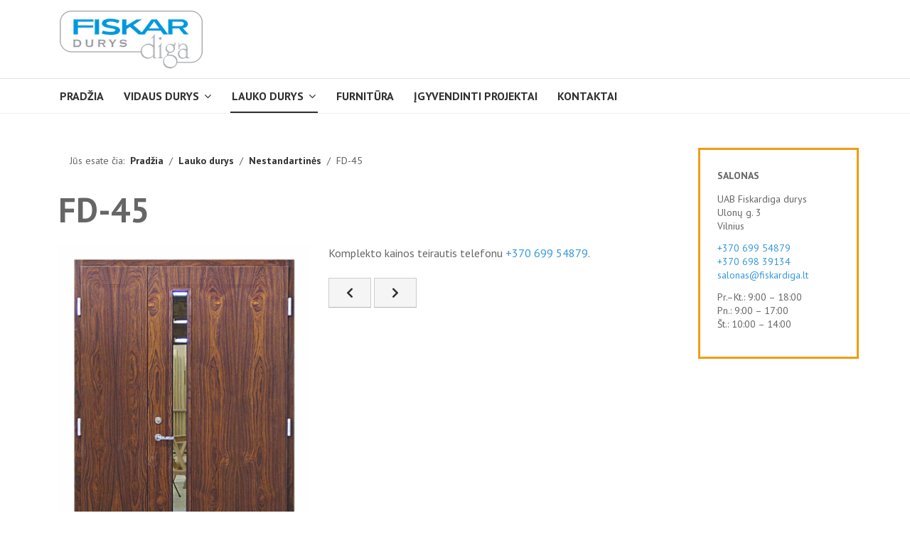

--- FILE ---
content_type: text/html; charset=utf-8
request_url: https://fiskardiga.lt/lauko-durys/nestandartines/146-45.html
body_size: 15117
content:

<!DOCTYPE html>
<html xmlns="http://www.w3.org/1999/xhtml" xml:lang="lt-lt" lang="lt-lt" dir="ltr">

<head>

	<!-- Custom code -->
		<!-- // Custom code -->

	<!-- META FOR IOS & HANDHELD -->
	<meta name="viewport" content="width=device-width, initial-scale=1.0, maximum-scale=1.0, user-scalable=no"/>
	<style type="text/css">
		@-webkit-viewport   { width: device-width; }
		@-moz-viewport      { width: device-width; }
		@-ms-viewport       { width: device-width; }
		@-o-viewport        { width: device-width; }
		@viewport           { width: device-width; }
	</style>

	<script type="text/javascript">
		//<![CDATA[
		if (navigator.userAgent.match(/IEMobile\/10\.0/)) {
			var msViewportStyle = document.createElement("style");
			msViewportStyle.appendChild(
				document.createTextNode("@-ms-viewport{width:auto!important}")
			);
			document.getElementsByTagName("head")[0].appendChild(msViewportStyle);
		}
		//]]>
	</script>

	<meta name="HandheldFriendly" content="true"/>
	<meta name="apple-mobile-web-app-capable" content="YES"/>
	<!-- //META FOR IOS & HANDHELD -->

	<meta name="viewport" content="width=device-width, initial-scale=1.0" />

	<meta charset="utf-8">
	<meta name="author" content="fiskardiga">
	<meta name="generator" content="Joomla! - Open Source Content Management - Version 5.0.2">
	<title>FD-45 - UAB Firkardiga durys</title>
	<link href="/templates/ja_simpli/favicon.ico" rel="icon" type="image/vnd.microsoft.icon">
<link href="/media/vendor/joomla-custom-elements/css/joomla-alert.min.css?0.2.0" rel="stylesheet" />
	<link href="/templates/ja_simpli/css/template-j4.css" rel="stylesheet" />
<script src="/media/vendor/jquery/js/jquery.min.js?3.7.1"></script>
	<script src="/media/legacy/js/jquery-noconflict.min.js?504da4"></script>
	<script type="application/json" class="joomla-script-options new">{"joomla.jtext":{"ERROR":"Klaida","MESSAGE":"Žinutė","NOTICE":"Pranešimas","WARNING":"Įspėjimas","JCLOSE":"Uždaryti","JOK":"Gerai","JOPEN":"Atverti"},"system.paths":{"root":"","rootFull":"https://fiskardiga.lt/","base":"","baseFull":"https://fiskardiga.lt/"},"csrf.token":"7633672f1d78083c797a71dc0d203dc8"}</script>
	<script src="/media/system/js/core.min.js?83f2c9"></script>
	<script src="/media/vendor/bootstrap/js/alert.min.js?5.3.2" type="module"></script>
	<script src="/media/vendor/bootstrap/js/button.min.js?5.3.2" type="module"></script>
	<script src="/media/vendor/bootstrap/js/carousel.min.js?5.3.2" type="module"></script>
	<script src="/media/vendor/bootstrap/js/collapse.min.js?5.3.2" type="module"></script>
	<script src="/media/vendor/bootstrap/js/dropdown.min.js?5.3.2" type="module"></script>
	<script src="/media/vendor/bootstrap/js/modal.min.js?5.3.2" type="module"></script>
	<script src="/media/vendor/bootstrap/js/offcanvas.min.js?5.3.2" type="module"></script>
	<script src="/media/vendor/bootstrap/js/popover.min.js?5.3.2" type="module"></script>
	<script src="/media/vendor/bootstrap/js/scrollspy.min.js?5.3.2" type="module"></script>
	<script src="/media/vendor/bootstrap/js/tab.min.js?5.3.2" type="module"></script>
	<script src="/media/vendor/bootstrap/js/toast.min.js?5.3.2" type="module"></script>
	<script src="/media/system/js/messages.min.js?7a5169" type="module"></script>
	<script src="/templates/ja_simpli/js/template.js"></script>
	<script type="application/ld+json">{"@context":"https://schema.org","@type":"BreadcrumbList","@id":"https://fiskardiga.lt/#/schema/BreadcrumbList/17","itemListElement":[{"@type":"ListItem","position":1,"item":{"@id":"https://fiskardiga.lt/","name":"Pradžia"}},{"@type":"ListItem","position":2,"item":{"@id":"https://fiskardiga.lt/lauko-durys.html","name":"Lauko durys"}},{"@type":"ListItem","position":3,"item":{"@id":"https://fiskardiga.lt/lauko-durys/nestandartines.html","name":"Nestandartinės"}},{"@type":"ListItem","position":4,"item":{"name":"FD-45"}}]}</script>
	<script type="application/ld+json">{"@context":"https://schema.org","@graph":[{"@type":"Organization","@id":"https://fiskardiga.lt/#/schema/Organization/base","name":"UAB Firkardiga durys","url":"https://fiskardiga.lt/"},{"@type":"WebSite","@id":"https://fiskardiga.lt/#/schema/WebSite/base","url":"https://fiskardiga.lt/","name":"UAB Firkardiga durys","publisher":{"@id":"https://fiskardiga.lt/#/schema/Organization/base"}},{"@type":"WebPage","@id":"https://fiskardiga.lt/#/schema/WebPage/base","url":"https://fiskardiga.lt/lauko-durys/nestandartines/146-45.html","name":"FD-45 - UAB Firkardiga durys","isPartOf":{"@id":"https://fiskardiga.lt/#/schema/WebSite/base"},"about":{"@id":"https://fiskardiga.lt/#/schema/Organization/base"},"inLanguage":"lt-LT","breadcrumb":{"@id":"https://fiskardiga.lt/#/schema/BreadcrumbList/17"}},{"@type":"Article","@id":"https://fiskardiga.lt/#/schema/com_content/article/146","name":"FD-45","headline":"FD-45","inLanguage":"lt-LT","thumbnailUrl":"images/fiskardiga/asortimentas/lauko-nestandartines/45.webp","image":"images/fiskardiga/asortimentas/lauko-nestandartines/45.webp","isPartOf":{"@id":"https://fiskardiga.lt/#/schema/WebPage/base"}}]}</script>


	<!--[if lt IE 9]>
		<script src="/media/jui/js/html5.js"></script>
	<![endif]-->

	
	<!-- Custom color style -->
	<link href="https://fonts.googleapis.com/css?family=PT Sans:400,400italic,700,700italic" rel="stylesheet" type="text/css" >
<link href="https://fonts.googleapis.com/css?family=PT+Serif:400,700" rel="stylesheet" type="text/css" >
<link href="https://fonts.googleapis.com/css?family=Roboto:300,400,500" rel="stylesheet" type="text/css" >
<link href="https://fonts.googleapis.com/css?family=Open+Sans:300,400,500" rel="stylesheet" type="text/css" >
<link id="custom-style-css" href="/media/ja_simpli/css/custom-styles/20.css" rel="stylesheet" type="text/css" >
	<!-- Custom code -->
	<!-- Google Tag Manager -->
<script>(function(w,d,s,l,i){w[l]=w[l]||[];w[l].push({'gtm.start':
new Date().getTime(),event:'gtm.js'});var f=d.getElementsByTagName(s)[0],
j=d.createElement(s),dl=l!='dataLayer'?'&l='+l:'';j.async=true;j.src=
'https://www.googletagmanager.com/gtm.js?id='+i+dl;f.parentNode.insertBefore(j,f);
})(window,document,'script','dataLayer','GTM-NP88BGV');</script>
<!-- End Google Tag Manager -->	<!-- // Custom code -->
	<script>
		var isJ4 = true;
	</script>
</head>

<body class="page-article ">

	<!-- Custom code -->
		<!-- // Custom code -->

<div class="main">

		<!-- HEADER -->
	<header id="header" class="header" role="banner">
		<div class="container">
		<div class="row">
	    	<!-- Logo - header left -->
	    	<div class="span3">
			<a class="navbar-brand logo logo-text" href="/">
				<strong>Simpli</strong>
				<small class="slogan"></small>
			</a>
			</div>
			<!-- // Logo -->

					</div>
		</div>	</header>
	<!-- // HEADER -->
			<!-- MAIN NAVIGATION -->
	<nav id="mainnav" class="navbar navbar-static-top" role="navigation">
		<div class="navbar-inner">
		<div class="container">
			<div class="row">
				<div class="span9">
			      	<button type="button" class="btn btn-navbar" data-toggle="collapse" data-target=".nav-collapse" data-bs-toggle="collapse" data-bs-target=".nav-collapse">
						<i class="fa fa-bars"></i>
			        	<span>Menu</span>
			      	</button>

					<!-- The Nav -->
					<div class="nav-collapse collapse">
						<ul class="mod-menu mod-list nav  navbar-nav">
<li class="nav-item item-149 default"><a href="/" >Pradžia</a></li><li class="nav-item item-291 deeper parent"><a href="/vidaus-durys.html" >Vidaus durys</a><span class="subnav-toggle" data-toggle="collapse" data-target=".nav-collapse-291" data-bs-toggle="collapse" data-bs-target=".nav-collapse-291" aria-expanded="true"><i class="fa fa-angle-down"></i></span><ul class="mod-menu__sub list-unstyled small nav-collapse-291"><li class="nav-item item-294"><a href="/vidaus-durys/faneruotos.html" >Faneruotos</a></li><li class="nav-item item-295"><a href="/vidaus-durys/dazytos.html" >Dažytos</a></li></ul></li><li class="nav-item item-292 active deeper parent"><a href="/lauko-durys.html" >Lauko durys</a><span class="subnav-toggle" data-toggle="collapse" data-target=".nav-collapse-292" data-bs-toggle="collapse" data-bs-target=".nav-collapse-292" aria-expanded="true"><i class="fa fa-angle-down"></i></span><ul class="mod-menu__sub list-unstyled small nav-collapse-292"><li class="nav-item item-297"><a href="/lauko-durys/standartines.html" >Standartinės</a></li><li class="nav-item item-298 current active"><a href="/lauko-durys/nestandartines.html" aria-current="location">Nestandartinės</a></li><li class="nav-item item-349"><a href="/lauko-durys/pasyvios.html" >Pasyvios</a></li></ul></li><li class="nav-item item-293"><a href="/furnitura.html" >Furnitūra</a></li><li class="nav-item item-290"><a href="/igyvendinti-projektai.html" >Įgyvendinti projektai</a></li><li class="nav-item item-128"><a href="/kontaktai.html" >Kontaktai</a></li></ul>

					</div>
					<!-- // The Nav -->
				</div>

							</div>
		</div>		</div>
	</nav>
	<!-- // MAIN NAVIGATION -->
	
	
	
	
	
	
		<!-- MAIN BODY -->
	<div class="mainbody">
		<div class="container">			<div class="mainbody-inner row ">
        <!-- Content -->
        <main id="content" class="content span9" role="main">

          <!-- Breadcrums -->
          <nav class="mod-breadcrumbs__wrapper" aria-label="Kelias">
    <ol class="mod-breadcrumbs breadcrumb px-3 py-2">
                    <li class="mod-breadcrumbs__here float-start">
                Jūs esate čia: &#160;
            </li>
        
        <li class="mod-breadcrumbs__item breadcrumb-item"><a href="/" class="pathway"><span>Pradžia</span></a></li><li class="mod-breadcrumbs__item breadcrumb-item"><a href="/lauko-durys.html" class="pathway"><span>Lauko durys</span></a></li><li class="mod-breadcrumbs__item breadcrumb-item"><a href="/lauko-durys/nestandartines.html" class="pathway"><span>Nestandartinės</span></a></li><li class="mod-breadcrumbs__item breadcrumb-item active"><span>FD-45</span></li>    </ol>
    </nav>

          <!-- // Breadcrums -->

          <div id="system-message-container" aria-live="polite"></div>

          <div class="com-content-article item-page">
    <meta content="lt-LT">
    
    
        <div class="page-header">
        <h1>
            FD-45        </h1>
                            </div>
        
        
    
    
        
                            <figure class="left item-image">
    <img src="/images/fiskardiga/asortimentas/lauko-nestandartines/45.webp" width="729" height="1024" loading="lazy">    </figure>
                    <div class="com-content-article__body">
        <p>Komplekto kainos teirautis telefonu <a href="tel:+370 699 54879">+370 699 54879</a>.</p>    </div>

        
        
<nav class="pagenavigation">
    <span class="pagination ms-0">
                <a class="btn btn-sm btn-secondary previous" href="/lauko-durys/nestandartines/145-44.html" rel="prev">
            <span class="visually-hidden">
                Ankstesnis straipsnis: FD-44            </span>
            <span class="icon-chevron-left" aria-hidden="true"></span> <span aria-hidden="true"></span>            </a>
                    <a class="btn btn-sm btn-secondary next" href="/lauko-durys/nestandartines/147-46.html" rel="next">
            <span class="visually-hidden">
                Kitas straipsnis: FD-46            </span>
            <span aria-hidden="true"></span> <span class="icon-chevron-right" aria-hidden="true"></span>            </a>
        </span>
</nav>
                                        </div>
        </main>
        <!-- // Content -->

								<!-- Sidebar 1-->
				<div class="sidebar sidebar-1 span3">
					<div class="sidebar-inner">
						<div class="ja-module module mod-hilite " id="Mod110"><div class="module-inner"><div class="module-ct">
<div id="mod-custom110" class="mod-custom custom">
    <h4 style="margin-top: 0; text-transform: uppercase;">SALONAS</h4>
<p>UAB Fiskardiga durys<br>Ulonų g. 3<br>Vilnius</p>
<p><a href="tel:+370 699 54879">+370 699 54879</a><br><a href="tel:+370 698 39134">+370 698 39134</a><br><a href="mailto:salonas@fiskardiga.lt">salonas@fiskardiga.lt</a> </p>
<p>Pr.–Kt.: 9:00 – 18:00<br>Pn.: 9:00 – 17:00<br>Št.: 10:00 – 14:00</p></div>
</div></div></div>
					</div>

				</div>
				<!-- // Sidebar 1-->
				
							</div>
		</div>	</div>
	<!-- // MAIN BODY -->
	
	

<div id="bot_1" class="bot-sl section">
<div class="container">

<div class="row">

		<div class="span3">
		<div class="ja-module module " id="Mod115"><div class="module-inner"><div class="module-ct">
<div id="mod-custom115" class="mod-custom custom">
    <div class="img-wrap"><img src="/images/fiskardiga/intro/b1.png" alt="Kokybė"></div>
<p>Teikiame visų durų garantinę bei pogarantinę priežiūrą</p></div>
</div></div></div>
	</div>
		<div class="span3">
		<div class="ja-module module " id="Mod116"><div class="module-inner"><div class="module-ct">
<div id="mod-custom116" class="mod-custom custom">
    <div class="img-wrap"><img src="/images/fiskardiga/intro/b2.png" alt="Patirtis" /></div>
<p>Kvalifikuoti mūsų įmonės specialistai padės išsirinkti norimas duris, maloniai pakonsultuos</p></div>
</div></div></div>
	</div>
		<div class="span3">
		<div class="ja-module module " id="Mod117"><div class="module-inner"><div class="module-ct">
<div id="mod-custom117" class="mod-custom custom">
    <div class="img-wrap"><img src="/images/fiskardiga/intro/b3.png" alt="Daug klientų" /></div>
<p>Mūsų veiklos variklis – patenkintas klientas ir teigiamos rekomendacijos</p></div>
</div></div></div>
	</div>
		<div class="span3">
		<div class="ja-module module " id="Mod118"><div class="module-inner"><div class="module-ct">
<div id="mod-custom118" class="mod-custom custom">
    <div class="img-wrap"><img src="/images/fiskardiga/intro/b4.png" alt="Dizainas" /></div>
<p>Jums siūlomi Europoje ir visame pasaulyje žinomų dizainerių darbai</p></div>
</div></div></div>
	</div>
	
</div>

</div></div>
	
	
	
</div>

<!-- FOOTER -->


<div id="footer" class="footer-section section">
<div class="container">

<div class="row">

		<div class="span6">
		<div class="ja-module module " id="Mod140"><div class="module-inner"><div class="module-ct">
<div id="mod-custom140" class="mod-custom custom">
    <p>© 2024 UAB FiskarDiga durys</p></div>
</div></div></div>
	</div>
		<div class="span6">
		<div class="ja-module module " id="Mod86"><div class="module-inner"><div class="module-ct"><ul class="mod-menu mod-list nav ">
<li class="nav-item item-138"><a href="/privatumo-politika.html" >Privatumo politika</a></li></ul>
</div></div></div>
	</div>
	
</div>

</div></div><!-- // FOOTER -->





<!-- Custom code -->
<!-- Google Tag Manager (noscript) -->
<noscript><iframe src="https://www.googletagmanager.com/ns.html?id=GTM-NP88BGV"
height="0" width="0" style="display:none;visibility:hidden"></iframe></noscript>
<!-- End Google Tag Manager (noscript) -->
<!-- Google tag (gtag.js) -->
<script async src="https://www.googletagmanager.com/gtag/js?id=G-Z95211TCHQ"></script>
<script>
  window.dataLayer = window.dataLayer || [];
  function gtag(){dataLayer.push(arguments);}
  gtag('js', new Date());

  gtag('config', 'G-Z95211TCHQ');
</script><!-- // Custom code -->

</body>

</html>


--- FILE ---
content_type: text/css
request_url: https://fiskardiga.lt/templates/ja_simpli/css/template-j4.css
body_size: 224964
content:
/** 
 *------------------------------------------------------------------------------
 * @package       SIMPLI - Free Template for Joomla!
 *------------------------------------------------------------------------------
 * @copyright     Copyright (C) 2004-2016 JoomlArt.com. All Rights Reserved.
 * @license       GNU General Public License version 2 or later; see LICENSE.txt
 * @authors       JoomlArt
 *------------------------------------------------------------------------------
**/
@import "../../../media/vendor/bootstrap/css/bootstrap.min.css";
@import "joomla-fontawesome.css";
@import "../vendors/font-awesome-4.5.0/css/font-awesome.min.css";
article,
aside,
details,
figcaption,
figure,
footer,
header,
hgroup,
nav,
section {
  display: block;
}
audio,
canvas,
video {
  display: inline-block;
  *display: inline;
  *zoom: 1;
}
audio:not([controls]) {
  display: none;
}
html {
  font-size: 100%;
  -webkit-text-size-adjust: 100%;
  -ms-text-size-adjust: 100%;
}
a:focus {
  outline: thin dotted #333;
  outline: 5px auto -webkit-focus-ring-color;
  outline-offset: -2px;
}
a:hover,
a:active {
  outline: 0;
}
sub,
sup {
  position: relative;
  font-size: 75%;
  line-height: 0;
  vertical-align: baseline;
}
sup {
  top: -0.5em;
}
sub {
  bottom: -0.25em;
}
img {
  /* Responsive images (ensure images don't scale beyond their parents) */
  max-width: 100%;
  /* Part 1: Set a maxium relative to the parent */
  width: auto\9;
  /* IE7-8 need help adjusting responsive images */
  height: auto;
  /* Part 2: Scale the height according to the width, otherwise you get stretching */
  vertical-align: middle;
  border: 0;
  -ms-interpolation-mode: bicubic;
}
#map_canvas img,
.google-maps img,
.gm-style img {
  max-width: none;
}
button,
input,
select,
textarea {
  margin: 0;
  font-size: 100%;
  vertical-align: middle;
}
button,
input {
  *overflow: visible;
  line-height: normal;
}
button::-moz-focus-inner,
input::-moz-focus-inner {
  padding: 0;
  border: 0;
}
button,
html input[type="button"],
input[type="reset"],
input[type="submit"] {
  -webkit-appearance: button;
  cursor: pointer;
}
label,
select,
button,
input[type="button"],
input[type="reset"],
input[type="submit"],
input[type="radio"],
input[type="checkbox"] {
  cursor: pointer;
}
input[type="search"] {
  -webkit-box-sizing: content-box;
  box-sizing: content-box;
  -webkit-appearance: textfield;
}
input[type="search"]::-webkit-search-decoration,
input[type="search"]::-webkit-search-cancel-button {
  -webkit-appearance: none;
}
textarea {
  overflow: auto;
  vertical-align: top;
}
@media print {
  * {
    text-shadow: none !important;
    color: #000 !important;
    background: transparent !important;
    -webkit-box-shadow: none !important;
            box-shadow: none !important;
  }
  a,
  a:visited {
    text-decoration: underline;
  }
  a[href]:after {
    content: " (" attr(href) ")";
  }
  abbr[title]:after {
    content: " (" attr(title) ")";
  }
  .ir a:after,
  a[href^="javascript:"]:after,
  a[href^="#"]:after {
    content: "";
  }
  pre,
  blockquote {
    border: 1px solid #999;
    page-break-inside: avoid;
  }
  thead {
    display: table-header-group;
  }
  tr,
  img {
    page-break-inside: avoid;
  }
  img {
    max-width: 100% !important;
  }
  @page {
    margin: 0.5cm;
  }
  p,
  h2,
  h3 {
    orphans: 3;
    widows: 3;
  }
  h2,
  h3 {
    page-break-after: avoid;
  }
}
.clearfix {
  *zoom: 1;
}
.clearfix:before,
.clearfix:after {
  display: table;
  content: "";
  line-height: 0;
}
.clearfix:after {
  clear: both;
}
.hide-text {
  font: 0/0 a;
  color: transparent;
  text-shadow: none;
  background-color: transparent;
  border: 0;
}
.input-block-level {
  display: block;
  width: 100%;
  min-height: 34px;
  -webkit-box-sizing: border-box;
  box-sizing: border-box;
}
/** 
 *------------------------------------------------------------------------------
 * @package       SIMPLI - Free Template for Joomla!
 *------------------------------------------------------------------------------
 * @copyright     Copyright (C) 2004-2016 JoomlArt.com. All Rights Reserved.
 * @license       GNU General Public License version 2 or later; see LICENSE.txt
 * @authors       JoomlArt
 *------------------------------------------------------------------------------
**/
.row {
  margin-left: -40px;
  *zoom: 1;
}
.row:before,
.row:after {
  display: table;
  content: "";
  line-height: 0;
}
.row:after {
  clear: both;
}
[class*="span"] {
  float: left;
  min-height: 1px;
  margin-left: 40px;
}
.container,
.navbar-static-top .container,
.navbar-fixed-top .container,
.navbar-fixed-bottom .container {
  width: 980px;
}
.span12 {
  width: 980px;
}
.span11 {
  width: 895px;
}
.span10 {
  width: 810px;
}
.span9 {
  width: 725px;
}
.span8 {
  width: 640px;
}
.span7 {
  width: 555px;
}
.span6 {
  width: 470px;
}
.span5 {
  width: 385px;
}
.span4 {
  width: 300px;
}
.span3 {
  width: 215px;
}
.span2 {
  width: 130px;
}
.span1 {
  width: 45px;
}
.offset12 {
  margin-left: 1060px;
}
.offset11 {
  margin-left: 975px;
}
.offset10 {
  margin-left: 890px;
}
.offset9 {
  margin-left: 805px;
}
.offset8 {
  margin-left: 720px;
}
.offset7 {
  margin-left: 635px;
}
.offset6 {
  margin-left: 550px;
}
.offset5 {
  margin-left: 465px;
}
.offset4 {
  margin-left: 380px;
}
.offset3 {
  margin-left: 295px;
}
.offset2 {
  margin-left: 210px;
}
.offset1 {
  margin-left: 125px;
}
.row-fluid {
  width: 100%;
  *zoom: 1;
}
.row-fluid:before,
.row-fluid:after {
  display: table;
  content: "";
  line-height: 0;
}
.row-fluid:after {
  clear: both;
}
.row-fluid [class*="span"] {
  display: block;
  width: 100%;
  min-height: 34px;
  -webkit-box-sizing: border-box;
  box-sizing: border-box;
  float: left;
  margin-left: 4.08163265%;
  *margin-left: 4.03061224%;
}
.row-fluid [class*="span"]:first-child {
  margin-left: 0;
}
.row-fluid .controls-row [class*="span"] + [class*="span"] {
  margin-left: 4.08163265%;
}
.row-fluid .span12 {
  width: 100%;
  *width: 99.94897959%;
}
.row-fluid .span11 {
  width: 91.32653061%;
  *width: 91.2755102%;
}
.row-fluid .span10 {
  width: 82.65306122%;
  *width: 82.60204082%;
}
.row-fluid .span9 {
  width: 73.97959184%;
  *width: 73.92857143%;
}
.row-fluid .span8 {
  width: 65.30612245%;
  *width: 65.25510204%;
}
.row-fluid .span7 {
  width: 56.63265306%;
  *width: 56.58163265%;
}
.row-fluid .span6 {
  width: 47.95918367%;
  *width: 47.90816327%;
}
.row-fluid .span5 {
  width: 39.28571429%;
  *width: 39.23469388%;
}
.row-fluid .span4 {
  width: 30.6122449%;
  *width: 30.56122449%;
}
.row-fluid .span3 {
  width: 21.93877551%;
  *width: 21.8877551%;
}
.row-fluid .span2 {
  width: 13.26530612%;
  *width: 13.21428571%;
}
.row-fluid .span1 {
  width: 4.59183673%;
  *width: 4.54081633%;
}
.row-fluid .offset12 {
  margin-left: 108.16326531%;
  *margin-left: 108.06122449%;
}
.row-fluid .offset12:first-child {
  margin-left: 104.08163265%;
  *margin-left: 103.97959184%;
}
.row-fluid .offset11 {
  margin-left: 99.48979592%;
  *margin-left: 99.3877551%;
}
.row-fluid .offset11:first-child {
  margin-left: 95.40816327%;
  *margin-left: 95.30612245%;
}
.row-fluid .offset10 {
  margin-left: 90.81632653%;
  *margin-left: 90.71428571%;
}
.row-fluid .offset10:first-child {
  margin-left: 86.73469388%;
  *margin-left: 86.63265306%;
}
.row-fluid .offset9 {
  margin-left: 82.14285714%;
  *margin-left: 82.04081633%;
}
.row-fluid .offset9:first-child {
  margin-left: 78.06122449%;
  *margin-left: 77.95918367%;
}
.row-fluid .offset8 {
  margin-left: 73.46938776%;
  *margin-left: 73.36734694%;
}
.row-fluid .offset8:first-child {
  margin-left: 69.3877551%;
  *margin-left: 69.28571429%;
}
.row-fluid .offset7 {
  margin-left: 64.79591837%;
  *margin-left: 64.69387755%;
}
.row-fluid .offset7:first-child {
  margin-left: 60.71428571%;
  *margin-left: 60.6122449%;
}
.row-fluid .offset6 {
  margin-left: 56.12244898%;
  *margin-left: 56.02040816%;
}
.row-fluid .offset6:first-child {
  margin-left: 52.04081633%;
  *margin-left: 51.93877551%;
}
.row-fluid .offset5 {
  margin-left: 47.44897959%;
  *margin-left: 47.34693878%;
}
.row-fluid .offset5:first-child {
  margin-left: 43.36734694%;
  *margin-left: 43.26530612%;
}
.row-fluid .offset4 {
  margin-left: 38.7755102%;
  *margin-left: 38.67346939%;
}
.row-fluid .offset4:first-child {
  margin-left: 34.69387755%;
  *margin-left: 34.59183673%;
}
.row-fluid .offset3 {
  margin-left: 30.10204082%;
  *margin-left: 30%;
}
.row-fluid .offset3:first-child {
  margin-left: 26.02040816%;
  *margin-left: 25.91836735%;
}
.row-fluid .offset2 {
  margin-left: 21.42857143%;
  *margin-left: 21.32653061%;
}
.row-fluid .offset2:first-child {
  margin-left: 17.34693878%;
  *margin-left: 17.24489796%;
}
.row-fluid .offset1 {
  margin-left: 12.75510204%;
  *margin-left: 12.65306122%;
}
.row-fluid .offset1:first-child {
  margin-left: 8.67346939%;
  *margin-left: 8.57142857%;
}
[class*="span"].hide,
.row-fluid [class*="span"].hide {
  display: none;
}
[class*="span"].pull-right,
.row-fluid [class*="span"].pull-right {
  float: right;
}
.container {
  margin-right: auto;
  margin-left: auto;
  *zoom: 1;
}
.container:before,
.container:after {
  display: table;
  content: "";
  line-height: 0;
}
.container:after {
  clear: both;
}
.container-fluid {
  padding-right: 40px;
  padding-left: 40px;
  *zoom: 1;
}
.container-fluid:before,
.container-fluid:after {
  display: table;
  content: "";
  line-height: 0;
}
.container-fluid:after {
  clear: both;
}
code,
pre {
  padding: 0 3px 2px;
  font-family: Monaco, Menlo, Consolas, "Courier New", monospace;
  font-size: 14px;
  color: #303030;
  border-radius: 3px;
}
code {
  padding: 2px 4px;
  color: #d14;
  background-color: #f7f7f9;
  border: 1px solid #e1e1e8;
  white-space: nowrap;
}
pre {
  display: block;
  padding: 11.5px;
  margin: 0 0 12px;
  font-size: 15px;
  line-height: 24px;
  word-break: break-all;
  word-wrap: break-word;
  white-space: pre;
  white-space: pre-wrap;
  background-color: #f5f5f5;
  border: 1px solid #ccc;
  border: 1px solid rgba(0, 0, 0, 0.15);
  border-radius: 0;
}
pre.prettyprint {
  margin-bottom: 24px;
}
pre code {
  padding: 0;
  color: inherit;
  white-space: pre;
  white-space: pre-wrap;
  background-color: transparent;
  border: 0;
}
.pre-scrollable {
  max-height: 340px;
  overflow-y: scroll;
}
form {
  margin: 0 0 24px;
}
fieldset {
  padding: 0;
  margin: 0;
  border: 0;
}
legend {
  display: block;
  width: 100%;
  padding: 0;
  margin-bottom: 24px;
  font-size: 24px;
  line-height: 48px;
  color: #303030;
  border: 0;
  border-bottom: 1px solid #e5e5e5;
}
legend small {
  font-size: 18px;
  color: #909090;
}
label,
input,
button,
select,
textarea {
  font-size: 16px;
  font-weight: normal;
  line-height: 24px;
}
input,
button,
select,
textarea {
  font-family: "PT Sans", "Helvetica Neue", Helvetica, Arial, sans-serif;
}
label {
  display: block;
  margin-bottom: 5px;
}
select,
textarea,
input[type="text"],
input[type="password"],
input[type="datetime"],
input[type="datetime-local"],
input[type="date"],
input[type="month"],
input[type="time"],
input[type="week"],
input[type="number"],
input[type="email"],
input[type="url"],
input[type="search"],
input[type="tel"],
input[type="color"],
.uneditable-input {
  display: inline-block;
  height: 24px;
  padding: 4px 6px;
  margin-bottom: 12px;
  font-size: 16px;
  line-height: 24px;
  color: #606060;
  border-radius: 0;
  vertical-align: middle;
}
input,
textarea,
.uneditable-input {
  width: 206px;
}
textarea {
  height: auto;
}
textarea,
input[type="text"],
input[type="password"],
input[type="datetime"],
input[type="datetime-local"],
input[type="date"],
input[type="month"],
input[type="time"],
input[type="week"],
input[type="number"],
input[type="email"],
input[type="url"],
input[type="search"],
input[type="tel"],
input[type="color"],
.uneditable-input {
  background-color: #fff;
  border: 1px solid #ccc;
  -webkit-box-shadow: inset 0 1px 1px rgba(0, 0, 0, 0.075);
  box-shadow: inset 0 1px 1px rgba(0, 0, 0, 0.075);
  -webkit-transition: border linear .2s, box-shadow linear .2s;
  -webkit-transition: border linear .2s, -webkit-box-shadow linear .2s;
  transition: border linear .2s, -webkit-box-shadow linear .2s;
  transition: border linear .2s, box-shadow linear .2s;
  transition: border linear .2s, box-shadow linear .2s, -webkit-box-shadow linear .2s;
}
textarea:focus,
input[type="text"]:focus,
input[type="password"]:focus,
input[type="datetime"]:focus,
input[type="datetime-local"]:focus,
input[type="date"]:focus,
input[type="month"]:focus,
input[type="time"]:focus,
input[type="week"]:focus,
input[type="number"]:focus,
input[type="email"]:focus,
input[type="url"]:focus,
input[type="search"]:focus,
input[type="tel"]:focus,
input[type="color"]:focus,
.uneditable-input:focus {
  border-color: rgba(82, 168, 236, 0.8);
  outline: 0;
  outline: thin dotted \9;
  /* IE6-9 */
  -webkit-box-shadow: inset 0 1px 1px rgba(0,0,0,.075), 0 0 8px rgba(82,168,236,.6);
  box-shadow: inset 0 1px 1px rgba(0,0,0,.075), 0 0 8px rgba(82,168,236,.6);
}
input[type="radio"],
input[type="checkbox"] {
  margin: 4px 0 0;
  *margin-top: 0;
  /* IE7 */
  margin-top: 1px \9;
  /* IE8-9 */
  line-height: normal;
}
input[type="file"],
input[type="image"],
input[type="submit"],
input[type="reset"],
input[type="button"],
input[type="radio"],
input[type="checkbox"] {
  width: auto;
}
select,
input[type="file"] {
  height: 34px;
  /* In IE7, the height of the select element cannot be changed by height, only font-size */
  *margin-top: 4px;
  /* For IE7, add top margin to align select with labels */
  line-height: 34px;
}
select {
  width: 220px;
  border: 1px solid #ccc;
  background-color: #fff;
}
select[multiple],
select[size] {
  height: auto;
}
select:focus,
input[type="file"]:focus,
input[type="radio"]:focus,
input[type="checkbox"]:focus {
  outline: thin dotted #333;
  outline: 5px auto -webkit-focus-ring-color;
  outline-offset: -2px;
}
.uneditable-input,
.uneditable-textarea {
  color: #909090;
  background-color: #fcfcfc;
  border-color: #ccc;
  -webkit-box-shadow: inset 0 1px 2px rgba(0, 0, 0, 0.025);
  box-shadow: inset 0 1px 2px rgba(0, 0, 0, 0.025);
  cursor: not-allowed;
}
.uneditable-input {
  overflow: hidden;
  white-space: nowrap;
}
.uneditable-textarea {
  width: auto;
  height: auto;
}
input:-moz-placeholder,
textarea:-moz-placeholder {
  color: #909090;
}
input:-ms-input-placeholder,
textarea:-ms-input-placeholder {
  color: #909090;
}
input::-webkit-input-placeholder,
textarea::-webkit-input-placeholder {
  color: #909090;
}
.radio,
.checkbox {
  min-height: 24px;
  padding-left: 20px;
}
.radio input[type="radio"],
.checkbox input[type="checkbox"] {
  float: left;
  margin-left: -20px;
}
.controls > .radio:first-child,
.controls > .checkbox:first-child {
  padding-top: 5px;
}
.radio.inline,
.checkbox.inline {
  display: inline-block;
  padding-top: 5px;
  margin-bottom: 0;
  vertical-align: middle;
}
.radio.inline + .radio.inline,
.checkbox.inline + .checkbox.inline {
  margin-left: 10px;
}
.input-mini {
  width: 60px;
}
.input-small {
  width: 90px;
}
.input-medium {
  width: 150px;
}
.input-large {
  width: 210px;
}
.input-xlarge {
  width: 270px;
}
.input-xxlarge {
  width: 530px;
}
input[class*="span"],
select[class*="span"],
textarea[class*="span"],
.uneditable-input[class*="span"],
.row-fluid input[class*="span"],
.row-fluid select[class*="span"],
.row-fluid textarea[class*="span"],
.row-fluid .uneditable-input[class*="span"] {
  float: none;
  margin-left: 0;
}
.input-append input[class*="span"],
.input-append .uneditable-input[class*="span"],
.input-prepend input[class*="span"],
.input-prepend .uneditable-input[class*="span"],
.row-fluid input[class*="span"],
.row-fluid select[class*="span"],
.row-fluid textarea[class*="span"],
.row-fluid .uneditable-input[class*="span"],
.row-fluid .input-prepend [class*="span"],
.row-fluid .input-append [class*="span"] {
  display: inline-block;
}
input,
textarea,
.uneditable-input {
  margin-left: 0;
}
.controls-row [class*="span"] + [class*="span"] {
  margin-left: 40px;
}
input.span12,
textarea.span12,
.uneditable-input.span12 {
  width: 966px;
}
input.span11,
textarea.span11,
.uneditable-input.span11 {
  width: 881px;
}
input.span10,
textarea.span10,
.uneditable-input.span10 {
  width: 796px;
}
input.span9,
textarea.span9,
.uneditable-input.span9 {
  width: 711px;
}
input.span8,
textarea.span8,
.uneditable-input.span8 {
  width: 626px;
}
input.span7,
textarea.span7,
.uneditable-input.span7 {
  width: 541px;
}
input.span6,
textarea.span6,
.uneditable-input.span6 {
  width: 456px;
}
input.span5,
textarea.span5,
.uneditable-input.span5 {
  width: 371px;
}
input.span4,
textarea.span4,
.uneditable-input.span4 {
  width: 286px;
}
input.span3,
textarea.span3,
.uneditable-input.span3 {
  width: 201px;
}
input.span2,
textarea.span2,
.uneditable-input.span2 {
  width: 116px;
}
input.span1,
textarea.span1,
.uneditable-input.span1 {
  width: 31px;
}
.controls-row {
  *zoom: 1;
}
.controls-row:before,
.controls-row:after {
  display: table;
  content: "";
  line-height: 0;
}
.controls-row:after {
  clear: both;
}
.controls-row [class*="span"],
.row-fluid .controls-row [class*="span"] {
  float: left;
}
.controls-row .checkbox[class*="span"],
.controls-row .radio[class*="span"] {
  padding-top: 5px;
}
input[disabled],
select[disabled],
textarea[disabled],
input[readonly],
select[readonly],
textarea[readonly] {
  cursor: not-allowed;
  background-color: #e0e0e0;
}
input[type="radio"][disabled],
input[type="checkbox"][disabled],
input[type="radio"][readonly],
input[type="checkbox"][readonly] {
  background-color: transparent;
}
.control-group.warning .control-label,
.control-group.warning .help-block,
.control-group.warning .help-inline {
  color: #c09853;
}
.control-group.warning .checkbox,
.control-group.warning .radio,
.control-group.warning input,
.control-group.warning select,
.control-group.warning textarea {
  color: #c09853;
}
.control-group.warning input,
.control-group.warning select,
.control-group.warning textarea {
  border-color: #c09853;
  -webkit-box-shadow: inset 0 1px 1px rgba(0, 0, 0, 0.075);
  box-shadow: inset 0 1px 1px rgba(0, 0, 0, 0.075);
}
.control-group.warning input:focus,
.control-group.warning select:focus,
.control-group.warning textarea:focus {
  border-color: #a47e3c;
  -webkit-box-shadow: inset 0 1px 1px rgba(0, 0, 0, 0.075), 0 0 6px #dbc59e;
  box-shadow: inset 0 1px 1px rgba(0, 0, 0, 0.075), 0 0 6px #dbc59e;
}
.control-group.warning .input-prepend .add-on,
.control-group.warning .input-append .add-on {
  color: #c09853;
  background-color: #fcf8e3;
  border-color: #c09853;
}
.control-group.error .control-label,
.control-group.error .help-block,
.control-group.error .help-inline {
  color: #b94a48;
}
.control-group.error .checkbox,
.control-group.error .radio,
.control-group.error input,
.control-group.error select,
.control-group.error textarea {
  color: #b94a48;
}
.control-group.error input,
.control-group.error select,
.control-group.error textarea {
  border-color: #b94a48;
  -webkit-box-shadow: inset 0 1px 1px rgba(0, 0, 0, 0.075);
  box-shadow: inset 0 1px 1px rgba(0, 0, 0, 0.075);
}
.control-group.error input:focus,
.control-group.error select:focus,
.control-group.error textarea:focus {
  border-color: #953b39;
  -webkit-box-shadow: inset 0 1px 1px rgba(0, 0, 0, 0.075), 0 0 6px #d59392;
  box-shadow: inset 0 1px 1px rgba(0, 0, 0, 0.075), 0 0 6px #d59392;
}
.control-group.error .input-prepend .add-on,
.control-group.error .input-append .add-on {
  color: #b94a48;
  background-color: #f2dede;
  border-color: #b94a48;
}
.control-group.success .control-label,
.control-group.success .help-block,
.control-group.success .help-inline {
  color: #468847;
}
.control-group.success .checkbox,
.control-group.success .radio,
.control-group.success input,
.control-group.success select,
.control-group.success textarea {
  color: #468847;
}
.control-group.success input,
.control-group.success select,
.control-group.success textarea {
  border-color: #468847;
  -webkit-box-shadow: inset 0 1px 1px rgba(0, 0, 0, 0.075);
  box-shadow: inset 0 1px 1px rgba(0, 0, 0, 0.075);
}
.control-group.success input:focus,
.control-group.success select:focus,
.control-group.success textarea:focus {
  border-color: #356635;
  -webkit-box-shadow: inset 0 1px 1px rgba(0, 0, 0, 0.075), 0 0 6px #7aba7b;
  box-shadow: inset 0 1px 1px rgba(0, 0, 0, 0.075), 0 0 6px #7aba7b;
}
.control-group.success .input-prepend .add-on,
.control-group.success .input-append .add-on {
  color: #468847;
  background-color: #dff0d8;
  border-color: #468847;
}
.control-group.info .control-label,
.control-group.info .help-block,
.control-group.info .help-inline {
  color: #3a87ad;
}
.control-group.info .checkbox,
.control-group.info .radio,
.control-group.info input,
.control-group.info select,
.control-group.info textarea {
  color: #3a87ad;
}
.control-group.info input,
.control-group.info select,
.control-group.info textarea {
  border-color: #3a87ad;
  -webkit-box-shadow: inset 0 1px 1px rgba(0, 0, 0, 0.075);
  box-shadow: inset 0 1px 1px rgba(0, 0, 0, 0.075);
}
.control-group.info input:focus,
.control-group.info select:focus,
.control-group.info textarea:focus {
  border-color: #2d6987;
  -webkit-box-shadow: inset 0 1px 1px rgba(0, 0, 0, 0.075), 0 0 6px #7ab5d3;
  box-shadow: inset 0 1px 1px rgba(0, 0, 0, 0.075), 0 0 6px #7ab5d3;
}
.control-group.info .input-prepend .add-on,
.control-group.info .input-append .add-on {
  color: #3a87ad;
  background-color: #d9edf7;
  border-color: #3a87ad;
}
input:focus:invalid,
textarea:focus:invalid,
select:focus:invalid {
  color: #b94a48;
  border-color: #ee5f5b;
}
input:focus:invalid:focus,
textarea:focus:invalid:focus,
select:focus:invalid:focus {
  border-color: #e9322d;
  -webkit-box-shadow: 0 0 6px #f8b9b7;
  box-shadow: 0 0 6px #f8b9b7;
}
.form-actions {
  padding: 23px 20px 24px;
  margin-top: 24px;
  margin-bottom: 24px;
  background-color: #f5f5f5;
  border-top: 1px solid #e5e5e5;
  *zoom: 1;
}
.form-actions:before,
.form-actions:after {
  display: table;
  content: "";
  line-height: 0;
}
.form-actions:after {
  clear: both;
}
.help-block,
.help-inline {
  color: #565656;
}
.help-block {
  display: block;
  margin-bottom: 12px;
}
.help-inline {
  display: inline-block;
  *display: inline;
  /* IE7 inline-block hack */
  *zoom: 1;
  vertical-align: middle;
  padding-left: 5px;
}
.input-append,
.input-prepend {
  display: inline-block;
  margin-bottom: 12px;
  vertical-align: middle;
  font-size: 0;
  white-space: nowrap;
}
.input-append input,
.input-prepend input,
.input-append select,
.input-prepend select,
.input-append .uneditable-input,
.input-prepend .uneditable-input,
.input-append .dropdown-menu,
.input-prepend .dropdown-menu,
.input-append .popover,
.input-prepend .popover {
  font-size: 16px;
}
.input-append input,
.input-prepend input,
.input-append select,
.input-prepend select,
.input-append .uneditable-input,
.input-prepend .uneditable-input {
  position: relative;
  margin-bottom: 0;
  *margin-left: 0;
  vertical-align: top;
  border-radius: 0 0 0 0;
}
.input-append input:focus,
.input-prepend input:focus,
.input-append select:focus,
.input-prepend select:focus,
.input-append .uneditable-input:focus,
.input-prepend .uneditable-input:focus {
  z-index: 2;
}
.input-append .add-on,
.input-prepend .add-on {
  display: inline-block;
  width: auto;
  height: 24px;
  min-width: 16px;
  padding: 4px 5px;
  font-size: 16px;
  font-weight: normal;
  line-height: 24px;
  text-align: center;
  text-shadow: 0 1px 0 #fff;
  background-color: #e0e0e0;
  border: 1px solid #ccc;
}
.input-append .add-on,
.input-prepend .add-on,
.input-append .btn,
.input-prepend .btn,
.input-append .btn-group > .dropdown-toggle,
.input-prepend .btn-group > .dropdown-toggle {
  vertical-align: top;
  border-radius: 0;
}
.input-prepend .add-on,
.input-prepend .btn {
  margin-right: -1px;
}
.input-prepend .add-on:first-child,
.input-prepend .btn:first-child {
  border-radius: 0 0 0 0;
}
.input-append input,
.input-append select,
.input-append .uneditable-input {
  border-radius: 0 0 0 0;
}
.input-append input + .btn-group .btn:last-child,
.input-append select + .btn-group .btn:last-child,
.input-append .uneditable-input + .btn-group .btn:last-child {
  border-radius: 0 0 0 0;
}
.input-append .add-on,
.input-append .btn,
.input-append .btn-group {
  margin-left: -1px;
}
.input-append .add-on:last-child,
.input-append .btn:last-child,
.input-append .btn-group:last-child > .dropdown-toggle {
  border-radius: 0 0 0 0;
}
.input-prepend.input-append input,
.input-prepend.input-append select,
.input-prepend.input-append .uneditable-input {
  border-radius: 0;
}
.input-prepend.input-append input + .btn-group .btn,
.input-prepend.input-append select + .btn-group .btn,
.input-prepend.input-append .uneditable-input + .btn-group .btn {
  border-radius: 0 0 0 0;
}
.input-prepend.input-append .add-on:first-child,
.input-prepend.input-append .btn:first-child {
  margin-right: -1px;
  border-radius: 0 0 0 0;
}
.input-prepend.input-append .add-on:last-child,
.input-prepend.input-append .btn:last-child {
  margin-left: -1px;
  border-radius: 0 0 0 0;
}
.input-prepend.input-append .btn-group:first-child {
  margin-left: 0;
}
input.search-query {
  padding-right: 14px;
  padding-right: 4px \9;
  padding-left: 14px;
  padding-left: 4px \9;
  /* IE7-8 doesn't have border-radius, so don't indent the padding */
  margin-bottom: 0;
  border-radius: 15px;
}
/* Allow for input prepend/append in search forms */
.form-search .input-append .search-query,
.form-search .input-prepend .search-query {
  border-radius: 0;
}
.form-search .input-append .search-query {
  border-radius: 14px 0 0 14px;
}
.form-search .input-append .btn {
  border-radius: 0 14px 14px 0;
}
.form-search .input-prepend .search-query {
  border-radius: 0 14px 14px 0;
}
.form-search .input-prepend .btn {
  border-radius: 14px 0 0 14px;
}
.js-stools-field-filter .input-prepend,
.js-stools-field-filter .input-append {
  margin-bottom: 0;
}
.form-search input,
.form-inline input,
.form-horizontal input,
.form-search textarea,
.form-inline textarea,
.form-horizontal textarea,
.form-search select,
.form-inline select,
.form-horizontal select,
.form-search .help-inline,
.form-inline .help-inline,
.form-horizontal .help-inline,
.form-search .uneditable-input,
.form-inline .uneditable-input,
.form-horizontal .uneditable-input,
.form-search .input-prepend,
.form-inline .input-prepend,
.form-horizontal .input-prepend,
.form-search .input-append,
.form-inline .input-append,
.form-horizontal .input-append {
  display: inline-block;
  *display: inline;
  /* IE7 inline-block hack */
  *zoom: 1;
  margin-bottom: 0;
  vertical-align: middle;
}
.form-search .hide,
.form-inline .hide,
.form-horizontal .hide {
  display: none;
}
.form-search label,
.form-inline label,
.form-search .btn-group,
.form-inline .btn-group {
  display: inline-block;
}
.form-search .input-append,
.form-inline .input-append,
.form-search .input-prepend,
.form-inline .input-prepend {
  margin-bottom: 0;
}
.form-search .radio,
.form-search .checkbox,
.form-inline .radio,
.form-inline .checkbox {
  padding-left: 0;
  margin-bottom: 0;
  vertical-align: middle;
}
.form-search .radio input[type="radio"],
.form-search .checkbox input[type="checkbox"],
.form-inline .radio input[type="radio"],
.form-inline .checkbox input[type="checkbox"] {
  float: left;
  margin-right: 3px;
  margin-left: 0;
}
.control-group {
  margin-bottom: 12px;
}
legend + .control-group {
  margin-top: 24px;
  -webkit-margin-top-collapse: separate;
}
.form-horizontal .control-group {
  margin-bottom: 24px;
  *zoom: 1;
}
.form-horizontal .control-group:before,
.form-horizontal .control-group:after {
  display: table;
  content: "";
  line-height: 0;
}
.form-horizontal .control-group:after {
  clear: both;
}
.form-horizontal .control-label {
  float: left;
  width: 160px;
  padding-top: 5px;
  text-align: right;
}
.form-horizontal .controls {
  *display: inline-block;
  *padding-left: 20px;
  margin-left: 180px;
  *margin-left: 0;
}
.form-horizontal .controls:first-child {
  *padding-left: 180px;
}
.form-horizontal .help-block {
  margin-bottom: 0;
}
.form-horizontal input + .help-block,
.form-horizontal select + .help-block,
.form-horizontal textarea + .help-block,
.form-horizontal .uneditable-input + .help-block,
.form-horizontal .input-prepend + .help-block,
.form-horizontal .input-append + .help-block {
  margin-top: 12px;
}
.form-horizontal .form-actions {
  padding-left: 180px;
}
/*Fix for tooltips wrong positioning*/
.control-label .hasPopover,
.control-label .hasTooltip {
  display: inline-block;
}
/* Field subform repeatable */
.subform-repeatable-wrapper .btn-group > .btn.button {
  min-width: 0;
}
.subform-repeatable-wrapper .ui-sortable-helper {
  background: #fff;
}
.subform-repeatable-wrapper tr.ui-sortable-helper {
  display: table;
}
/*Fix for floating 3 columns without overlapping */
@media (min-width: 980px) and (max-width: 1215px) {
  .float-cols .control-label {
    float: none;
  }
  .float-cols .controls {
    margin-left: 0;
  }
}
table {
  max-width: 100%;
  background-color: transparent;
  border-collapse: collapse;
  border-spacing: 0;
}
.table {
  width: 100%;
  margin-bottom: 24px;
}
.table th,
.table td {
  padding: 8px;
  line-height: 24px;
  text-align: left;
  vertical-align: top;
  border-top: 1px solid #ddd;
}
.table th {
  font-weight: bold;
}
.table thead th {
  vertical-align: bottom;
}
.table caption + thead tr:first-child th,
.table caption + thead tr:first-child td,
.table colgroup + thead tr:first-child th,
.table colgroup + thead tr:first-child td,
.table thead:first-child tr:first-child th,
.table thead:first-child tr:first-child td {
  border-top: 0;
}
.table tbody + tbody {
  border-top: 2px solid #ddd;
}
.table .table {
  background-color: #fff;
}
.table-condensed th,
.table-condensed td {
  padding: 4px 5px;
}
.table-bordered {
  border: 1px solid #ddd;
  border-collapse: separate;
  *border-collapse: collapse;
  border-left: 0;
  border-radius: 0;
}
.table-bordered th,
.table-bordered td {
  border-left: 1px solid #ddd;
}
.table-bordered caption + thead tr:first-child th,
.table-bordered caption + tbody tr:first-child th,
.table-bordered caption + tbody tr:first-child td,
.table-bordered colgroup + thead tr:first-child th,
.table-bordered colgroup + tbody tr:first-child th,
.table-bordered colgroup + tbody tr:first-child td,
.table-bordered thead:first-child tr:first-child th,
.table-bordered tbody:first-child tr:first-child th,
.table-bordered tbody:first-child tr:first-child td {
  border-top: 0;
}
.table-bordered thead:first-child tr:first-child > th:first-child,
.table-bordered tbody:first-child tr:first-child > td:first-child,
.table-bordered tbody:first-child tr:first-child > th:first-child {
  border-top-left-radius: 0;
}
.table-bordered thead:first-child tr:first-child > th:last-child,
.table-bordered tbody:first-child tr:first-child > td:last-child,
.table-bordered tbody:first-child tr:first-child > th:last-child {
  border-top-right-radius: 0;
}
.table-bordered thead:last-child tr:last-child > th:first-child,
.table-bordered tbody:last-child tr:last-child > td:first-child,
.table-bordered tbody:last-child tr:last-child > th:first-child,
.table-bordered tfoot:last-child tr:last-child > td:first-child,
.table-bordered tfoot:last-child tr:last-child > th:first-child {
  border-bottom-left-radius: 0;
}
.table-bordered thead:last-child tr:last-child > th:last-child,
.table-bordered tbody:last-child tr:last-child > td:last-child,
.table-bordered tbody:last-child tr:last-child > th:last-child,
.table-bordered tfoot:last-child tr:last-child > td:last-child,
.table-bordered tfoot:last-child tr:last-child > th:last-child {
  border-bottom-right-radius: 0;
}
.table-bordered tfoot + tbody:last-child tr:last-child td:first-child {
  border-bottom-left-radius: 0;
}
.table-bordered tfoot + tbody:last-child tr:last-child td:last-child {
  border-bottom-right-radius: 0;
}
.table-bordered caption + thead tr:first-child th:first-child,
.table-bordered caption + tbody tr:first-child td:first-child,
.table-bordered colgroup + thead tr:first-child th:first-child,
.table-bordered colgroup + tbody tr:first-child td:first-child {
  border-top-left-radius: 0;
}
.table-bordered caption + thead tr:first-child th:last-child,
.table-bordered caption + tbody tr:first-child td:last-child,
.table-bordered colgroup + thead tr:first-child th:last-child,
.table-bordered colgroup + tbody tr:first-child td:last-child {
  border-top-right-radius: 0;
}
.table-striped tbody > tr:nth-child(odd) > td,
.table-striped tbody > tr:nth-child(odd) > th {
  background-color: #f9f9f9;
}
.table-hover tbody tr:hover > td,
.table-hover tbody tr:hover > th {
  background-color: #f5f5f5;
}
table td[class*="span"],
table th[class*="span"],
.row-fluid table td[class*="span"],
.row-fluid table th[class*="span"] {
  display: table-cell;
  float: none;
  margin-left: 0;
}
.table td.span1,
.table th.span1 {
  float: none;
  width: 29px;
  margin-left: 0;
}
.table td.span2,
.table th.span2 {
  float: none;
  width: 114px;
  margin-left: 0;
}
.table td.span3,
.table th.span3 {
  float: none;
  width: 199px;
  margin-left: 0;
}
.table td.span4,
.table th.span4 {
  float: none;
  width: 284px;
  margin-left: 0;
}
.table td.span5,
.table th.span5 {
  float: none;
  width: 369px;
  margin-left: 0;
}
.table td.span6,
.table th.span6 {
  float: none;
  width: 454px;
  margin-left: 0;
}
.table td.span7,
.table th.span7 {
  float: none;
  width: 539px;
  margin-left: 0;
}
.table td.span8,
.table th.span8 {
  float: none;
  width: 624px;
  margin-left: 0;
}
.table td.span9,
.table th.span9 {
  float: none;
  width: 709px;
  margin-left: 0;
}
.table td.span10,
.table th.span10 {
  float: none;
  width: 794px;
  margin-left: 0;
}
.table td.span11,
.table th.span11 {
  float: none;
  width: 879px;
  margin-left: 0;
}
.table td.span12,
.table th.span12 {
  float: none;
  width: 964px;
  margin-left: 0;
}
.table tbody tr.success > td {
  background-color: #dff0d8;
}
.table tbody tr.error > td {
  background-color: #f2dede;
}
.table tbody tr.warning > td {
  background-color: #fcf8e3;
}
.table tbody tr.info > td {
  background-color: #d9edf7;
}
.table-hover tbody tr.success:hover > td {
  background-color: #d0e9c6;
}
.table-hover tbody tr.error:hover > td {
  background-color: #ebcccc;
}
.table-hover tbody tr.warning:hover > td {
  background-color: #faf2cc;
}
.table-hover tbody tr.info:hover > td {
  background-color: #c4e3f3;
}
.table-noheader {
  border-collapse: collapse;
}
.table-noheader thead {
  display: none;
}
.dropup,
.dropdown {
  position: relative;
}
.dropdown-toggle {
  *margin-bottom: -3px;
}
.dropdown-toggle:active,
.open .dropdown-toggle {
  outline: 0;
}
.caret {
  display: inline-block;
  width: 0;
  height: 0;
  vertical-align: top;
  border-top: 4px solid #000;
  border-right: 4px solid transparent;
  border-left: 4px solid transparent;
  content: "";
}
.dropdown .caret {
  margin-top: 8px;
  margin-left: 2px;
}
.dropdown-menu {
  position: absolute;
  top: 100%;
  left: 0;
  z-index: 1000;
  display: none;
  float: left;
  min-width: 160px;
  padding: 5px 0;
  margin: 2px 0 0;
  list-style: none;
  background-color: #fff;
  border: 1px solid #ccc;
  border: 1px solid #303030;
  *border-right-width: 2px;
  *border-bottom-width: 2px;
  border-radius: 6px;
  -webkit-box-shadow: 0 5px 10px rgba(0, 0, 0, 0.2);
  box-shadow: 0 5px 10px rgba(0, 0, 0, 0.2);
  -webkit-background-clip: padding-box;
  -moz-background-clip: padding;
  background-clip: padding-box;
}
.dropdown-menu.pull-right {
  right: 0;
  left: auto;
}
.dropdown-menu .divider {
  *width: 100%;
  height: 1px;
  margin: 11px 1px;
  *margin: -5px 0 5px;
  overflow: hidden;
  background-color: #e0e0e0;
  border-bottom: 1px solid #fff;
}
.dropdown-menu .menuitem-group {
  height: 1px;
  margin: 4px 1px;
  overflow: hidden;
  border-top: 1px solid #e0e0e0;
  border-bottom: 1px solid #e0e0e0;
  background-color: #e0e0e0;
  color: #606060;
  text-transform: capitalize;
  font-size: 95%;
  padding: 2px 0 24px;
}
.dropdown-menu > li > a {
  display: block;
  padding: 3px 20px;
  clear: both;
  font-weight: normal;
  line-height: 24px;
  color: #303030;
  white-space: nowrap;
}
.dropdown-menu > li > a:hover,
.dropdown-menu > li > a:focus,
.dropdown-submenu:hover > a,
.dropdown-submenu:focus > a {
  text-decoration: none;
  color: #ffffff;
  background-color: #2b2b2b;
  background-image: -webkit-gradient(linear, left top, left bottom, from(#303030), to(#232323));
  background-image: linear-gradient(to bottom, #303030, #232323);
  background-repeat: repeat-x;
  filter: progid:DXImageTransform.Microsoft.gradient(startColorstr='#ff303030', endColorstr='#ff232323', GradientType=0);
}
.dropdown-menu > .active > a,
.dropdown-menu > .active > a:hover,
.dropdown-menu > .active > a:focus {
  color: #ffffff;
  text-decoration: none;
  outline: 0;
  background-color: #2e93d7;
  background-image: -webkit-gradient(linear, left top, left bottom, from(#3498db), to(#258cd1));
  background-image: linear-gradient(to bottom, #3498db, #258cd1);
  background-repeat: repeat-x;
  filter: progid:DXImageTransform.Microsoft.gradient(startColorstr='#ff3498db', endColorstr='#ff258cd1', GradientType=0);
}
.dropdown-menu > .disabled > a,
.dropdown-menu > .disabled > a:hover,
.dropdown-menu > .disabled > a:focus {
  color: #909090;
}
.dropdown-menu > .disabled > a:hover,
.dropdown-menu > .disabled > a:focus {
  text-decoration: none;
  background-color: transparent;
  background-image: none;
  filter: progid:DXImageTransform.Microsoft.gradient(enabled = false);
  cursor: default;
}
.open {
  *z-index: 1000;
}
.open > .dropdown-menu {
  display: block;
}
.dropdown-backdrop {
  position: fixed;
  left: 0;
  right: 0;
  bottom: 0;
  top: 0;
  z-index: 990;
}
.pull-right > .dropdown-menu {
  right: 0;
  left: auto;
}
.dropup .caret,
.navbar-fixed-bottom .dropdown .caret {
  border-top: 0;
  border-bottom: 4px solid #000;
  content: "";
}
.dropup .dropdown-menu,
.navbar-fixed-bottom .dropdown .dropdown-menu {
  top: auto;
  bottom: 100%;
  margin-bottom: 1px;
}
.dropdown-submenu {
  position: relative;
}
.dropdown-submenu > .dropdown-menu {
  top: 0;
  left: 100%;
  margin-top: -6px;
  margin-left: -1px;
  border-radius: 6px 6px 6px 6px;
}
.dropdown-submenu:hover > .dropdown-menu {
  display: block;
}
.dropup .dropdown-submenu > .dropdown-menu {
  top: auto;
  bottom: 0;
  margin-top: 0;
  margin-bottom: -2px;
  border-radius: 5px 5px 5px 0;
}
.dropdown-submenu > a:after {
  display: block;
  content: " ";
  float: right;
  width: 0;
  height: 0;
  border-color: transparent;
  border-style: solid;
  border-width: 5px 0 5px 5px;
  border-left-color: #cccccc;
  margin-top: 5px;
  margin-right: -10px;
}
.dropdown-submenu:hover > a:after {
  border-left-color: #ffffff;
}
.dropdown-submenu.pull-left {
  float: none;
}
.dropdown-submenu.pull-left > .dropdown-menu {
  left: -100%;
  margin-left: 10px;
  border-radius: 6px 0 6px 6px;
}
.dropdown .dropdown-menu .nav-header {
  padding-left: 20px;
  padding-right: 20px;
}
.typeahead {
  z-index: 1051;
  margin-top: 2px;
  border-radius: 0;
}
.fade {
  opacity: 0;
  -webkit-transition: opacity 0.15s linear;
  transition: opacity 0.15s linear;
}
.fade.in {
  opacity: 1;
}
.collapse {
  position: relative;
  height: 0;
  overflow: hidden;
  -webkit-transition: height 0.35s ease;
  transition: height 0.35s ease;
}
.collapse.in {
  height: auto;
}
.close {
  float: right;
  font-size: 20px;
  font-weight: bold;
  line-height: 24px;
  color: #000;
  text-shadow: 0 1px 0 #ffffff;
  opacity: 0.2;
  filter: alpha(opacity=20);
}
.close:hover,
.close:focus {
  color: #000;
  text-decoration: none;
  cursor: pointer;
  opacity: 0.4;
  filter: alpha(opacity=40);
}
button.close {
  padding: 3;
  cursor: pointer;
  background: transparent;
  border: 0;
  -webkit-appearance: none;
}
.alert-options {
  float: right;
  line-height: 24px;
  color: #000;
  text-shadow: 0 1px 0 #ffffff;
  opacity: 0.2;
  filter: alpha(opacity=20);
}
.alert-options:hover,
.alert-options:focus {
  color: #000;
  text-decoration: none;
  cursor: pointer;
  opacity: 0.4;
  filter: alpha(opacity=40);
}
.btn {
  display: inline-block;
  *display: inline;
  /* IE7 inline-block hack */
  *zoom: 1;
  padding: 4px 12px;
  margin-bottom: 0;
  font-size: 16px;
  line-height: 24px;
  text-align: center;
  vertical-align: middle;
  cursor: pointer;
  color: #303030;
  text-shadow: 0 1px 1px rgba(255, 255, 255, 0.75);
  background-color: #f5f5f5;
  background-image: -webkit-gradient(linear, left top, left bottom, from(#fff), to(#e6e6e6));
  background-image: linear-gradient(to bottom, #fff, #e6e6e6);
  background-repeat: repeat-x;
  filter: progid:DXImageTransform.Microsoft.gradient(startColorstr='#ffffffff', endColorstr='#ffe6e6e6', GradientType=0);
  border-color: #e6e6e6 #e6e6e6 #bfbfbf;
  *background-color: #e6e6e6;
  /* Darken IE7 buttons by default so they stand out more given they won't have borders */
  filter: progid:DXImageTransform.Microsoft.gradient(enabled = false);
  border: 1px solid #ccc;
  *border: 0;
  border-bottom-color: #b3b3b3;
  border-radius: 0;
  *margin-left: 0.3em;
  -webkit-box-shadow: inset 0 1px 0 rgba(255,255,255,.2), 0 1px 2px rgba(0,0,0,.05);
  box-shadow: inset 0 1px 0 rgba(255,255,255,.2), 0 1px 2px rgba(0,0,0,.05);
}
.btn:hover,
.btn:focus,
.btn:active,
.btn.active,
.btn.disabled,
.btn[disabled] {
  color: #303030;
  background-color: #e6e6e6;
  *background-color: #d9d9d9;
}
.btn:active,
.btn.active {
  background-color: #cccccc \9;
}
.btn:first-child {
  *margin-left: 0;
}
.btn:hover,
.btn:focus {
  color: #303030;
  text-decoration: none;
  background-position: 0 -15px;
  -webkit-transition: background-position 0.1s linear;
  transition: background-position 0.1s linear;
}
.btn:focus {
  outline: thin dotted #333;
  outline: 5px auto -webkit-focus-ring-color;
  outline-offset: -2px;
}
.btn.active,
.btn:active {
  background-image: none;
  outline: 0;
  -webkit-box-shadow: inset 0 2px 4px rgba(0,0,0,.15), 0 1px 2px rgba(0,0,0,.05);
  box-shadow: inset 0 2px 4px rgba(0,0,0,.15), 0 1px 2px rgba(0,0,0,.05);
}
.btn.disabled,
.btn[disabled] {
  cursor: default;
  background-image: none;
  opacity: 0.65;
  filter: alpha(opacity=65);
  -webkit-box-shadow: none;
  box-shadow: none;
}
.btn-large {
  padding: 8px 18px;
  font-size: 18px;
  border-radius: 0;
}
.btn-large [class^="icon-"],
.btn-large [class*=" icon-"] {
  margin-top: 4px;
}
.btn-small {
  padding: 6px 12px;
  font-size: 14px;
  border-radius: 0;
}
.btn-small [class^="icon-"],
.btn-small [class*=" icon-"] {
  margin-top: 0;
}
.btn-mini [class^="icon-"],
.btn-mini [class*=" icon-"] {
  margin-top: -1px;
}
.btn-mini {
  padding: 2px 6px;
  font-size: 12px;
  border-radius: 0;
}
.btn-block {
  display: block;
  width: 100%;
  padding-left: 0;
  padding-right: 0;
  -webkit-box-sizing: border-box;
  box-sizing: border-box;
}
.btn-block + .btn-block {
  margin-top: 5px;
}
input[type="submit"].btn-block,
input[type="reset"].btn-block,
input[type="button"].btn-block {
  width: 100%;
}
.btn-primary.active,
.btn-warning.active,
.btn-danger.active,
.btn-success.active,
.btn-info.active,
.btn-inverse.active {
  color: rgba(255, 255, 255, 0.75);
}
.btn-primary {
  color: #fff;
  text-shadow: 0 -1px 0 rgba(0, 0, 0, 0.25);
  background-color: #2e93d7;
  background-image: -webkit-gradient(linear, left top, left bottom, from(#3498db), to(#258cd1));
  background-image: linear-gradient(to bottom, #3498db, #258cd1);
  background-repeat: repeat-x;
  filter: progid:DXImageTransform.Microsoft.gradient(startColorstr='#ff3498db', endColorstr='#ff258cd1', GradientType=0);
  border-color: #258cd1 #258cd1 #196090;
  *background-color: #258cd1;
  /* Darken IE7 buttons by default so they stand out more given they won't have borders */
  filter: progid:DXImageTransform.Microsoft.gradient(enabled = false);
}
.btn-primary:hover,
.btn-primary:focus,
.btn-primary:active,
.btn-primary.active,
.btn-primary.disabled,
.btn-primary[disabled] {
  color: #fff;
  background-color: #258cd1;
  *background-color: #217dbb;
}
.btn-primary:active,
.btn-primary.active {
  background-color: #1d6fa5 \9;
}
.btn-warning {
  color: #fff;
  text-shadow: 0 -1px 0 rgba(0, 0, 0, 0.25);
  background-color: #f5ae3e;
  background-image: -webkit-gradient(linear, left top, left bottom, from(#f7ba5b), to(#f39c12));
  background-image: linear-gradient(to bottom, #f7ba5b, #f39c12);
  background-repeat: repeat-x;
  filter: progid:DXImageTransform.Microsoft.gradient(startColorstr='#fff7ba5b', endColorstr='#fff39c12', GradientType=0);
  border-color: #f39c12 #f39c12 #b06f09;
  *background-color: #f39c12;
  /* Darken IE7 buttons by default so they stand out more given they won't have borders */
  filter: progid:DXImageTransform.Microsoft.gradient(enabled = false);
}
.btn-warning:hover,
.btn-warning:focus,
.btn-warning:active,
.btn-warning.active,
.btn-warning.disabled,
.btn-warning[disabled] {
  color: #fff;
  background-color: #f39c12;
  *background-color: #e08e0b;
}
.btn-warning:active,
.btn-warning.active {
  background-color: #c87f0a \9;
}
.btn-danger {
  color: #fff;
  text-shadow: 0 -1px 0 rgba(0, 0, 0, 0.25);
  background-color: #da4f49;
  background-image: -webkit-gradient(linear, left top, left bottom, from(#ee5f5b), to(#bd362f));
  background-image: linear-gradient(to bottom, #ee5f5b, #bd362f);
  background-repeat: repeat-x;
  filter: progid:DXImageTransform.Microsoft.gradient(startColorstr='#ffee5f5b', endColorstr='#ffbd362f', GradientType=0);
  border-color: #bd362f #bd362f #802420;
  *background-color: #bd362f;
  /* Darken IE7 buttons by default so they stand out more given they won't have borders */
  filter: progid:DXImageTransform.Microsoft.gradient(enabled = false);
}
.btn-danger:hover,
.btn-danger:focus,
.btn-danger:active,
.btn-danger.active,
.btn-danger.disabled,
.btn-danger[disabled] {
  color: #fff;
  background-color: #bd362f;
  *background-color: #a9302a;
}
.btn-danger:active,
.btn-danger.active {
  background-color: #942a25 \9;
}
.btn-success {
  color: #fff;
  text-shadow: 0 -1px 0 rgba(0, 0, 0, 0.25);
  background-color: #5bb75b;
  background-image: -webkit-gradient(linear, left top, left bottom, from(#62c462), to(#51a351));
  background-image: linear-gradient(to bottom, #62c462, #51a351);
  background-repeat: repeat-x;
  filter: progid:DXImageTransform.Microsoft.gradient(startColorstr='#ff62c462', endColorstr='#ff51a351', GradientType=0);
  border-color: #51a351 #51a351 #387038;
  *background-color: #51a351;
  /* Darken IE7 buttons by default so they stand out more given they won't have borders */
  filter: progid:DXImageTransform.Microsoft.gradient(enabled = false);
}
.btn-success:hover,
.btn-success:focus,
.btn-success:active,
.btn-success.active,
.btn-success.disabled,
.btn-success[disabled] {
  color: #fff;
  background-color: #51a351;
  *background-color: #499249;
}
.btn-success:active,
.btn-success.active {
  background-color: #408140 \9;
}
.btn-info {
  color: #fff;
  text-shadow: 0 -1px 0 rgba(0, 0, 0, 0.25);
  background-color: #49afcd;
  background-image: -webkit-gradient(linear, left top, left bottom, from(#5bc0de), to(#2f96b4));
  background-image: linear-gradient(to bottom, #5bc0de, #2f96b4);
  background-repeat: repeat-x;
  filter: progid:DXImageTransform.Microsoft.gradient(startColorstr='#ff5bc0de', endColorstr='#ff2f96b4', GradientType=0);
  border-color: #2f96b4 #2f96b4 #1f6377;
  *background-color: #2f96b4;
  /* Darken IE7 buttons by default so they stand out more given they won't have borders */
  filter: progid:DXImageTransform.Microsoft.gradient(enabled = false);
}
.btn-info:hover,
.btn-info:focus,
.btn-info:active,
.btn-info.active,
.btn-info.disabled,
.btn-info[disabled] {
  color: #fff;
  background-color: #2f96b4;
  *background-color: #2a85a0;
}
.btn-info:active,
.btn-info.active {
  background-color: #24748c \9;
}
.btn-inverse {
  color: #fff;
  text-shadow: 0 -1px 0 rgba(0, 0, 0, 0.25);
  background-color: #2f2f2f;
  background-image: -webkit-gradient(linear, left top, left bottom, from(#444), to(#101010));
  background-image: linear-gradient(to bottom, #444, #101010);
  background-repeat: repeat-x;
  filter: progid:DXImageTransform.Microsoft.gradient(startColorstr='#ff444444', endColorstr='#ff101010', GradientType=0);
  border-color: #101010 #101010 #000000;
  *background-color: #101010;
  /* Darken IE7 buttons by default so they stand out more given they won't have borders */
  filter: progid:DXImageTransform.Microsoft.gradient(enabled = false);
}
.btn-inverse:hover,
.btn-inverse:focus,
.btn-inverse:active,
.btn-inverse.active,
.btn-inverse.disabled,
.btn-inverse[disabled] {
  color: #fff;
  background-color: #101010;
  *background-color: #030303;
}
.btn-inverse:active,
.btn-inverse.active {
  background-color: #000000 \9;
}
button.btn,
input[type="submit"].btn {
  *padding-top: 3px;
  *padding-bottom: 3px;
}
button.btn::-moz-focus-inner,
input[type="submit"].btn::-moz-focus-inner {
  padding: 0;
  border: 0;
}
button.btn.btn-large,
input[type="submit"].btn.btn-large {
  *padding-top: 7px;
  *padding-bottom: 7px;
}
button.btn.btn-small,
input[type="submit"].btn.btn-small {
  *padding-top: 3px;
  *padding-bottom: 3px;
}
button.btn.btn-mini,
input[type="submit"].btn.btn-mini {
  *padding-top: 1px;
  *padding-bottom: 1px;
}
.btn-link,
.btn-link:active,
.btn-link[disabled] {
  background-color: transparent;
  background-image: none;
  -webkit-box-shadow: none;
  box-shadow: none;
}
.btn-link {
  border-color: transparent;
  cursor: pointer;
  color: #3498db;
  border-radius: 0;
}
.btn-link:hover,
.btn-link:focus {
  color: #303030;
  text-decoration: underline;
  background-color: transparent;
}
.btn-link[disabled]:hover,
.btn-link[disabled]:focus {
  color: #303030;
  text-decoration: none;
}
.btn-group {
  position: relative;
  display: inline-block;
  *display: inline;
  /* IE7 inline-block hack */
  *zoom: 1;
  font-size: 0;
  vertical-align: middle;
  white-space: nowrap;
  *margin-left: 0.3em;
}
.btn-group:first-child {
  *margin-left: 0;
}
.btn-group + .btn-group {
  margin-left: 5px;
}
.btn-toolbar {
  font-size: 0;
  margin-top: 12px;
  margin-bottom: 12px;
}
.btn-toolbar > .btn + .btn,
.btn-toolbar > .btn-group + .btn,
.btn-toolbar > .btn + .btn-group {
  margin-left: 5px;
}
.btn-group > .btn {
  position: relative;
  border-radius: 0;
}
.btn-group > .btn + .btn {
  margin-left: -1px;
}
.btn-group > .btn,
.btn-group > .dropdown-menu,
.btn-group > .popover {
  font-size: 16px;
}
.btn-group > .btn-mini {
  font-size: 12px;
}
.btn-group > .btn-small {
  font-size: 14px;
}
.btn-group > .btn-large {
  font-size: 18px;
}
.btn-group > .btn:first-child {
  margin-left: 0;
  border-top-left-radius: 0;
  border-bottom-left-radius: 0;
}
.btn-group > .btn:last-child,
.btn-group > .dropdown-toggle {
  border-top-right-radius: 0;
  border-bottom-right-radius: 0;
}
.btn-group > .btn.large:first-child {
  margin-left: 0;
  border-top-left-radius: 0;
  border-bottom-left-radius: 0;
}
.btn-group > .btn.large:last-child,
.btn-group > .large.dropdown-toggle {
  border-top-right-radius: 0;
  border-bottom-right-radius: 0;
}
.btn-group > .btn:hover,
.btn-group > .btn:focus,
.btn-group > .btn:active,
.btn-group > .btn.active {
  z-index: 2;
}
.btn-group .dropdown-toggle:active,
.btn-group.open .dropdown-toggle {
  outline: 0;
}
.btn-group > .btn + .dropdown-toggle {
  padding-left: 8px;
  padding-right: 8px;
  -webkit-box-shadow: inset 1px 0 0 rgba(255,255,255,.125), inset 0 1px 0 rgba(255,255,255,.2), 0 1px 2px rgba(0,0,0,.05);
  box-shadow: inset 1px 0 0 rgba(255,255,255,.125), inset 0 1px 0 rgba(255,255,255,.2), 0 1px 2px rgba(0,0,0,.05);
  *padding-top: 5px;
  *padding-bottom: 5px;
}
.btn-group > .btn-mini + .dropdown-toggle {
  padding-left: 5px;
  padding-right: 5px;
  *padding-top: 2px;
  *padding-bottom: 2px;
}
.btn-group > .btn-small + .dropdown-toggle {
  *padding-top: 5px;
  *padding-bottom: 4px;
}
.btn-group > .btn-large + .dropdown-toggle {
  padding-left: 12px;
  padding-right: 12px;
  *padding-top: 7px;
  *padding-bottom: 7px;
}
.btn-group.open .dropdown-toggle {
  background-image: none;
  -webkit-box-shadow: inset 0 2px 4px rgba(0,0,0,.15), 0 1px 2px rgba(0,0,0,.05);
  box-shadow: inset 0 2px 4px rgba(0,0,0,.15), 0 1px 2px rgba(0,0,0,.05);
}
.btn-group.open .btn.dropdown-toggle {
  background-color: #e6e6e6;
}
.btn-group.open .btn-primary.dropdown-toggle {
  background-color: #258cd1;
}
.btn-group.open .btn-warning.dropdown-toggle {
  background-color: #f39c12;
}
.btn-group.open .btn-danger.dropdown-toggle {
  background-color: #bd362f;
}
.btn-group.open .btn-success.dropdown-toggle {
  background-color: #51a351;
}
.btn-group.open .btn-info.dropdown-toggle {
  background-color: #2f96b4;
}
.btn-group.open .btn-inverse.dropdown-toggle {
  background-color: #101010;
}
.btn .caret {
  margin-top: 8px;
  margin-left: 0;
}
.btn-large .caret {
  margin-top: 6px;
}
.btn-large .caret {
  border-left-width: 5px;
  border-right-width: 5px;
  border-top-width: 5px;
}
.btn-mini .caret,
.btn-small .caret {
  margin-top: 8px;
}
.dropup .btn-large .caret {
  border-bottom-width: 5px;
}
.btn-primary .caret,
.btn-warning .caret,
.btn-danger .caret,
.btn-info .caret,
.btn-success .caret,
.btn-inverse .caret {
  border-top-color: #fff;
  border-bottom-color: #fff;
}
.btn-group-vertical {
  display: inline-block;
  *display: inline;
  /* IE7 inline-block hack */
  *zoom: 1;
}
.btn-group-vertical > .btn {
  display: block;
  float: none;
  max-width: 100%;
  border-radius: 0;
}
.btn-group-vertical > .btn + .btn {
  margin-left: 0;
  margin-top: -1px;
}
.btn-group-vertical > .btn:first-child {
  border-radius: 0 0 0 0;
}
.btn-group-vertical > .btn:last-child {
  border-radius: 0 0 0 0;
}
.btn-group-vertical > .btn-large:first-child {
  border-radius: 0 0 0 0;
}
.btn-group-vertical > .btn-large:last-child {
  border-radius: 0 0 0 0;
}
.alert {
  padding: 8px 35px 8px 14px;
  margin-bottom: 24px;
  text-shadow: 0 1px 0 rgba(255, 255, 255, 0.5);
  background-color: #fcf8e3;
  border: 1px solid #fbeed5;
  border-radius: 0;
}
.alert,
.alert h4 {
  color: #c09853;
}
.alert h4 {
  margin: 0 0 0.5em;
}
.alert .close {
  position: relative;
  top: -2px;
  right: -21px;
  line-height: 24px;
  cursor: pointer;
}
.alert-success {
  background-color: #dff0d8;
  border-color: #d6e9c6;
  color: #468847;
}
.alert-success h4 {
  color: #468847;
}
.alert-danger,
.alert-error {
  background-color: #f2dede;
  border-color: #eed3d7;
  color: #b94a48;
}
.alert-danger h4,
.alert-error h4 {
  color: #b94a48;
}
.alert-info {
  background-color: #d9edf7;
  border-color: #bce8f1;
  color: #3a87ad;
}
.alert-info h4 {
  color: #3a87ad;
}
.alert-block {
  padding-top: 14px;
  padding-bottom: 14px;
}
.alert-block > p,
.alert-block > ul {
  margin-bottom: 0;
}
.alert-block p + p {
  margin-top: 5px;
}
.nav {
  margin-left: 0;
  margin-bottom: 24px;
  list-style: none;
}
.nav > li > a {
  display: block;
}
.nav > li > a:hover,
.nav > li > a:focus {
  text-decoration: none;
  background-color: #e0e0e0;
}
.nav > li > a > img {
  max-width: none;
}
.nav > .pull-right {
  float: right;
}
.nav-header {
  display: block;
  padding: 3px 15px;
  font-size: 11px;
  font-weight: bold;
  line-height: 24px;
  color: #909090;
  text-shadow: 0 1px 0 rgba(255, 255, 255, 0.5);
  text-transform: uppercase;
}
.nav li + .nav-header {
  margin-top: 9px;
}
.nav-list {
  padding-left: 15px;
  padding-right: 15px;
  margin-bottom: 0;
}
.nav-list > li > a,
.nav-list .nav-header {
  margin-left: -15px;
  margin-right: -15px;
  text-shadow: 0 1px 0 rgba(255, 255, 255, 0.5);
}
.nav-list > li > a {
  padding: 3px 15px;
}
.nav-list > .active > a,
.nav-list > .active > a:hover,
.nav-list > .active > a:focus {
  color: #fff;
  text-shadow: 0 -1px 0 rgba(0, 0, 0, 0.2);
  background-color: #3498db;
}
.nav-list [class^="icon-"],
.nav-list [class*=" icon-"] {
  margin-right: 2px;
}
.nav-list .divider {
  *width: 100%;
  height: 1px;
  margin: 11px 1px;
  *margin: -5px 0 5px;
  overflow: hidden;
  background-color: #e5e5e5;
  border-bottom: 1px solid #fff;
}
.nav-tabs,
.nav-pills {
  *zoom: 1;
}
.nav-tabs:before,
.nav-pills:before,
.nav-tabs:after,
.nav-pills:after {
  display: table;
  content: "";
  line-height: 0;
}
.nav-tabs:after,
.nav-pills:after {
  clear: both;
}
.nav-tabs > li,
.nav-pills > li {
  float: left;
}
.nav-tabs > li > a,
.nav-pills > li > a {
  padding-right: 12px;
  padding-left: 12px;
  margin-right: 2px;
  line-height: 14px;
}
.nav-tabs {
  border-bottom: 1px solid #ddd;
}
.nav-tabs > li {
  margin-bottom: -1px;
}
.nav-tabs > li > a {
  padding-top: 8px;
  padding-bottom: 8px;
  line-height: 24px;
  border: 1px solid transparent;
  border-radius: 4px 4px 0 0;
}
.nav-tabs > li > a:hover,
.nav-tabs > li > a:focus {
  border-color: #e0e0e0 #e0e0e0 #ddd;
}
.nav-tabs > .active > a,
.nav-tabs > .active > a:hover,
.nav-tabs > .active > a:focus {
  color: #606060;
  background-color: #fff;
  border: 1px solid #ddd;
  border-bottom-color: transparent;
  cursor: default;
}
.nav-pills > li > a {
  padding-top: 8px;
  padding-bottom: 8px;
  margin-top: 2px;
  margin-bottom: 2px;
  border-radius: 5px;
}
.nav-pills > .active > a,
.nav-pills > .active > a:hover,
.nav-pills > .active > a:focus {
  color: #fff;
  background-color: #3498db;
}
.nav-stacked > li {
  float: none;
}
.nav-stacked > li > a {
  margin-right: 0;
}
.nav-tabs.nav-stacked {
  border-bottom: 0;
}
.nav-tabs.nav-stacked > li > a {
  border: 1px solid #ddd;
  border-radius: 0;
}
.nav-tabs.nav-stacked > li:first-child > a {
  border-top-right-radius: 4px;
  border-top-left-radius: 4px;
}
.nav-tabs.nav-stacked > li:last-child > a {
  border-bottom-right-radius: 4px;
  border-bottom-left-radius: 4px;
}
.nav-tabs.nav-stacked > li > a:hover,
.nav-tabs.nav-stacked > li > a:focus {
  border-color: #ddd;
  z-index: 2;
}
.nav-pills.nav-stacked > li > a {
  margin-bottom: 3px;
}
.nav-pills.nav-stacked > li:last-child > a {
  margin-bottom: 1px;
}
.nav-tabs .dropdown-menu {
  border-radius: 0 0 6px 6px;
}
.nav-pills .dropdown-menu {
  border-radius: 6px;
}
.nav .dropdown-toggle .caret {
  border-top-color: #3498db;
  border-bottom-color: #3498db;
  margin-top: 6px;
}
.nav .dropdown-toggle:hover .caret,
.nav .dropdown-toggle:focus .caret {
  border-top-color: #303030;
  border-bottom-color: #303030;
}
/* move down carets for tabs */
.nav-tabs .dropdown-toggle .caret {
  margin-top: 8px;
}
.nav .active .dropdown-toggle .caret {
  border-top-color: #fff;
  border-bottom-color: #fff;
}
.nav-tabs .active .dropdown-toggle .caret {
  border-top-color: #606060;
  border-bottom-color: #606060;
}
.nav > .dropdown.active > a:hover,
.nav > .dropdown.active > a:focus {
  cursor: pointer;
}
.nav-tabs .open .dropdown-toggle,
.nav-pills .open .dropdown-toggle,
.nav > li.dropdown.open.active > a:hover,
.nav > li.dropdown.open.active > a:focus {
  color: #fff;
  background-color: #909090;
  border-color: #909090;
}
.nav li.dropdown.open .caret,
.nav li.dropdown.open.active .caret,
.nav li.dropdown.open a:hover .caret,
.nav li.dropdown.open a:focus .caret {
  border-top-color: #fff;
  border-bottom-color: #fff;
  opacity: 1;
  filter: alpha(opacity=100);
}
.tabs-stacked .open > a:hover,
.tabs-stacked .open > a:focus {
  border-color: #909090;
}
.tabbable {
  *zoom: 1;
}
.tabbable:before,
.tabbable:after {
  display: table;
  content: "";
  line-height: 0;
}
.tabbable:after {
  clear: both;
}
.tab-content {
  overflow: auto;
}
.tabs-below > .nav-tabs,
.tabs-right > .nav-tabs,
.tabs-left > .nav-tabs {
  border-bottom: 0;
}
.tab-content > .tab-pane,
.pill-content > .pill-pane {
  display: none;
}
.tab-content > .active,
.pill-content > .active {
  display: block;
}
.tabs-below > .nav-tabs {
  border-top: 1px solid #ddd;
}
.tabs-below > .nav-tabs > li {
  margin-top: -1px;
  margin-bottom: 0;
}
.tabs-below > .nav-tabs > li > a {
  border-radius: 0 0 4px 4px;
}
.tabs-below > .nav-tabs > li > a:hover,
.tabs-below > .nav-tabs > li > a:focus {
  border-bottom-color: transparent;
  border-top-color: #ddd;
}
.tabs-below > .nav-tabs > .active > a,
.tabs-below > .nav-tabs > .active > a:hover,
.tabs-below > .nav-tabs > .active > a:focus {
  border-color: transparent #ddd #ddd #ddd;
}
.tabs-left > .nav-tabs > li,
.tabs-right > .nav-tabs > li {
  float: none;
}
.tabs-left > .nav-tabs > li > a,
.tabs-right > .nav-tabs > li > a {
  min-width: 74px;
  margin-right: 0;
  margin-bottom: 3px;
}
.tabs-left > .nav-tabs {
  float: left;
  margin-right: 19px;
  border-right: 1px solid #ddd;
}
.tabs-left > .nav-tabs > li > a {
  margin-right: -1px;
  border-radius: 4px 0 0 4px;
}
.tabs-left > .nav-tabs > li > a:hover,
.tabs-left > .nav-tabs > li > a:focus {
  border-color: #e0e0e0 #ddd #e0e0e0 #e0e0e0;
}
.tabs-left > .nav-tabs .active > a,
.tabs-left > .nav-tabs .active > a:hover,
.tabs-left > .nav-tabs .active > a:focus {
  border-color: #ddd transparent #ddd #ddd;
  *border-right-color: #fff;
}
.tabs-right > .nav-tabs {
  float: right;
  margin-left: 19px;
  border-left: 1px solid #ddd;
}
.tabs-right > .nav-tabs > li > a {
  margin-left: -1px;
  border-radius: 0 4px 4px 0;
}
.tabs-right > .nav-tabs > li > a:hover,
.tabs-right > .nav-tabs > li > a:focus {
  border-color: #e0e0e0 #e0e0e0 #e0e0e0 #ddd;
}
.tabs-right > .nav-tabs .active > a,
.tabs-right > .nav-tabs .active > a:hover,
.tabs-right > .nav-tabs .active > a:focus {
  border-color: #ddd #ddd #ddd transparent;
  *border-left-color: #fff;
}
.nav > .disabled > a {
  color: #909090;
}
.nav > .disabled > a:hover,
.nav > .disabled > a:focus {
  text-decoration: none;
  background-color: transparent;
  cursor: default;
}
.navbar {
  overflow: visible;
  margin-bottom: 24px;
  *position: relative;
  *z-index: 2;
}
.navbar-inner {
  min-height: 48px;
  padding-left: 20px;
  padding-right: 20px;
  background-color: #ffffff;
  background-image: -webkit-gradient(linear, left top, left bottom, from(#fff), to(#fff));
  background-image: linear-gradient(to bottom, #fff, #fff);
  background-repeat: repeat-x;
  filter: progid:DXImageTransform.Microsoft.gradient(startColorstr='#ffffffff', endColorstr='#ffffffff', GradientType=0);
  border: 1px solid #e0e0e0;
  border-radius: 0;
  -webkit-box-shadow: 0 1px 4px rgba(0, 0, 0, 0.065);
  box-shadow: 0 1px 4px rgba(0, 0, 0, 0.065);
  *zoom: 1;
}
.navbar-inner:before,
.navbar-inner:after {
  display: table;
  content: "";
  line-height: 0;
}
.navbar-inner:after {
  clear: both;
}
.navbar .container {
  width: auto;
}
.nav-collapse.collapse {
  height: auto;
  overflow: visible;
}
.navbar .brand {
  float: left;
  display: block;
  padding: 12px 20px 12px;
  margin-left: -20px;
  font-size: 20px;
  font-weight: 200;
  color: #303030;
  text-shadow: 0 1px 0 #fff;
}
.navbar .brand:hover,
.navbar .brand:focus {
  text-decoration: none;
}
.navbar-text {
  margin-bottom: 0;
  line-height: 48px;
  color: #303030;
}
.navbar-link {
  color: #303030;
}
.navbar-link:hover,
.navbar-link:focus {
  color: #303030;
}
.navbar .divider-vertical {
  height: 48px;
  margin: 0 9px;
  border-left: 1px solid #fff;
  border-right: 1px solid #fff;
}
.navbar .btn,
.navbar .btn-group {
  margin-top: 9px;
}
.navbar .btn-group .btn,
.navbar .input-prepend .btn,
.navbar .input-append .btn,
.navbar .input-prepend .btn-group,
.navbar .input-append .btn-group {
  margin-top: 0;
}
.navbar-form {
  margin-bottom: 0;
  *zoom: 1;
}
.navbar-form:before,
.navbar-form:after {
  display: table;
  content: "";
  line-height: 0;
}
.navbar-form:after {
  clear: both;
}
.navbar-form input,
.navbar-form select,
.navbar-form .radio,
.navbar-form .checkbox {
  margin-top: 9px;
}
.navbar-form input,
.navbar-form select,
.navbar-form .btn {
  display: inline-block;
  margin-bottom: 0;
}
.navbar-form input[type="image"],
.navbar-form input[type="checkbox"],
.navbar-form input[type="radio"] {
  margin-top: 3px;
}
.navbar-form .input-append,
.navbar-form .input-prepend {
  margin-top: 5px;
  white-space: nowrap;
}
.navbar-form .input-append input,
.navbar-form .input-prepend input {
  margin-top: 0;
}
.navbar-search {
  position: relative;
  float: left;
  margin-top: 9px;
  margin-bottom: 0;
}
.navbar-search .search-query {
  margin-bottom: 0;
  padding: 4px 14px;
  font-family: "PT Sans", "Helvetica Neue", Helvetica, Arial, sans-serif;
  font-size: 13px;
  font-weight: normal;
  line-height: 1;
  border-radius: 15px;
}
.navbar-static-top {
  position: static;
  margin-bottom: 0;
}
.navbar-static-top .navbar-inner {
  border-radius: 0;
}
.navbar-fixed-top,
.navbar-fixed-bottom {
  position: fixed;
  right: 0;
  left: 0;
  z-index: 1030;
  margin-bottom: 0;
}
.navbar-fixed-top .navbar-inner,
.navbar-static-top .navbar-inner {
  border-width: 0 0 1px;
}
.navbar-fixed-bottom .navbar-inner {
  border-width: 1px 0 0;
}
.navbar-fixed-top .navbar-inner,
.navbar-fixed-bottom .navbar-inner {
  padding-left: 0;
  padding-right: 0;
  border-radius: 0;
}
.navbar-static-top .container,
.navbar-fixed-top .container,
.navbar-fixed-bottom .container {
  width: 980px;
}
.navbar-fixed-top {
  top: 0;
}
.navbar-fixed-top .navbar-inner,
.navbar-static-top .navbar-inner {
  -webkit-box-shadow: 0 1px 10px rgba(0,0,0,.1);
  box-shadow: 0 1px 10px rgba(0,0,0,.1);
}
.navbar-fixed-bottom {
  bottom: 0;
}
.navbar-fixed-bottom .navbar-inner {
  -webkit-box-shadow: 0 -1px 10px rgba(0,0,0,.1);
  box-shadow: 0 -1px 10px rgba(0,0,0,.1);
}
.navbar .nav {
  position: relative;
  left: 0;
  display: block;
  float: left;
  margin: 0 10px 0 0;
}
.navbar .nav.pull-right {
  float: right;
  margin-right: 0;
}
.navbar .nav > li {
  float: left;
}
.navbar .nav > li > a {
  float: none;
  padding: 12px 15px 12px;
  color: #303030;
  text-decoration: none;
  text-shadow: 0 1px 0 #fff;
}
.navbar .nav .dropdown-toggle .caret {
  margin-top: 8px;
}
.navbar .nav > li > a:focus,
.navbar .nav > li > a:hover {
  background-color: transparent;
  color: #303030;
  text-decoration: none;
}
.navbar .nav > li > a:focus {
  outline: 2px solid #5e9ed6;
}
.navbar .nav > .active > a,
.navbar .nav > .active > a:hover,
.navbar .nav > .active > a:focus {
  color: #303030;
  text-decoration: none;
  background-color: transparent;
  -webkit-box-shadow: inset 0 3px 8px rgba(0, 0, 0, 0.125);
  box-shadow: inset 0 3px 8px rgba(0, 0, 0, 0.125);
}
.navbar .btn-navbar {
  display: none;
  float: right;
  padding: 7px 10px;
  margin-left: 5px;
  margin-right: 5px;
  color: #fff;
  text-shadow: 0 -1px 0 rgba(0, 0, 0, 0.25);
  background-color: #f2f2f2;
  background-image: -webkit-gradient(linear, left top, left bottom, from(#f2f2f2), to(#f2f2f2));
  background-image: linear-gradient(to bottom, #f2f2f2, #f2f2f2);
  background-repeat: repeat-x;
  filter: progid:DXImageTransform.Microsoft.gradient(startColorstr='#fff2f2f2', endColorstr='#fff2f2f2', GradientType=0);
  border-color: #f2f2f2 #f2f2f2 #cccccc;
  *background-color: #f2f2f2;
  /* Darken IE7 buttons by default so they stand out more given they won't have borders */
  filter: progid:DXImageTransform.Microsoft.gradient(enabled = false);
  -webkit-box-shadow: inset 0 1px 0 rgba(255,255,255,.1), 0 1px 0 rgba(255,255,255,.075);
  box-shadow: inset 0 1px 0 rgba(255,255,255,.1), 0 1px 0 rgba(255,255,255,.075);
}
.navbar .btn-navbar:hover,
.navbar .btn-navbar:focus,
.navbar .btn-navbar:active,
.navbar .btn-navbar.active,
.navbar .btn-navbar.disabled,
.navbar .btn-navbar[disabled] {
  color: #fff;
  background-color: #f2f2f2;
  *background-color: #e5e5e5;
}
.navbar .btn-navbar:active,
.navbar .btn-navbar.active {
  background-color: #d9d9d9 \9;
}
.navbar .btn-navbar .icon-bar {
  display: block;
  width: 18px;
  height: 2px;
  background-color: #f5f5f5;
  border-radius: 1px;
  -webkit-box-shadow: 0 1px 0 rgba(0, 0, 0, 0.25);
  box-shadow: 0 1px 0 rgba(0, 0, 0, 0.25);
}
.btn-navbar .icon-bar + .icon-bar {
  margin-top: 3px;
}
.navbar .nav > li > .dropdown-menu:before {
  content: '';
  display: inline-block;
  border-left: 7px solid transparent;
  border-right: 7px solid transparent;
  border-bottom: 7px solid #ccc;
  border-bottom-color: #303030;
  position: absolute;
  top: -7px;
  left: 9px;
}
.navbar .nav > li > .dropdown-menu:after {
  content: '';
  display: inline-block;
  border-left: 6px solid transparent;
  border-right: 6px solid transparent;
  border-bottom: 6px solid #fff;
  position: absolute;
  top: -6px;
  left: 10px;
}
.navbar-fixed-bottom .nav > li > .dropdown-menu:before {
  border-top: 7px solid #ccc;
  border-top-color: #303030;
  border-bottom: 0;
  bottom: -7px;
  top: auto;
}
.navbar-fixed-bottom .nav > li > .dropdown-menu:after {
  border-top: 6px solid #fff;
  border-bottom: 0;
  bottom: -6px;
  top: auto;
}
.navbar .nav li.dropdown > a:hover .caret,
.navbar .nav li.dropdown > a:focus .caret {
  border-top-color: #303030;
  border-bottom-color: #303030;
}
.navbar .nav li.dropdown.open > .dropdown-toggle,
.navbar .nav li.dropdown.active > .dropdown-toggle,
.navbar .nav li.dropdown.open.active > .dropdown-toggle {
  background-color: transparent;
  color: #303030;
}
.navbar .nav li.dropdown > .dropdown-toggle .caret {
  border-top-color: #303030;
  border-bottom-color: #303030;
}
.navbar .nav li.dropdown.open > .dropdown-toggle .caret,
.navbar .nav li.dropdown.active > .dropdown-toggle .caret,
.navbar .nav li.dropdown.open.active > .dropdown-toggle .caret {
  border-top-color: #303030;
  border-bottom-color: #303030;
}
.navbar .pull-right > li > .dropdown-menu,
.navbar .nav > li > .dropdown-menu.pull-right {
  left: auto;
  right: 0;
}
.navbar .pull-right > li > .dropdown-menu:before,
.navbar .nav > li > .dropdown-menu.pull-right:before {
  left: auto;
  right: 12px;
}
.navbar .pull-right > li > .dropdown-menu:after,
.navbar .nav > li > .dropdown-menu.pull-right:after {
  left: auto;
  right: 13px;
}
.navbar .pull-right > li > .dropdown-menu .dropdown-menu,
.navbar .nav > li > .dropdown-menu.pull-right .dropdown-menu {
  left: auto;
  right: 100%;
  margin-left: 0;
  margin-right: -1px;
  border-radius: 6px 0 6px 6px;
}
.navbar-inverse .navbar-inner {
  background-color: #1b1b1b;
  background-image: -webkit-gradient(linear, left top, left bottom, from(#222222), to(#111111));
  background-image: linear-gradient(to bottom, #222222, #111111);
  background-repeat: repeat-x;
  filter: progid:DXImageTransform.Microsoft.gradient(startColorstr='#ff222222', endColorstr='#ff111111', GradientType=0);
  border-color: #252525;
}
.navbar-inverse .brand,
.navbar-inverse .nav > li > a {
  color: #909090;
  text-shadow: 0 -1px 0 rgba(0, 0, 0, 0.25);
}
.navbar-inverse .brand:hover,
.navbar-inverse .nav > li > a:hover,
.navbar-inverse .brand:focus,
.navbar-inverse .nav > li > a:focus {
  color: #fff;
}
.navbar-inverse .brand {
  color: #909090;
}
.navbar-inverse .navbar-text {
  color: #909090;
}
.navbar-inverse .nav > li > a:focus,
.navbar-inverse .nav > li > a:hover {
  background-color: transparent;
  color: #fff;
}
.navbar-inverse .nav .active > a,
.navbar-inverse .nav .active > a:hover,
.navbar-inverse .nav .active > a:focus {
  color: #fff;
  background-color: #111111;
}
.navbar-inverse .navbar-link {
  color: #909090;
}
.navbar-inverse .navbar-link:hover,
.navbar-inverse .navbar-link:focus {
  color: #fff;
}
.navbar-inverse .divider-vertical {
  border-left-color: #111111;
  border-right-color: #222222;
}
.navbar-inverse .nav li.dropdown.open > .dropdown-toggle,
.navbar-inverse .nav li.dropdown.active > .dropdown-toggle,
.navbar-inverse .nav li.dropdown.open.active > .dropdown-toggle {
  background-color: #111111;
  color: #fff;
}
.navbar-inverse .nav li.dropdown > a:hover .caret,
.navbar-inverse .nav li.dropdown > a:focus .caret {
  border-top-color: #fff;
  border-bottom-color: #fff;
}
.navbar-inverse .nav li.dropdown > .dropdown-toggle .caret {
  border-top-color: #909090;
  border-bottom-color: #909090;
}
.navbar-inverse .nav li.dropdown.open > .dropdown-toggle .caret,
.navbar-inverse .nav li.dropdown.active > .dropdown-toggle .caret,
.navbar-inverse .nav li.dropdown.open.active > .dropdown-toggle .caret {
  border-top-color: #fff;
  border-bottom-color: #fff;
}
.navbar-inverse .navbar-search .search-query {
  color: #fff;
  background-color: #515151;
  border-color: #111111;
  -webkit-box-shadow: inset 0 1px 2px rgba(0,0,0,.1), 0 1px 0 rgba(255,255,255,.15);
  box-shadow: inset 0 1px 2px rgba(0,0,0,.1), 0 1px 0 rgba(255,255,255,.15);
  -webkit-transition: none;
  transition: none;
}
.navbar-inverse .navbar-search .search-query:-moz-placeholder {
  color: #ccc;
}
.navbar-inverse .navbar-search .search-query:-ms-input-placeholder {
  color: #ccc;
}
.navbar-inverse .navbar-search .search-query::-webkit-input-placeholder {
  color: #ccc;
}
.navbar-inverse .navbar-search .search-query:focus,
.navbar-inverse .navbar-search .search-query.focused {
  padding: 5px 15px;
  color: #303030;
  text-shadow: 0 1px 0 #fff;
  background-color: #fff;
  border: 0;
  -webkit-box-shadow: 0 0 3px rgba(0, 0, 0, 0.15);
  box-shadow: 0 0 3px rgba(0, 0, 0, 0.15);
  outline: 0;
}
.navbar-inverse .btn-navbar {
  color: #fff;
  text-shadow: 0 -1px 0 rgba(0, 0, 0, 0.25);
  background-color: #0e0e0e;
  background-image: -webkit-gradient(linear, left top, left bottom, from(#151515), to(#040404));
  background-image: linear-gradient(to bottom, #151515, #040404);
  background-repeat: repeat-x;
  filter: progid:DXImageTransform.Microsoft.gradient(startColorstr='#ff151515', endColorstr='#ff040404', GradientType=0);
  border-color: #040404 #040404 #000000;
  *background-color: #040404;
  /* Darken IE7 buttons by default so they stand out more given they won't have borders */
  filter: progid:DXImageTransform.Microsoft.gradient(enabled = false);
}
.navbar-inverse .btn-navbar:hover,
.navbar-inverse .btn-navbar:focus,
.navbar-inverse .btn-navbar:active,
.navbar-inverse .btn-navbar.active,
.navbar-inverse .btn-navbar.disabled,
.navbar-inverse .btn-navbar[disabled] {
  color: #fff;
  background-color: #040404;
  *background-color: #000000;
}
.navbar-inverse .btn-navbar:active,
.navbar-inverse .btn-navbar.active {
  background-color: #000000 \9;
}
.breadcrumb {
  padding: 8px 15px;
  margin: 0 0 24px;
  list-style: none;
  background-color: #f5f5f5;
  border-radius: 0;
}
.breadcrumb > li {
  display: inline-block;
  *display: inline;
  /* IE7 inline-block hack */
  *zoom: 1;
  text-shadow: 0 1px 0 #fff;
}
.breadcrumb > li > .divider {
  padding: 0 5px;
  color: #ccc;
}
.breadcrumb > .active {
  color: #909090;
}
.pagination {
  margin: 24px 0;
}
.pagination ul {
  display: inline-block;
  *display: inline;
  /* IE7 inline-block hack */
  *zoom: 1;
  margin-left: 0;
  margin-bottom: 0;
  border-radius: 0;
  -webkit-box-shadow: 0 1px 2px rgba(0, 0, 0, 0.05);
  box-shadow: 0 1px 2px rgba(0, 0, 0, 0.05);
}
.pagination ul > li {
  display: inline;
}
.pagination ul > li > a,
.pagination ul > li > span {
  float: left;
  padding: 4px 12px;
  line-height: 24px;
  text-decoration: none;
  background-color: #fff;
  border: 1px solid #ddd;
  border-left-width: 0;
}
.pagination ul > li > a:hover,
.pagination ul > li > a:focus,
.pagination ul > .active > a,
.pagination ul > .active > span {
  background-color: #f5f5f5;
}
.pagination ul > .active > a,
.pagination ul > .active > span {
  color: #909090;
  cursor: default;
}
.pagination ul > .disabled > span,
.pagination ul > .disabled > a,
.pagination ul > .disabled > a:hover,
.pagination ul > .disabled > a:focus {
  color: #909090;
  background-color: transparent;
  cursor: default;
}
.pagination ul > li:first-child > a,
.pagination ul > li:first-child > span {
  border-left-width: 1px;
  border-top-left-radius: 0;
  border-bottom-left-radius: 0;
}
.pagination ul > li:last-child > a,
.pagination ul > li:last-child > span {
  border-top-right-radius: 0;
  border-bottom-right-radius: 0;
}
.pagination-centered {
  text-align: center;
}
.pagination-right {
  text-align: right;
}
.pagination-large ul > li > a,
.pagination-large ul > li > span {
  padding: 8px 18px;
  font-size: 18px;
}
.pagination-large ul > li:first-child > a,
.pagination-large ul > li:first-child > span {
  border-top-left-radius: 0;
  border-bottom-left-radius: 0;
}
.pagination-large ul > li:last-child > a,
.pagination-large ul > li:last-child > span {
  border-top-right-radius: 0;
  border-bottom-right-radius: 0;
}
.pagination-mini ul > li:first-child > a,
.pagination-small ul > li:first-child > a,
.pagination-mini ul > li:first-child > span,
.pagination-small ul > li:first-child > span {
  border-top-left-radius: 0;
  border-bottom-left-radius: 0;
}
.pagination-mini ul > li:last-child > a,
.pagination-small ul > li:last-child > a,
.pagination-mini ul > li:last-child > span,
.pagination-small ul > li:last-child > span {
  border-top-right-radius: 0;
  border-bottom-right-radius: 0;
}
.pagination-small ul > li > a,
.pagination-small ul > li > span {
  padding: 6px 12px;
  font-size: 14px;
}
.pagination-mini ul > li > a,
.pagination-mini ul > li > span {
  padding: 2px 6px;
  font-size: 12px;
}
.modal-backdrop {
  position: fixed;
  top: 0;
  right: 0;
  bottom: 0;
  left: 0;
  z-index: 1040;
  background-color: #000;
}
.modal-backdrop.fade {
  opacity: 0;
}
.modal-backdrop,
.modal-backdrop.fade.in {
  opacity: 0.8;
  filter: alpha(opacity=80);
}
.modal-header {
  padding: 9px 15px;
  border-bottom: 1px solid #eee;
}
.modal-header .close {
  margin-top: 2px;
}
.modal-header h3 {
  margin: 0;
  line-height: 30px;
}
.modal-body {
  width: 98%;
  position: relative;
  max-height: 400px;
  padding: 1%;
}
.modal-body iframe {
  width: 100%;
  max-height: none;
  border: 0 !important;
}
.modal-form {
  margin-bottom: 0;
}
.modal-footer {
  padding: 14px 15px 15px;
  margin-bottom: 0;
  text-align: right;
  background-color: #f5f5f5;
  border-top: 1px solid #ddd;
  border-radius: 0 0 6px 6px;
  -webkit-box-shadow: inset 0 1px 0 #fff;
  box-shadow: inset 0 1px 0 #fff;
  *zoom: 1;
}
.modal-footer:before,
.modal-footer:after {
  display: table;
  content: "";
  line-height: 0;
}
.modal-footer:after {
  clear: both;
}
.modal-footer .btn + .btn {
  margin-left: 5px;
  margin-bottom: 0;
}
.modal-footer .btn-group .btn + .btn {
  margin-left: -1px;
}
.modal-footer .btn-block + .btn-block {
  margin-left: 0;
}
.tooltip {
  position: absolute;
  z-index: 1030;
  display: block;
  visibility: visible;
  font-size: 11px;
  line-height: 1.4;
  opacity: 0;
  filter: alpha(opacity=0);
}
.tooltip.in {
  opacity: 0.8;
  filter: alpha(opacity=80);
}
.tooltip.top {
  margin-top: -3px;
  padding: 5px 0;
}
.tooltip.right {
  margin-left: 3px;
  padding: 0 5px;
}
.tooltip.bottom {
  margin-top: 3px;
  padding: 5px 0;
}
.tooltip.left {
  margin-left: -3px;
  padding: 0 5px;
}
.tooltip-inner {
  max-width: 200px;
  padding: 8px;
  color: #fff;
  text-align: center;
  text-decoration: none;
  background-color: #000;
  border-radius: 0;
}
.tooltip-arrow {
  position: absolute;
  width: 0;
  height: 0;
  border-color: transparent;
  border-style: solid;
}
.tooltip.top .tooltip-arrow {
  bottom: 0;
  left: 50%;
  margin-left: -5px;
  border-width: 5px 5px 0;
  border-top-color: #000;
}
.tooltip.right .tooltip-arrow {
  top: 50%;
  left: 0;
  margin-top: -5px;
  border-width: 5px 5px 5px 0;
  border-right-color: #000;
}
.tooltip.left .tooltip-arrow {
  top: 50%;
  right: 0;
  margin-top: -5px;
  border-width: 5px 0 5px 5px;
  border-left-color: #000;
}
.tooltip.bottom .tooltip-arrow {
  top: 0;
  left: 50%;
  margin-left: -5px;
  border-width: 0 5px 5px;
  border-bottom-color: #000;
}
.popover {
  position: absolute;
  top: 0;
  left: 0;
  z-index: 1010;
  display: none;
  max-width: 276px;
  padding: 1px;
  text-align: left;
  background-color: #fff;
  -webkit-background-clip: padding-box;
  -moz-background-clip: padding;
  background-clip: padding-box;
  border: 1px solid #ccc;
  border: 1px solid rgba(0, 0, 0, 0.2);
  border-radius: 6px;
  -webkit-box-shadow: 0 5px 10px rgba(0, 0, 0, 0.2);
  box-shadow: 0 5px 10px rgba(0, 0, 0, 0.2);
  white-space: normal;
}
.popover.top {
  margin-top: -10px;
}
.popover.right {
  margin-left: 10px;
}
.popover.bottom {
  margin-top: 10px;
}
.popover.left {
  margin-left: -10px;
}
.popover-title {
  margin: 0;
  padding: 8px 14px;
  font-size: 14px;
  font-weight: normal;
  line-height: 18px;
  background-color: #f7f7f7;
  border-bottom: 1px solid #ebebeb;
  border-radius: 5px 5px 0 0;
}
.popover-title:empty {
  display: none;
}
.popover-content {
  padding: 9px 14px;
}
.popover .arrow,
.popover .arrow:after {
  position: absolute;
  display: block;
  width: 0;
  height: 0;
  border-color: transparent;
  border-style: solid;
}
.popover .arrow {
  border-width: 11px;
}
.popover .arrow:after {
  border-width: 10px;
  content: "";
}
.popover.top .arrow {
  left: 50%;
  margin-left: -11px;
  border-bottom-width: 0;
  border-top-color: #999;
  border-top-color: rgba(0, 0, 0, 0.25);
  bottom: -11px;
}
.popover.top .arrow:after {
  bottom: 1px;
  margin-left: -10px;
  border-bottom-width: 0;
  border-top-color: #fff;
}
.popover.right .arrow {
  top: 50%;
  left: -11px;
  margin-top: -11px;
  border-left-width: 0;
  border-right-color: #999;
  border-right-color: rgba(0, 0, 0, 0.25);
}
.popover.right .arrow:after {
  left: 1px;
  bottom: -10px;
  border-left-width: 0;
  border-right-color: #fff;
}
.popover.bottom .arrow {
  left: 50%;
  margin-left: -11px;
  border-top-width: 0;
  border-bottom-color: #999;
  border-bottom-color: rgba(0, 0, 0, 0.25);
  top: -11px;
}
.popover.bottom .arrow:after {
  top: 1px;
  margin-left: -10px;
  border-top-width: 0;
  border-bottom-color: #fff;
}
.popover.left .arrow {
  top: 50%;
  right: -11px;
  margin-top: -11px;
  border-right-width: 0;
  border-left-color: #999;
  border-left-color: rgba(0, 0, 0, 0.25);
}
.popover.left .arrow:after {
  right: 1px;
  border-right-width: 0;
  border-left-color: #fff;
  bottom: -10px;
}
.thumbnails {
  margin-left: -40px;
  list-style: none;
  *zoom: 1;
}
.thumbnails:before,
.thumbnails:after {
  display: table;
  content: "";
  line-height: 0;
}
.thumbnails:after {
  clear: both;
}
.row-fluid .thumbnails {
  margin-left: 0;
}
.thumbnails > li {
  float: left;
  margin-bottom: 24px;
  margin-left: 40px;
}
.thumbnail {
  display: block;
  padding: 4px;
  line-height: 24px;
  border: 1px solid #ddd;
  border-radius: 0;
  -webkit-box-shadow: 0 1px 3px rgba(0, 0, 0, 0.055);
  box-shadow: 0 1px 3px rgba(0, 0, 0, 0.055);
  -webkit-transition: all 0.2s ease-in-out;
  transition: all 0.2s ease-in-out;
}
a.thumbnail:hover,
a.thumbnail:focus {
  border-color: #3498db;
  -webkit-box-shadow: 0 1px 4px rgba(0, 105, 214, 0.25);
  box-shadow: 0 1px 4px rgba(0, 105, 214, 0.25);
}
.thumbnail > img {
  display: block;
  max-width: 100%;
  margin-left: auto;
  margin-right: auto;
}
.thumbnail .caption {
  padding: 9px;
  color: #606060;
}
.label,
.badge {
  display: inline-block;
  padding: 2px 4px;
  font-size: 13.536px;
  font-weight: bold;
  line-height: 14px;
  color: #fff;
  vertical-align: baseline;
  white-space: nowrap;
  text-shadow: 0 -1px 0 rgba(0, 0, 0, 0.25);
  background-color: #909090;
}
.label {
  border-radius: 3px;
}
.badge {
  padding-left: 9px;
  padding-right: 9px;
  border-radius: 9px;
}
.label:empty,
.badge:empty {
  display: none;
}
a.label:hover,
a.label:focus,
a.badge:hover,
a.badge:focus {
  color: #fff;
  text-decoration: none;
  cursor: pointer;
}
.label-important,
.badge-important {
  background-color: #b94a48;
}
.label-important[href],
.badge-important[href] {
  background-color: #953b39;
}
.label-warning,
.badge-warning {
  background-color: #f39c12;
}
.label-warning[href],
.badge-warning[href] {
  background-color: #c87f0a;
}
.label-success,
.badge-success {
  background-color: #468847;
}
.label-success[href],
.badge-success[href] {
  background-color: #356635;
}
.label-info,
.badge-info {
  background-color: #3a87ad;
}
.label-info[href],
.badge-info[href] {
  background-color: #2d6987;
}
.label-inverse,
.badge-inverse {
  background-color: #303030;
}
.label-inverse[href],
.badge-inverse[href] {
  background-color: #161616;
}
.btn .label,
.btn .badge {
  position: relative;
  top: -1px;
}
.btn-mini .label,
.btn-mini .badge {
  top: 0;
}
@-webkit-keyframes progress-bar-stripes {
  from {
    background-position: 40px 0;
  }
  to {
    background-position: 0 0;
  }
}
@keyframes progress-bar-stripes {
  from {
    background-position: 40px 0;
  }
  to {
    background-position: 0 0;
  }
}
.progress {
  overflow: hidden;
  height: 24px;
  margin-bottom: 24px;
  background-color: #f7f7f7;
  background-image: -webkit-gradient(linear, left top, left bottom, from(#f5f5f5), to(#f9f9f9));
  background-image: linear-gradient(to bottom, #f5f5f5, #f9f9f9);
  background-repeat: repeat-x;
  filter: progid:DXImageTransform.Microsoft.gradient(startColorstr='#fff5f5f5', endColorstr='#fff9f9f9', GradientType=0);
  -webkit-box-shadow: inset 0 1px 2px rgba(0, 0, 0, 0.1);
  box-shadow: inset 0 1px 2px rgba(0, 0, 0, 0.1);
  border-radius: 0;
}
.progress .bar {
  width: 0%;
  height: 100%;
  color: #fff;
  float: left;
  font-size: 12px;
  text-align: center;
  text-shadow: 0 -1px 0 rgba(0, 0, 0, 0.25);
  background-color: #0e90d2;
  background-image: -webkit-gradient(linear, left top, left bottom, from(#149bdf), to(#0480be));
  background-image: linear-gradient(to bottom, #149bdf, #0480be);
  background-repeat: repeat-x;
  filter: progid:DXImageTransform.Microsoft.gradient(startColorstr='#ff149bdf', endColorstr='#ff0480be', GradientType=0);
  -webkit-box-shadow: inset 0 -1px 0 rgba(0, 0, 0, 0.15);
  box-shadow: inset 0 -1px 0 rgba(0, 0, 0, 0.15);
  -webkit-box-sizing: border-box;
  box-sizing: border-box;
  -webkit-transition: width 0.6s ease;
  transition: width 0.6s ease;
}
.progress .bar + .bar {
  -webkit-box-shadow: inset 1px 0 0 rgba(0,0,0,.15), inset 0 -1px 0 rgba(0,0,0,.15);
  box-shadow: inset 1px 0 0 rgba(0,0,0,.15), inset 0 -1px 0 rgba(0,0,0,.15);
}
.progress-striped .bar {
  background-color: #149bdf;
  background-image: linear-gradient(45deg, rgba(255, 255, 255, 0.15) 25%, transparent 25%, transparent 50%, rgba(255, 255, 255, 0.15) 50%, rgba(255, 255, 255, 0.15) 75%, transparent 75%, transparent);
  background-size: 40px 40px;
}
.progress.active .bar {
  -webkit-animation: progress-bar-stripes 2s linear infinite;
  animation: progress-bar-stripes 2s linear infinite;
}
.progress-danger .bar,
.progress .bar-danger {
  background-color: #dd514c;
  background-image: -webkit-gradient(linear, left top, left bottom, from(#ee5f5b), to(#c43c35));
  background-image: linear-gradient(to bottom, #ee5f5b, #c43c35);
  background-repeat: repeat-x;
  filter: progid:DXImageTransform.Microsoft.gradient(startColorstr='#ffee5f5b', endColorstr='#ffc43c35', GradientType=0);
}
.progress-danger.progress-striped .bar,
.progress-striped .bar-danger {
  background-color: #ee5f5b;
  background-image: linear-gradient(45deg, rgba(255, 255, 255, 0.15) 25%, transparent 25%, transparent 50%, rgba(255, 255, 255, 0.15) 50%, rgba(255, 255, 255, 0.15) 75%, transparent 75%, transparent);
}
.progress-success .bar,
.progress .bar-success {
  background-color: #5eb95e;
  background-image: -webkit-gradient(linear, left top, left bottom, from(#62c462), to(#57a957));
  background-image: linear-gradient(to bottom, #62c462, #57a957);
  background-repeat: repeat-x;
  filter: progid:DXImageTransform.Microsoft.gradient(startColorstr='#ff62c462', endColorstr='#ff57a957', GradientType=0);
}
.progress-success.progress-striped .bar,
.progress-striped .bar-success {
  background-color: #62c462;
  background-image: linear-gradient(45deg, rgba(255, 255, 255, 0.15) 25%, transparent 25%, transparent 50%, rgba(255, 255, 255, 0.15) 50%, rgba(255, 255, 255, 0.15) 75%, transparent 75%, transparent);
}
.progress-info .bar,
.progress .bar-info {
  background-color: #4bb1cf;
  background-image: -webkit-gradient(linear, left top, left bottom, from(#5bc0de), to(#339bb9));
  background-image: linear-gradient(to bottom, #5bc0de, #339bb9);
  background-repeat: repeat-x;
  filter: progid:DXImageTransform.Microsoft.gradient(startColorstr='#ff5bc0de', endColorstr='#ff339bb9', GradientType=0);
}
.progress-info.progress-striped .bar,
.progress-striped .bar-info {
  background-color: #5bc0de;
  background-image: linear-gradient(45deg, rgba(255, 255, 255, 0.15) 25%, transparent 25%, transparent 50%, rgba(255, 255, 255, 0.15) 50%, rgba(255, 255, 255, 0.15) 75%, transparent 75%, transparent);
}
.progress-warning .bar,
.progress .bar-warning {
  background-color: #f5ae3e;
  background-image: -webkit-gradient(linear, left top, left bottom, from(#f7ba5b), to(#f39c12));
  background-image: linear-gradient(to bottom, #f7ba5b, #f39c12);
  background-repeat: repeat-x;
  filter: progid:DXImageTransform.Microsoft.gradient(startColorstr='#fff7ba5b', endColorstr='#fff39c12', GradientType=0);
}
.progress-warning.progress-striped .bar,
.progress-striped .bar-warning {
  background-color: #f7ba5b;
  background-image: linear-gradient(45deg, rgba(255, 255, 255, 0.15) 25%, transparent 25%, transparent 50%, rgba(255, 255, 255, 0.15) 50%, rgba(255, 255, 255, 0.15) 75%, transparent 75%, transparent);
}
.accordion {
  margin-bottom: 24px;
}
.accordion-group {
  margin-bottom: 2px;
  border: 1px solid #e5e5e5;
  border-radius: 0;
}
.accordion-heading {
  border-bottom: 0;
}
.accordion-heading .accordion-toggle {
  display: block;
  padding: 8px 15px;
}
.accordion-toggle {
  cursor: pointer;
}
.accordion-inner {
  padding: 9px 15px;
  border-top: 1px solid #e5e5e5;
}
.carousel {
  position: relative;
  margin-bottom: 24px;
  line-height: 1;
}
.carousel-inner {
  overflow: hidden;
  width: 100%;
  position: relative;
}
.carousel-inner > .item {
  display: none;
  position: relative;
  -webkit-transition: 0.6s ease-in-out left;
  transition: 0.6s ease-in-out left;
}
.carousel-inner > .item > img,
.carousel-inner > .item > a > img {
  display: block;
  line-height: 1;
}
.carousel-inner > .active,
.carousel-inner > .next,
.carousel-inner > .prev {
  display: block;
}
.carousel-inner > .active {
  left: 0;
}
.carousel-inner > .next,
.carousel-inner > .prev {
  position: absolute;
  top: 0;
  width: 100%;
}
.carousel-inner > .next {
  left: 100%;
}
.carousel-inner > .prev {
  left: -100%;
}
.carousel-inner > .next.left,
.carousel-inner > .prev.right {
  left: 0;
}
.carousel-inner > .active.left {
  left: -100%;
}
.carousel-inner > .active.right {
  left: 100%;
}
.carousel-control {
  position: absolute;
  top: 40%;
  left: 15px;
  width: 40px;
  height: 40px;
  margin-top: -20px;
  font-size: 60px;
  font-weight: 100;
  line-height: 30px;
  color: #fff;
  text-align: center;
  background: #101010;
  border: 3px solid #fff;
  border-radius: 23px;
  opacity: 0.5;
  filter: alpha(opacity=50);
}
.carousel-control.right {
  left: auto;
  right: 15px;
}
.carousel-control:hover,
.carousel-control:focus {
  color: #fff;
  text-decoration: none;
  opacity: 0.9;
  filter: alpha(opacity=90);
}
.carousel-indicators {
  position: absolute;
  top: 15px;
  right: 15px;
  z-index: 5;
  margin: 0;
  list-style: none;
}
.carousel-indicators li {
  display: block;
  float: left;
  width: 10px;
  height: 10px;
  margin-left: 5px;
  text-indent: -999px;
  background-color: #ccc;
  background-color: rgba(255, 255, 255, 0.25);
  border-radius: 5px;
}
.carousel-indicators .active {
  background-color: #fff;
}
.carousel-caption {
  position: absolute;
  left: 0;
  right: 0;
  bottom: 0;
  padding: 15px;
  background: #303030;
  background: rgba(0, 0, 0, 0.75);
}
.carousel-caption h4,
.carousel-caption p {
  color: #fff;
  line-height: 24px;
}
.carousel-caption h4 {
  margin: 0 0 5px;
}
.carousel-caption p {
  margin-bottom: 0;
}
.hero-unit {
  padding: 60px;
  margin-bottom: 30px;
  font-size: 18px;
  font-weight: 200;
  line-height: 36px;
  color: inherit;
  background-color: #e0e0e0;
  border-radius: 6px;
}
.hero-unit h1 {
  margin-bottom: 0;
  font-size: 60px;
  line-height: 1;
  color: inherit;
  letter-spacing: -1px;
}
.hero-unit li {
  line-height: 36px;
}
.pull-right {
  float: right;
}
.pull-left {
  float: left;
}
.hide {
  display: none;
}
.show {
  display: block;
}
.invisible {
  visibility: hidden;
}
.affix {
  position: fixed;
}
@-ms-viewport {
  width: device-width;
}
.hidden {
  display: none;
  visibility: hidden;
}
.visible-phone {
  display: none !important;
}
.visible-tablet {
  display: none !important;
}
.hidden-desktop {
  display: none !important;
}
.visible-desktop {
  display: inherit !important;
}
@media (min-width: 768px) and (max-width: 979px) {
  .hidden-desktop {
    display: inherit !important;
  }
  .visible-desktop {
    display: none !important ;
  }
  .visible-tablet {
    display: inherit !important;
  }
  .hidden-tablet {
    display: none !important;
  }
}
@media (max-width: 767px) {
  .hidden-desktop {
    display: inherit !important;
  }
  .visible-desktop {
    display: none !important;
  }
  .visible-phone {
    display: inherit !important;
  }
  .hidden-phone {
    display: none !important;
  }
}
.visible-print {
  display: none !important;
}
@media print {
  .visible-print {
    display: inherit !important;
  }
  .hidden-print {
    display: none !important;
  }
}
@media (max-width: 767px) {
  body {
    padding-left: 20px;
    padding-right: 20px;
  }
  .navbar-fixed-top,
  .navbar-fixed-bottom,
  .navbar-static-top {
    margin-left: -20px;
    margin-right: -20px;
  }
  .container-fluid {
    padding: 0;
  }
  .dl-horizontal dt {
    float: none;
    clear: none;
    width: auto;
    text-align: left;
  }
  .dl-horizontal dd {
    margin-left: 0;
  }
  .container {
    width: auto;
  }
  .row-fluid {
    width: 100%;
  }
  .row,
  .thumbnails {
    margin-left: 0;
  }
  .thumbnails > li {
    float: none;
    margin-left: 0;
  }
  [class*="span"],
  .uneditable-input[class*="span"],
  .row-fluid [class*="span"] {
    float: none;
    display: block;
    width: 100%;
    margin-left: 0;
    -webkit-box-sizing: border-box;
    box-sizing: border-box;
  }
  .span12,
  .row-fluid .span12 {
    width: 100%;
    -webkit-box-sizing: border-box;
    box-sizing: border-box;
  }
  .row-fluid [class*="offset"]:first-child {
    margin-left: 0;
  }
  .input-large,
  .input-xlarge,
  .input-xxlarge,
  input[class*="span"],
  select[class*="span"],
  textarea[class*="span"],
  .uneditable-input {
    display: block;
    width: 100%;
    min-height: 34px;
    -webkit-box-sizing: border-box;
    box-sizing: border-box;
  }
  .input-prepend input,
  .input-append input,
  .input-prepend input[class*="span"],
  .input-append input[class*="span"] {
    display: inline-block;
    width: auto;
  }
  .controls-row [class*="span"] + [class*="span"] {
    margin-left: 0;
  }
}
@media (max-width: 480px) {
  .nav-collapse {
    -webkit-transform: translate3d(0, 0, 0);
  }
  .page-header h1 small {
    display: block;
    line-height: 24px;
  }
  input[type="checkbox"],
  input[type="radio"] {
    border: 1px solid #ccc;
  }
  .form-horizontal .control-label {
    float: none;
    width: auto;
    padding-top: 0;
    text-align: left;
  }
  .form-horizontal .controls {
    margin-left: 0;
  }
  .form-horizontal .control-list {
    padding-top: 0;
  }
  .form-horizontal .form-actions {
    padding-left: 10px;
    padding-right: 10px;
  }
  .media .pull-left,
  .media .pull-right {
    float: none;
    display: block;
    margin-bottom: 10px;
  }
  .media-object {
    margin-right: 0;
    margin-left: 0;
  }
  .modal-header .close {
    padding: 10px;
    margin: -10px;
  }
  .carousel-caption {
    position: static;
  }
}
@media (min-width: 768px) and (max-width: 979px) {
  .row {
    margin-left: -20px;
    *zoom: 1;
  }
  .row:before,
  .row:after {
    display: table;
    content: "";
    line-height: 0;
  }
  .row:after {
    clear: both;
  }
  [class*="span"] {
    float: left;
    min-height: 1px;
    margin-left: 20px;
  }
  .container,
  .navbar-static-top .container,
  .navbar-fixed-top .container,
  .navbar-fixed-bottom .container {
    width: 724px;
  }
  .span12 {
    width: 724px;
  }
  .span11 {
    width: 662px;
  }
  .span10 {
    width: 600px;
  }
  .span9 {
    width: 538px;
  }
  .span8 {
    width: 476px;
  }
  .span7 {
    width: 414px;
  }
  .span6 {
    width: 352px;
  }
  .span5 {
    width: 290px;
  }
  .span4 {
    width: 228px;
  }
  .span3 {
    width: 166px;
  }
  .span2 {
    width: 104px;
  }
  .span1 {
    width: 42px;
  }
  .offset12 {
    margin-left: 764px;
  }
  .offset11 {
    margin-left: 702px;
  }
  .offset10 {
    margin-left: 640px;
  }
  .offset9 {
    margin-left: 578px;
  }
  .offset8 {
    margin-left: 516px;
  }
  .offset7 {
    margin-left: 454px;
  }
  .offset6 {
    margin-left: 392px;
  }
  .offset5 {
    margin-left: 330px;
  }
  .offset4 {
    margin-left: 268px;
  }
  .offset3 {
    margin-left: 206px;
  }
  .offset2 {
    margin-left: 144px;
  }
  .offset1 {
    margin-left: 82px;
  }
  .row-fluid {
    width: 100%;
    *zoom: 1;
  }
  .row-fluid:before,
  .row-fluid:after {
    display: table;
    content: "";
    line-height: 0;
  }
  .row-fluid:after {
    clear: both;
  }
  .row-fluid [class*="span"] {
    display: block;
    width: 100%;
    min-height: 34px;
    -webkit-box-sizing: border-box;
    box-sizing: border-box;
    float: left;
    margin-left: 2.76243094%;
    *margin-left: 2.71141053%;
  }
  .row-fluid [class*="span"]:first-child {
    margin-left: 0;
  }
  .row-fluid .controls-row [class*="span"] + [class*="span"] {
    margin-left: 2.76243094%;
  }
  .row-fluid .span12 {
    width: 100%;
    *width: 99.94897959%;
  }
  .row-fluid .span11 {
    width: 91.43646409%;
    *width: 91.38544368%;
  }
  .row-fluid .span10 {
    width: 82.87292818%;
    *width: 82.82190777%;
  }
  .row-fluid .span9 {
    width: 74.30939227%;
    *width: 74.25837186%;
  }
  .row-fluid .span8 {
    width: 65.74585635%;
    *width: 65.69483595%;
  }
  .row-fluid .span7 {
    width: 57.18232044%;
    *width: 57.13130003%;
  }
  .row-fluid .span6 {
    width: 48.61878453%;
    *width: 48.56776412%;
  }
  .row-fluid .span5 {
    width: 40.05524862%;
    *width: 40.00422821%;
  }
  .row-fluid .span4 {
    width: 31.49171271%;
    *width: 31.4406923%;
  }
  .row-fluid .span3 {
    width: 22.9281768%;
    *width: 22.87715639%;
  }
  .row-fluid .span2 {
    width: 14.36464088%;
    *width: 14.31362048%;
  }
  .row-fluid .span1 {
    width: 5.80110497%;
    *width: 5.75008456%;
  }
  .row-fluid .offset12 {
    margin-left: 105.52486188%;
    *margin-left: 105.42282106%;
  }
  .row-fluid .offset12:first-child {
    margin-left: 102.76243094%;
    *margin-left: 102.66039012%;
  }
  .row-fluid .offset11 {
    margin-left: 96.96132597%;
    *margin-left: 96.85928515%;
  }
  .row-fluid .offset11:first-child {
    margin-left: 94.19889503%;
    *margin-left: 94.09685421%;
  }
  .row-fluid .offset10 {
    margin-left: 88.39779006%;
    *margin-left: 88.29574924%;
  }
  .row-fluid .offset10:first-child {
    margin-left: 85.63535912%;
    *margin-left: 85.5333183%;
  }
  .row-fluid .offset9 {
    margin-left: 79.83425414%;
    *margin-left: 79.73221333%;
  }
  .row-fluid .offset9:first-child {
    margin-left: 77.0718232%;
    *margin-left: 76.96978239%;
  }
  .row-fluid .offset8 {
    margin-left: 71.27071823%;
    *margin-left: 71.16867742%;
  }
  .row-fluid .offset8:first-child {
    margin-left: 68.50828729%;
    *margin-left: 68.40624648%;
  }
  .row-fluid .offset7 {
    margin-left: 62.70718232%;
    *margin-left: 62.6051415%;
  }
  .row-fluid .offset7:first-child {
    margin-left: 59.94475138%;
    *margin-left: 59.84271056%;
  }
  .row-fluid .offset6 {
    margin-left: 54.14364641%;
    *margin-left: 54.04160559%;
  }
  .row-fluid .offset6:first-child {
    margin-left: 51.38121547%;
    *margin-left: 51.27917465%;
  }
  .row-fluid .offset5 {
    margin-left: 45.5801105%;
    *margin-left: 45.47806968%;
  }
  .row-fluid .offset5:first-child {
    margin-left: 42.81767956%;
    *margin-left: 42.71563874%;
  }
  .row-fluid .offset4 {
    margin-left: 37.01657459%;
    *margin-left: 36.91453377%;
  }
  .row-fluid .offset4:first-child {
    margin-left: 34.25414365%;
    *margin-left: 34.15210283%;
  }
  .row-fluid .offset3 {
    margin-left: 28.45303867%;
    *margin-left: 28.35099786%;
  }
  .row-fluid .offset3:first-child {
    margin-left: 25.69060773%;
    *margin-left: 25.58856692%;
  }
  .row-fluid .offset2 {
    margin-left: 19.88950276%;
    *margin-left: 19.78746195%;
  }
  .row-fluid .offset2:first-child {
    margin-left: 17.12707182%;
    *margin-left: 17.02503101%;
  }
  .row-fluid .offset1 {
    margin-left: 11.32596685%;
    *margin-left: 11.22392603%;
  }
  .row-fluid .offset1:first-child {
    margin-left: 8.56353591%;
    *margin-left: 8.4614951%;
  }
  input,
  textarea,
  .uneditable-input {
    margin-left: 0;
  }
  .controls-row [class*="span"] + [class*="span"] {
    margin-left: 20px;
  }
  input.span12,
  textarea.span12,
  .uneditable-input.span12 {
    width: 710px;
  }
  input.span11,
  textarea.span11,
  .uneditable-input.span11 {
    width: 648px;
  }
  input.span10,
  textarea.span10,
  .uneditable-input.span10 {
    width: 586px;
  }
  input.span9,
  textarea.span9,
  .uneditable-input.span9 {
    width: 524px;
  }
  input.span8,
  textarea.span8,
  .uneditable-input.span8 {
    width: 462px;
  }
  input.span7,
  textarea.span7,
  .uneditable-input.span7 {
    width: 400px;
  }
  input.span6,
  textarea.span6,
  .uneditable-input.span6 {
    width: 338px;
  }
  input.span5,
  textarea.span5,
  .uneditable-input.span5 {
    width: 276px;
  }
  input.span4,
  textarea.span4,
  .uneditable-input.span4 {
    width: 214px;
  }
  input.span3,
  textarea.span3,
  .uneditable-input.span3 {
    width: 152px;
  }
  input.span2,
  textarea.span2,
  .uneditable-input.span2 {
    width: 90px;
  }
  input.span1,
  textarea.span1,
  .uneditable-input.span1 {
    width: 28px;
  }
}
@media (min-width: 1200px) {
  .row {
    margin-left: -50px;
    *zoom: 1;
  }
  .row:before,
  .row:after {
    display: table;
    content: "";
    line-height: 0;
  }
  .row:after {
    clear: both;
  }
  [class*="span"] {
    float: left;
    min-height: 1px;
    margin-left: 50px;
  }
  .container,
  .navbar-static-top .container,
  .navbar-fixed-top .container,
  .navbar-fixed-bottom .container {
    width: 1150px;
  }
  .span12 {
    width: 1150px;
  }
  .span11 {
    width: 1050px;
  }
  .span10 {
    width: 950px;
  }
  .span9 {
    width: 850px;
  }
  .span8 {
    width: 750px;
  }
  .span7 {
    width: 650px;
  }
  .span6 {
    width: 550px;
  }
  .span5 {
    width: 450px;
  }
  .span4 {
    width: 350px;
  }
  .span3 {
    width: 250px;
  }
  .span2 {
    width: 150px;
  }
  .span1 {
    width: 50px;
  }
  .offset12 {
    margin-left: 1250px;
  }
  .offset11 {
    margin-left: 1150px;
  }
  .offset10 {
    margin-left: 1050px;
  }
  .offset9 {
    margin-left: 950px;
  }
  .offset8 {
    margin-left: 850px;
  }
  .offset7 {
    margin-left: 750px;
  }
  .offset6 {
    margin-left: 650px;
  }
  .offset5 {
    margin-left: 550px;
  }
  .offset4 {
    margin-left: 450px;
  }
  .offset3 {
    margin-left: 350px;
  }
  .offset2 {
    margin-left: 250px;
  }
  .offset1 {
    margin-left: 150px;
  }
  .row-fluid {
    width: 100%;
    *zoom: 1;
  }
  .row-fluid:before,
  .row-fluid:after {
    display: table;
    content: "";
    line-height: 0;
  }
  .row-fluid:after {
    clear: both;
  }
  .row-fluid [class*="span"] {
    display: block;
    width: 100%;
    min-height: 34px;
    -webkit-box-sizing: border-box;
    box-sizing: border-box;
    float: left;
    margin-left: 4.34782609%;
    *margin-left: 4.29680568%;
  }
  .row-fluid [class*="span"]:first-child {
    margin-left: 0;
  }
  .row-fluid .controls-row [class*="span"] + [class*="span"] {
    margin-left: 4.34782609%;
  }
  .row-fluid .span12 {
    width: 100%;
    *width: 99.94897959%;
  }
  .row-fluid .span11 {
    width: 91.30434783%;
    *width: 91.25332742%;
  }
  .row-fluid .span10 {
    width: 82.60869565%;
    *width: 82.55767524%;
  }
  .row-fluid .span9 {
    width: 73.91304348%;
    *width: 73.86202307%;
  }
  .row-fluid .span8 {
    width: 65.2173913%;
    *width: 65.1663709%;
  }
  .row-fluid .span7 {
    width: 56.52173913%;
    *width: 56.47071872%;
  }
  .row-fluid .span6 {
    width: 47.82608696%;
    *width: 47.77506655%;
  }
  .row-fluid .span5 {
    width: 39.13043478%;
    *width: 39.07941437%;
  }
  .row-fluid .span4 {
    width: 30.43478261%;
    *width: 30.3837622%;
  }
  .row-fluid .span3 {
    width: 21.73913043%;
    *width: 21.68811003%;
  }
  .row-fluid .span2 {
    width: 13.04347826%;
    *width: 12.99245785%;
  }
  .row-fluid .span1 {
    width: 4.34782609%;
    *width: 4.29680568%;
  }
  .row-fluid .offset12 {
    margin-left: 108.69565217%;
    *margin-left: 108.59361136%;
  }
  .row-fluid .offset12:first-child {
    margin-left: 104.34782609%;
    *margin-left: 104.24578527%;
  }
  .row-fluid .offset11 {
    margin-left: 100%;
    *margin-left: 99.89795918%;
  }
  .row-fluid .offset11:first-child {
    margin-left: 95.65217391%;
    *margin-left: 95.5501331%;
  }
  .row-fluid .offset10 {
    margin-left: 91.30434783%;
    *margin-left: 91.20230701%;
  }
  .row-fluid .offset10:first-child {
    margin-left: 86.95652174%;
    *margin-left: 86.85448092%;
  }
  .row-fluid .offset9 {
    margin-left: 82.60869565%;
    *margin-left: 82.50665484%;
  }
  .row-fluid .offset9:first-child {
    margin-left: 78.26086957%;
    *margin-left: 78.15882875%;
  }
  .row-fluid .offset8 {
    margin-left: 73.91304348%;
    *margin-left: 73.81100266%;
  }
  .row-fluid .offset8:first-child {
    margin-left: 69.56521739%;
    *margin-left: 69.46317657%;
  }
  .row-fluid .offset7 {
    margin-left: 65.2173913%;
    *margin-left: 65.11535049%;
  }
  .row-fluid .offset7:first-child {
    margin-left: 60.86956522%;
    *margin-left: 60.7675244%;
  }
  .row-fluid .offset6 {
    margin-left: 56.52173913%;
    *margin-left: 56.41969831%;
  }
  .row-fluid .offset6:first-child {
    margin-left: 52.17391304%;
    *margin-left: 52.07187223%;
  }
  .row-fluid .offset5 {
    margin-left: 47.82608696%;
    *margin-left: 47.72404614%;
  }
  .row-fluid .offset5:first-child {
    margin-left: 43.47826087%;
    *margin-left: 43.37622005%;
  }
  .row-fluid .offset4 {
    margin-left: 39.13043478%;
    *margin-left: 39.02839397%;
  }
  .row-fluid .offset4:first-child {
    margin-left: 34.7826087%;
    *margin-left: 34.68056788%;
  }
  .row-fluid .offset3 {
    margin-left: 30.43478261%;
    *margin-left: 30.33274179%;
  }
  .row-fluid .offset3:first-child {
    margin-left: 26.08695652%;
    *margin-left: 25.98491571%;
  }
  .row-fluid .offset2 {
    margin-left: 21.73913043%;
    *margin-left: 21.63708962%;
  }
  .row-fluid .offset2:first-child {
    margin-left: 17.39130435%;
    *margin-left: 17.28926353%;
  }
  .row-fluid .offset1 {
    margin-left: 13.04347826%;
    *margin-left: 12.94143744%;
  }
  .row-fluid .offset1:first-child {
    margin-left: 8.69565217%;
    *margin-left: 8.59361136%;
  }
  input,
  textarea,
  .uneditable-input {
    margin-left: 0;
  }
  .controls-row [class*="span"] + [class*="span"] {
    margin-left: 50px;
  }
  input.span12,
  textarea.span12,
  .uneditable-input.span12 {
    width: 1136px;
  }
  input.span11,
  textarea.span11,
  .uneditable-input.span11 {
    width: 1036px;
  }
  input.span10,
  textarea.span10,
  .uneditable-input.span10 {
    width: 936px;
  }
  input.span9,
  textarea.span9,
  .uneditable-input.span9 {
    width: 836px;
  }
  input.span8,
  textarea.span8,
  .uneditable-input.span8 {
    width: 736px;
  }
  input.span7,
  textarea.span7,
  .uneditable-input.span7 {
    width: 636px;
  }
  input.span6,
  textarea.span6,
  .uneditable-input.span6 {
    width: 536px;
  }
  input.span5,
  textarea.span5,
  .uneditable-input.span5 {
    width: 436px;
  }
  input.span4,
  textarea.span4,
  .uneditable-input.span4 {
    width: 336px;
  }
  input.span3,
  textarea.span3,
  .uneditable-input.span3 {
    width: 236px;
  }
  input.span2,
  textarea.span2,
  .uneditable-input.span2 {
    width: 136px;
  }
  input.span1,
  textarea.span1,
  .uneditable-input.span1 {
    width: 36px;
  }
  .thumbnails {
    margin-left: -50px;
  }
  .thumbnails > li {
    margin-left: 50px;
  }
  .row-fluid .thumbnails {
    margin-left: 0;
  }
}
@media (max-width: 992px) {
  body {
    padding-top: 0;
  }
  .navbar-fixed-top,
  .navbar-fixed-bottom {
    position: static;
  }
  .navbar-fixed-top {
    margin-bottom: 24px;
  }
  .navbar-fixed-bottom {
    margin-top: 24px;
  }
  .navbar-fixed-top .navbar-inner,
  .navbar-fixed-bottom .navbar-inner {
    padding: 5px;
  }
  .navbar .container {
    width: auto;
    padding: 0;
  }
  .navbar .brand {
    padding-left: 10px;
    padding-right: 10px;
    margin: 0 0 0 -5px;
  }
  .nav-collapse {
    clear: both;
  }
  .nav-collapse .nav {
    float: none;
    margin: 0 0 12px;
  }
  .nav-collapse .nav > li {
    float: none;
  }
  .nav-collapse .nav > li > a {
    margin-bottom: 2px;
  }
  .nav-collapse .nav > .divider-vertical {
    display: none;
  }
  .nav-collapse .nav .nav-header {
    color: #303030;
    text-shadow: none;
  }
  .nav-collapse .nav > li > a,
  .nav-collapse .dropdown-menu a {
    padding: 9px 15px;
    font-weight: bold;
    color: #303030;
    border-radius: 3px;
  }
  .nav-collapse .btn {
    padding: 4px 10px 4px;
    font-weight: normal;
    border-radius: 0;
  }
  .nav-collapse .dropdown-menu li + li a {
    margin-bottom: 2px;
  }
  .nav-collapse .nav > li > a:hover,
  .nav-collapse .nav > li > a:focus,
  .nav-collapse .dropdown-menu a:hover,
  .nav-collapse .dropdown-menu a:focus {
    background-color: #fff;
  }
  .navbar-inverse .nav-collapse .nav > li > a,
  .navbar-inverse .nav-collapse .dropdown-menu a {
    color: #909090;
  }
  .navbar-inverse .nav-collapse .nav > li > a:hover,
  .navbar-inverse .nav-collapse .nav > li > a:focus,
  .navbar-inverse .nav-collapse .dropdown-menu a:hover,
  .navbar-inverse .nav-collapse .dropdown-menu a:focus {
    background-color: #111111;
  }
  .nav-collapse.in .btn-group {
    margin-top: 5px;
    padding: 0;
  }
  .nav-collapse .dropdown-menu {
    position: static;
    top: auto;
    left: auto;
    float: none;
    display: none;
    max-width: none;
    margin: 0 15px;
    padding: 0;
    background-color: transparent;
    border: none;
    border-radius: 0;
    -webkit-box-shadow: none;
    box-shadow: none;
  }
  .nav-collapse .open > .dropdown-menu {
    display: block;
  }
  .nav-collapse .dropdown-menu:before,
  .nav-collapse .dropdown-menu:after {
    display: none;
  }
  .nav-collapse .dropdown-menu .divider {
    display: none;
  }
  .nav-collapse .nav > li > .dropdown-menu:before,
  .nav-collapse .nav > li > .dropdown-menu:after {
    display: none;
  }
  .nav-collapse .navbar-form,
  .nav-collapse .navbar-search {
    float: none;
    padding: 12px 15px;
    margin: 12px 0;
    border-top: 1px solid #fff;
    border-bottom: 1px solid #fff;
    -webkit-box-shadow: inset 0 1px 0 rgba(255,255,255,.1), 0 1px 0 rgba(255,255,255,.1);
    box-shadow: inset 0 1px 0 rgba(255,255,255,.1), 0 1px 0 rgba(255,255,255,.1);
  }
  .navbar-inverse .nav-collapse .navbar-form,
  .navbar-inverse .nav-collapse .navbar-search {
    border-top-color: #111111;
    border-bottom-color: #111111;
  }
  .navbar .nav-collapse .nav.pull-right {
    float: none;
    margin-left: 0;
  }
  .nav-collapse,
  .nav-collapse.collapse {
    overflow: hidden;
    height: 0;
  }
  .navbar .btn-navbar {
    display: block;
  }
  .navbar-static .navbar-inner {
    padding-left: 10px;
    padding-right: 10px;
  }
}
@media (min-width: 1199px) {
  .nav-collapse.collapse {
    height: auto !important;
    overflow: visible !important;
  }
}
/* Extending Bootstrap */
/* Typography */
.small {
  font-size: 11px;
}
/* Max Width */
iframe,
svg {
  max-width: 100%;
}
/* Nowrap */
.nowrap {
  white-space: nowrap;
}
/* Center */
.center,
.table td.center,
.table th.center {
  text-align: center;
}
/* Disabled Link */
a.disabled,
a.disabled:hover {
  color: #999999;
  background-color: transparent;
  cursor: default;
  text-decoration: none;
}
/* Hero Banner */
.hero-unit {
  text-align: center;
}
.hero-unit .lead {
  margin-bottom: 18px;
  font-size: 20px;
  font-weight: 200;
  line-height: 27px;
}
.btn .caret {
  margin-bottom: 7px;
}
.btn.btn-micro .caret {
  margin: 5px 0;
}
.blog-row-rule,
.blog-item-rule {
  border: 0;
}
/* Modal */
body.modal {
  padding-top: 0;
}
/* Alternating Rows */
.row-even,
.row-odd {
  padding: 5px;
  width: 99%;
  border-bottom: 1px solid #ddd;
}
.row-odd {
  background-color: transparent;
}
.row-even {
  background-color: #f9f9f9;
}
.blog-row-rule,
.blog-item-rule {
  border: 0;
}
/* Row reveal */
.row-fluid .row-reveal {
  visibility: hidden;
}
.row-fluid:hover .row-reveal {
  visibility: visible;
}
/* Buttons */
.btn-wide {
  width: 80%;
}
/* Nav List Offset */
.nav-list > li.offset > a {
  padding-left: 30px;
  font-size: 12px;
}
.blog-row-rule,
.blog-item-rule {
  border: 0;
}
.row-fluid .offset1 {
  margin-left: 8.38297872%;
}
.row-fluid .offset2 {
  margin-left: 16.89361702%;
}
.row-fluid .offset3 {
  margin-left: 25.40425532%;
}
.row-fluid .offset4 {
  margin-left: 33.91489361%;
}
.row-fluid .offset5 {
  margin-left: 42.42553191%;
}
.row-fluid .offset6 {
  margin-left: 50.93617021%;
}
.row-fluid .offset7 {
  margin-left: 59.4468085%;
}
.row-fluid .offset8 {
  margin-left: 67.9574468%;
}
.row-fluid .offset9 {
  margin-left: 76.4680851%;
}
.row-fluid .offset10 {
  margin-left: 84.9787234%;
}
.row-fluid .offset11 {
  margin-left: 91.48936169%;
}
/* Navbar Buttons */
.navbar .nav > li > a.btn {
  padding: 4px 10px;
  line-height: 18px;
}
/* Nav Tabs Dark */
.nav-tabs.nav-dark {
  border-bottom: 1px solid #333;
  text-shadow: 1px 1px 1px #000;
}
.nav-tabs.nav-dark > li > a {
  color: #F8F8F8;
}
.nav-tabs.nav-dark > li > a:hover {
  border-color: #333 #333 #111;
  background-color: #777777;
}
.nav-tabs.nav-dark > .active > a,
.nav-tabs.nav-dark > .active > a:hover {
  color: #ffffff;
  background-color: #555555;
  border: 1px solid #222;
  border-bottom-color: transparent;
}
/* Inline Thumbnails */
.thumbnail.pull-left {
  margin: 0 10px 10px 0;
}
.thumbnail.pull-right {
  margin: 0 0 10px 10px;
}
/* Specific Widths */
.width-10 {
  width: 10px;
}
.width-20 {
  width: 20px;
}
.width-30 {
  width: 30px;
}
.width-40 {
  width: 40px;
}
.width-50 {
  width: 50px;
}
.width-60 {
  width: 60px;
}
.width-70 {
  width: 70px;
}
.width-80 {
  width: 80px;
}
.width-90 {
  width: 90px;
}
.width-100 {
  width: 100px;
}
/* Specific Heights */
.height-10 {
  height: 10px;
}
.height-20 {
  height: 20px;
}
.height-30 {
  height: 30px;
}
.height-40 {
  height: 40px;
}
.height-50 {
  height: 50px;
}
.height-60 {
  height: 60px;
}
.height-70 {
  height: 70px;
}
.height-80 {
  height: 80px;
}
.height-90 {
  height: 90px;
}
.height-100 {
  height: 100px;
}
/* Horizontal Row (hr) */
hr.hr-condensed {
  margin: 10px 0;
}
/* Striped */
.list-striped,
.row-striped {
  list-style: none;
  line-height: 18px;
  text-align: left;
  vertical-align: middle;
  border-top: 1px solid #ddd;
  margin-left: 0;
}
.list-striped li,
.list-striped dd,
.row-striped .row,
.row-striped .row-fluid {
  border-bottom: 1px solid #ddd;
  padding: 8px;
}
.list-striped li:nth-child(odd),
.list-striped dd:nth-child(odd),
.row-striped .row:nth-child(odd),
.row-striped .row-fluid:nth-child(odd) {
  background-color: #f9f9f9;
}
.list-striped li:hover,
.list-striped dd:hover,
.row-striped .row:hover,
.row-striped .row-fluid:hover {
  background-color: #f5f5f5;
}
.row-striped .row-fluid {
  width: 100%;
  -webkit-box-sizing: border-box;
          box-sizing: border-box;
}
.row-striped .row-fluid [class*="span"] {
  min-height: 10px;
}
.row-striped .row-fluid [class*="span"] {
  margin-left: 8px;
}
.row-striped .row-fluid [class*="span"]:first-child {
  margin-left: 0;
}
/* Condensed */
.list-condensed li {
  padding: 4px 5px;
}
.row-condensed .row,
.row-condensed .row-fluid {
  padding: 4px 5px;
}
/* Bordered */
.list-bordered,
.row-bordered {
  list-style: none;
  line-height: 18px;
  text-align: left;
  vertical-align: middle;
  margin-left: 0;
  border: 1px solid #ddd;
  border-radius: 4px;
}
/* Radio Button Groups */
.radio.btn-group input[type=radio] {
  display: none;
}
.radio.btn-group > label:first-of-type {
  margin-left: 0;
  border-bottom-left-radius: 4px;
  border-top-left-radius: 4px;
  -moz-border-radius-bottomleft: 4px;
  -moz-border-radius-topleft: 4px;
}
fieldset.radio.btn-group {
  padding-left: 0;
}
/* iFrames */
.iframe-bordered {
  border: 1px solid #ddd;
}
/* Tabbed Content */
.tab-content {
  overflow: visible;
}
.tabs-left .tab-content {
  overflow: auto;
}
/* Non-linkable nav-tabs */
.nav-tabs > li > span {
  display: block;
  margin-right: 2px;
  padding-right: 12px;
  padding-left: 12px;
  padding-top: 8px;
  padding-bottom: 8px;
  line-height: 18px;
  border: 1px solid transparent;
  border-radius: 4px 4px 0 0;
}
/* Extended Joomla Button Classes */
.btn-micro {
  padding: 1px 4px;
  font-size: 10px;
  line-height: 8px;
}
.btn-group > .btn-micro {
  font-size: 10px;
}
/* Joomla => Bootstrap Tooltip */
.tip-wrap {
  max-width: 200px;
  padding: 3px 8px;
  color: #fff;
  text-align: center;
  text-decoration: none;
  background-color: #000;
  border-radius: 4px;
  z-index: 100;
}
/* Page Header */
.page-header {
  margin: 2px 0px 10px 0px;
  padding-bottom: 5px;
}
/* Input Prepend Chosen Select Boxes */
/* Common styling for Chosen Select Boxes with Input Prepend/Append */
.input-prepend > .add-on,
.input-append > .add-on {
  vertical-align: top;
}
/* Styles specific to Input Prepend Chosen Select Boxes */
.input-prepend .chzn-container-single .chzn-single {
  border-radius: 0 3px 3px 0;
}
.input-prepend .chzn-container-single .chzn-single-with-drop {
  border-radius: 0 3px 0 0;
}
/* Styles specific to Input Append Chosen Select Boxes */
.input-append .chzn-container-single .chzn-single {
  border-radius: 3px 0 0 3px;
}
.input-append .chzn-container-single .chzn-single-with-drop {
  border-radius: 3px 0 0 0;
}
/* Styles specific to combined Input Prepend and Append Chosen Select Boxes */
.input-prepend.input-append .chzn-container-single .chzn-single,
.input-prepend.input-append .chzn-container-single .chzn-single-with-drop {
  border-radius: 0;
}
/* Accessible Hidden Elements (good for hidden labels and such) */
.element-invisible {
  position: absolute;
  padding: 0;
  margin: 0;
  border: 0;
  height: 1px;
  width: 1px;
  overflow: hidden;
}
/* Make Accessible Hidden Elements visible on focus */
.element-invisible:focus {
  width: auto;
  height: auto;
  overflow: auto;
  background: #eee;
  color: #000;
  padding: 1em;
}
/* Form Vertical Overrides Form Horizontal */
.form-vertical .control-label {
  float: none;
  width: auto;
  padding-right: 0;
  padding-top: 0;
  text-align: left;
}
.form-vertical .controls {
  margin-left: 0;
}
/* Auto Width */
.width-auto {
  width: auto;
}
/* Chosen proper wrapping in Bootstrap btn-group */
.btn-group .chzn-results {
  white-space: normal;
}
/* Accordion overflow fix */
.accordion-body.in:hover {
  overflow: visible;
}
/* Invalid indicators */
.invalid {
  color: #c0392b;
  font-weight: bold;
}
input.invalid {
  border: 1px solid #c0392b;
  background: #f2dede;
}
select.chzn-done.invalid + .chzn-container.chzn-container-single > a.chzn-single,
select.chzn-done.invalid + .chzn-container.chzn-container-multi > ul.chzn-choices {
  border-color: #c0392b;
  color: #c0392b;
}
/* Tweaking of tooltips */
.tooltip {
  max-width: 400px;
}
.tooltip-inner {
  max-width: none;
  text-align: left;
  text-shadow: none;
}
th .tooltip-inner {
  font-weight: normal;
}
.tooltip.hasimage {
  opacity: 1;
}
/* Align tip text to left (old mootools tip) */
.tip-text {
  text-align: left;
}
.btn-group > .btn + .dropdown-backdrop + .btn {
  margin-left: -1px;
}
.btn-group > .btn + .dropdown-backdrop + .dropdown-toggle {
  padding-left: 8px;
  padding-right: 8px;
  -webkit-box-shadow: inset 1px 0 0 rgba(255,255,255,.125), inset 0 1px 0 rgba(255,255,255,.2), 0 1px 2px rgba(0,0,0,.05);
  box-shadow: inset 1px 0 0 rgba(255,255,255,.125), inset 0 1px 0 rgba(255,255,255,.2), 0 1px 2px rgba(0,0,0,.05);
  *padding-top: 5px;
  *padding-bottom: 5px;
}
.btn-group > .btn-mini + .dropdown-backdrop + .dropdown-toggle {
  padding-left: 5px;
  padding-right: 5px;
  *padding-top: 2px;
  *padding-bottom: 2px;
}
.btn-group > .btn-small + .dropdown-backdrop + .dropdown-toggle {
  *padding-top: 5px;
  *padding-bottom: 4px;
}
.btn-group > .btn-large + .dropdown-backdrop + .dropdown-toggle {
  padding-left: 12px;
  padding-right: 12px;
  *padding-top: 7px;
  *padding-bottom: 7px;
}
.dropdown-menu {
  text-align: left;
}
.alert-link {
  font-weight: bold;
}
.alert .alert-link {
  color: #a47e3c;
}
.alert-success .alert-link {
  color: #356635;
}
.alert-danger .alert-link,
.alert-error .alert-link {
  color: #953b39;
}
.alert-info .alert-link {
  color: #2d6987;
}
/* Joomla JUI NOTE: Original .modal definition has to be commented */
div.modal {
  position: fixed;
  top: 5%;
  left: 50%;
  z-index: 1050;
  width: 80%;
  margin-left: -40%;
  background-color: #fff;
  border: 1px solid #999;
  border: 1px solid rgba(0, 0, 0, 0.3);
  *border: 1px solid #999;
  /* IE6-7 */
  border-radius: 6px;
  -webkit-box-shadow: 0 3px 7px rgba(0, 0, 0, 0.3);
  box-shadow: 0 3px 7px rgba(0, 0, 0, 0.3);
  -webkit-background-clip: padding-box;
  -moz-background-clip: padding-box;
  background-clip: padding-box;
  outline: none;
}
div.modal.fade {
  -webkit-transition: opacity .3s linear, top .3s ease-out;
  transition: opacity .3s linear, top .3s ease-out;
  top: -25%;
}
div.modal.fade.in {
  top: 5%;
}
.modal-batch {
  overflow-y: visible;
}
.modal-body[class^="jviewport-height"],
.modal-body[class*="jviewport-height"] {
  max-height: none;
}
.jviewport-height10 {
  height: 10vh;
}
.jviewport-height20 {
  height: 20vh;
}
.jviewport-height30 {
  height: 30vh;
}
.jviewport-height40 {
  height: 40vh;
}
.jviewport-height50 {
  height: 50vh;
}
.jviewport-height60 {
  height: 60vh;
}
.jviewport-height70 {
  height: 70vh;
}
.jviewport-height80 {
  height: 80vh;
}
.jviewport-height90 {
  height: 90vh;
}
.jviewport-height100 {
  height: 100vh;
}
div.modal.jviewport-width10 {
  width: 10vw;
  margin-left: -5vw;
}
div.modal.jviewport-width20 {
  width: 20vw;
  margin-left: -10vw;
}
div.modal.jviewport-width30 {
  width: 30vw;
  margin-left: -15vw;
}
div.modal.jviewport-width40 {
  width: 40vw;
  margin-left: -20vw;
}
div.modal.jviewport-width50 {
  width: 50vw;
  margin-left: -25vw;
}
div.modal.jviewport-width60 {
  width: 60vw;
  margin-left: -30vw;
}
div.modal.jviewport-width70 {
  width: 70vw;
  margin-left: -35vw;
}
div.modal.jviewport-width80 {
  width: 80vw;
  margin-left: -40vw;
}
div.modal.jviewport-width90 {
  width: 90vw;
  margin-left: -45vw;
}
div.modal.jviewport-width100 {
  width: 100vw;
  margin-left: -50vw;
}
/* Joomla JUI NOTE: Original .modal definition has to be commented */
@media (max-width: 767px) {
  div.modal {
    position: fixed;
    top: 20px;
    left: 20px;
    right: 20px;
    width: auto;
    margin: 0;
  }
  div.modal.fade {
    top: -100px;
  }
  div.modal.fade.in {
    top: 20px;
  }
  div.modal[class*="jviewport-width"] {
    width: auto;
    margin: 0;
  }
}
@media (max-width: 480px) {
  div.modal {
    top: 10px;
    left: 10px;
    right: 10px;
  }
}
/** 
 *------------------------------------------------------------------------------
 * @package       SIMPLI - Free Template for Joomla!
 *------------------------------------------------------------------------------
 * @copyright     Copyright (C) 2004-2016 JoomlArt.com. All Rights Reserved.
 * @license       GNU General Public License version 2 or later; see LICENSE.txt
 * @authors       JoomlArt
 *------------------------------------------------------------------------------
**/
/** 
 *------------------------------------------------------------------------------
 * @package       SIMPLI - Free Template for Joomla!
 *------------------------------------------------------------------------------
 * @copyright     Copyright (C) 2004-2016 JoomlArt.com. All Rights Reserved.
 * @license       GNU General Public License version 2 or later; see LICENSE.txt
 * @authors       JoomlArt
 *------------------------------------------------------------------------------
**/
body {
  background-color: #fff;
  color: #303030;
  font-family: "PT Sans", "Helvetica Neue", Helvetica, Arial, sans-serif;
  font-size: 16px;
  line-height: 1.5;
  margin: 0;
  position: relative;
}
@media (max-width: 767px) {
  body {
    padding-left: 24px;
    padding-right: 24px;
  }
}
a {
  color: #3498db;
  text-decoration: none;
}
a:hover,
a:focus {
  color: #303030;
  text-decoration: underline;
}
img[align="right"] {
  margin-left: 24px;
}
.img-rounded {
  border-radius: 6px;
}
.img-polaroid {
  padding: 4px;
  background-color: #fff;
  border: 1px solid #ccc;
  border: 1px solid rgba(0, 0, 0, 0.2);
  -webkit-box-shadow: 0 1px 3px rgba(0, 0, 0, 0.1);
  box-shadow: 0 1px 3px rgba(0, 0, 0, 0.1);
}
.img-circle {
  border-radius: 500px;
}
.img-border {
  border: 1px solid #e0e0e0;
  padding: 5px;
}
p {
  margin: 0 0 12px;
}
.lead {
  margin-bottom: 24px;
  font-size: 24px;
  font-weight: 200;
  line-height: 36px;
}
small {
  font-size: 85%;
}
strong {
  font-weight: bold;
}
em {
  font-style: italic;
}
cite {
  font-style: normal;
}
.muted {
  color: #909090;
}
a.muted:hover,
a.muted:focus {
  color: #777777;
}
.text-warning {
  color: #c09853;
}
a.text-warning:hover,
a.text-warning:focus {
  color: #a47e3c;
}
.text-error {
  color: #b94a48;
}
a.text-error:hover,
a.text-error:focus {
  color: #953b39;
}
.text-info {
  color: #3a87ad;
}
a.text-info:hover,
a.text-info:focus {
  color: #2d6987;
}
.text-success {
  color: #468847;
}
a.text-success:hover,
a.text-success:focus {
  color: #356635;
}
.text-left {
  text-align: left;
}
.text-right {
  text-align: right;
}
.text-center {
  text-align: center;
}
h1,
h2,
h3,
h4,
h5,
h6 {
  margin: 12px 0;
  font-family: "PT Serif", Georgia, "Times New Roman", Times, serif;
  font-weight: bold;
  line-height: 24px;
  color: inherit;
  text-rendering: optimizelegibility;
}
h1 small,
h2 small,
h3 small,
h4 small,
h5 small,
h6 small {
  font-weight: normal;
  line-height: 1;
  color: #909090;
}
h1 {
  font-size: 48px;
  line-height: 1.1;
}
h2 {
  font-size: 32px;
  line-height: 1.25;
}
h3 {
  font-size: 24px;
  line-height: 1.4;
}
h4 {
  font-size: 20px;
}
h5 {
  font-size: 16px;
}
h6 {
  font-size: 14px;
}
h1 small {
  font-size: 28px;
}
h2 small {
  font-size: 20px;
}
h3 small {
  font-size: 16px;
}
h4 small {
  font-size: 16px;
}
.page-header {
  border: 0;
  padding: 0;
  margin: 0;
}
.page-header h1,
.page-header h2,
.page-header h3 {
  margin-top: 0;
  margin-bottom: 0;
}
.page-header a {
  color: #303030;
}
.page-header a:hover,
.page-header a:active,
.page-header a:focus {
  color: inherit;
  text-decoration: none;
  border-bottom: 1px solid #303030;
}
ul,
ol {
  padding: 0;
  margin: 0 0 12px 25px;
}
ul ul,
ul ol,
ol ol,
ol ul {
  margin-bottom: 0;
}
li {
  line-height: 1.5;
}
ul.unstyled,
ol.unstyled {
  margin-left: 0;
  list-style: none;
}
ul.inline,
ol.inline {
  margin-left: 0;
  list-style: none;
}
ul.inline > li,
ol.inline > li {
  display: inline-block;
  *display: inline;
  /* IE7 inline-block hack */
  *zoom: 1;
  padding-left: 5px;
  padding-right: 5px;
}
dl {
  margin-top: 0;
  margin-bottom: 24px;
}
dt,
dd {
  line-height: 24px;
}
dt {
  font-weight: bold;
}
dd {
  margin-left: 12px;
}
.dl-horizontal {
  *zoom: 1;
}
.dl-horizontal:before,
.dl-horizontal:after {
  display: table;
  content: "";
  line-height: 0;
}
.dl-horizontal:after {
  clear: both;
}
.dl-horizontal dt {
  float: left;
  width: 160px;
  clear: left;
  text-align: right;
  overflow: hidden;
  text-overflow: ellipsis;
  white-space: nowrap;
}
.dl-horizontal dd {
  margin-left: 180px;
}
abbr[title],
abbr[data-original-title] {
  cursor: help;
  border-bottom: 1px dotted #909090;
}
abbr.initialism {
  font-size: 90%;
  text-transform: uppercase;
}
blockquote {
  padding: 0 0 0 15px;
  margin: 0 0 24px;
  border-left: 5px solid #e0e0e0;
}
blockquote p {
  margin-bottom: 0;
  font-size: 20px;
  font-weight: 300;
  line-height: 1.25;
}
blockquote small {
  display: block;
  line-height: 24px;
  color: #909090;
}
blockquote small:before {
  content: '\2014 \00A0';
}
blockquote.pull-right {
  float: right;
  padding-right: 15px;
  padding-left: 0;
  border-right: 5px solid #e0e0e0;
  border-left: 0;
}
blockquote.pull-right p,
blockquote.pull-right small {
  text-align: right;
}
blockquote.pull-right small:before {
  content: '';
}
blockquote.pull-right small:after {
  content: '\00A0 \2014';
}
q:before,
q:after,
blockquote:before,
blockquote:after {
  content: "";
}
address {
  display: block;
  margin-bottom: 24px;
  font-style: normal;
  line-height: 24px;
}
.btn {
  background-image: none;
  text-shadow: none;
  -webkit-box-shadow: none;
          box-shadow: none;
  filter: progid:DXImageTransform.Microsoft.gradient(enabled = false);
}
.btn:hover,
.btn:focus {
  background-image: none;
  text-shadow: none;
  -webkit-box-shadow: none;
          box-shadow: none;
  filter: progid:DXImageTransform.Microsoft.gradient(enabled = false);
}
.btn:focus {
  outline: thin dotted #333;
  outline: 5px auto -webkit-focus-ring-color;
  outline-offset: -2px;
}
.btn.active,
.btn:active {
  background-image: none;
  text-shadow: none;
  -webkit-box-shadow: none;
          box-shadow: none;
  filter: progid:DXImageTransform.Microsoft.gradient(enabled = false);
}
.star {
  color: #f1c40f;
}
.red {
  color: #c0392b;
}
hr {
  margin-top: 24px;
  margin-bottom: 24px;
  border: 0;
  border-top: 1px solid #e0e0e0;
}
.wrap {
  width: auto;
  clear: both;
}
.center,
.table td.center,
.table th.center {
  text-align: center;
}
.element-invisible {
  position: absolute;
  padding: 0;
  margin: 0;
  border: 0;
  height: 1px;
  width: 1px;
  overflow: hidden;
}
.alert .close {
  right: -15px;
  top: -20px;
}
.float-end {
  float: right;
}
/**
 *------------------------------------------------------------------------------
 * @package       SIMPLI - Free Template for Joomla!
 *------------------------------------------------------------------------------
 * @copyright     Copyright (C) 2004-2016 JoomlArt.com. All Rights Reserved.
 * @license       GNU General Public License version 2 or later; see LICENSE.txt
 * @authors       JoomlArt
 *------------------------------------------------------------------------------
**/
fieldset .form-group {
  margin-left: -15px;
  margin-right: -15px;
}
fieldset .form-group > div,
fieldset .form-group > label,
fieldset .form-group > span {
  padding-left: 15px;
  padding-right: 15px;
}
textarea,
input[type="text"],
input[type="password"],
input[type="datetime"],
input[type="datetime-local"],
input[type="date"],
input[type="month"],
input[type="time"],
input[type="week"],
input[type="number"],
input[type="email"],
input[type="url"],
input[type="search"],
input[type="tel"],
input[type="color"],
.form-control {
  padding: 8px 6px;
}
textarea:-moz-placeholder,
input[type="text"]:-moz-placeholder,
input[type="password"]:-moz-placeholder,
input[type="datetime"]:-moz-placeholder,
input[type="datetime-local"]:-moz-placeholder,
input[type="date"]:-moz-placeholder,
input[type="month"]:-moz-placeholder,
input[type="time"]:-moz-placeholder,
input[type="week"]:-moz-placeholder,
input[type="number"]:-moz-placeholder,
input[type="email"]:-moz-placeholder,
input[type="url"]:-moz-placeholder,
input[type="search"]:-moz-placeholder,
input[type="tel"]:-moz-placeholder,
input[type="color"]:-moz-placeholder,
.form-control:-moz-placeholder {
  color: #909090;
}
textarea:-ms-input-placeholder,
input[type="text"]:-ms-input-placeholder,
input[type="password"]:-ms-input-placeholder,
input[type="datetime"]:-ms-input-placeholder,
input[type="datetime-local"]:-ms-input-placeholder,
input[type="date"]:-ms-input-placeholder,
input[type="month"]:-ms-input-placeholder,
input[type="time"]:-ms-input-placeholder,
input[type="week"]:-ms-input-placeholder,
input[type="number"]:-ms-input-placeholder,
input[type="email"]:-ms-input-placeholder,
input[type="url"]:-ms-input-placeholder,
input[type="search"]:-ms-input-placeholder,
input[type="tel"]:-ms-input-placeholder,
input[type="color"]:-ms-input-placeholder,
.form-control:-ms-input-placeholder {
  color: #909090;
}
textarea::-webkit-input-placeholder,
input[type="text"]::-webkit-input-placeholder,
input[type="password"]::-webkit-input-placeholder,
input[type="datetime"]::-webkit-input-placeholder,
input[type="datetime-local"]::-webkit-input-placeholder,
input[type="date"]::-webkit-input-placeholder,
input[type="month"]::-webkit-input-placeholder,
input[type="time"]::-webkit-input-placeholder,
input[type="week"]::-webkit-input-placeholder,
input[type="number"]::-webkit-input-placeholder,
input[type="email"]::-webkit-input-placeholder,
input[type="url"]::-webkit-input-placeholder,
input[type="search"]::-webkit-input-placeholder,
input[type="tel"]::-webkit-input-placeholder,
input[type="color"]::-webkit-input-placeholder,
.form-control::-webkit-input-placeholder {
  color: #909090;
}
textareatextarea,
textareainput[type="text"],
textareainput[type="password"],
textareainput[type="datetime"],
textareainput[type="datetime-local"],
textareainput[type="date"],
textareainput[type="month"],
textareainput[type="time"],
textareainput[type="week"],
textareainput[type="number"],
textareainput[type="email"],
textareainput[type="url"],
textareainput[type="search"],
textareainput[type="tel"],
textareainput[type="color"],
textarea.form-control {
  height: auto;
}
.radio label,
.checkbox label {
  display: inline;
}
.form-control-static {
  margin-bottom: 0;
}
@media (min-width: 768px) {
  .form-inline .form-group {
    display: inline-block;
  }
  .form-inline .form-control {
    display: inline-block;
  }
  .form-inline .radio input[type="radio"],
  .form-inline .checkbox input[type="checkbox"] {
    float: none;
  }
}
.btn {
  -webkit-box-shadow: none;
          box-shadow: none;
  padding: 8px 24px;
}
/**
 *------------------------------------------------------------------------------
 * @package       SIMPLI - Free Template for Joomla!
 *------------------------------------------------------------------------------
 * @copyright     Copyright (C) 2004-2023 JoomlArt.com. All Rights Reserved.
 * @license       GNU General Public License version 2 or later; see LICENSE.txt
 * @authors       JoomlArt
 *------------------------------------------------------------------------------
**/
.nav-child {
  position: absolute;
  top: 100%;
  left: 0;
  z-index: 1000;
  display: none;
  float: left;
  padding: 5px 0;
  margin: 2px 0 0;
  list-style: none;
  border: 1px solid #ccc;
  *border-right-width: 2px;
  *border-bottom-width: 2px;
  border-radius: 6px;
  -webkit-box-shadow: 0 5px 10px rgba(0, 0, 0, 0.2);
  box-shadow: 0 5px 10px rgba(0, 0, 0, 0.2);
  -webkit-background-clip: padding-box;
  -moz-background-clip: padding;
  background-clip: padding-box;
  text-align: left;
  min-width: 160px;
  padding: 0;
  margin: 0;
  background-color: #fff;
  border: 1px solid #303030;
  font-size: 14px;
  border-radius: 0;
  background-image: none;
  text-shadow: none;
  -webkit-box-shadow: none;
          box-shadow: none;
  filter: progid:DXImageTransform.Microsoft.gradient(enabled = false);
  -webkit-box-shadow: 3px 3px 0 rgba(0, 0, 0, 0.1);
          box-shadow: 3px 3px 0 rgba(0, 0, 0, 0.1);
}
.nav-child.pull-right {
  right: 0;
  left: auto;
}
.nav-child .divider {
  *width: 100%;
  height: 1px;
  margin: 11px 1px;
  *margin: -5px 0 5px;
  overflow: hidden;
  background-color: #e0e0e0;
  border-bottom: 1px solid #fff;
}
.nav-child .menuitem-group {
  height: 1px;
  margin: 4px 1px;
  overflow: hidden;
  border-top: 1px solid #e0e0e0;
  border-bottom: 1px solid #e0e0e0;
  background-color: #e0e0e0;
  color: #606060;
  text-transform: capitalize;
  font-size: 95%;
  padding: 2px 0 24px;
}
.nav-child > li > a {
  display: block;
  padding: 3px 20px;
  clear: both;
  font-weight: normal;
  line-height: 24px;
  color: #303030;
  white-space: nowrap;
}
.nav-child > li > a {
  padding: 6px 12px;
  color: #303030;
}
.nav-child > li > a span {
  margin-right: 12px;
  position: relative;
  bottom: -2px;
}
.dropdown-menu,
.nav .nav-child {
  min-width: 160px;
  padding: 0;
  margin: 0;
  background-color: #fff;
  border: 1px solid #303030;
  font-size: 14px;
  border-radius: 0;
  background-image: none;
  text-shadow: none;
  -webkit-box-shadow: none;
          box-shadow: none;
  filter: progid:DXImageTransform.Microsoft.gradient(enabled = false);
  -webkit-box-shadow: 3px 3px 0 rgba(0, 0, 0, 0.1);
          box-shadow: 3px 3px 0 rgba(0, 0, 0, 0.1);
}
.dropdown-menu > li > a,
.nav .nav-child > li > a {
  padding: 6px 12px;
  color: #303030;
}
.dropdown-menu > li > a span,
.nav .nav-child > li > a span {
  margin-right: 12px;
  position: relative;
  bottom: -2px;
}
.list-unstyled {
  position: absolute;
  top: 100%;
  left: 0;
  z-index: 1000;
  display: none;
  float: left;
  padding: 5px 0;
  margin: 2px 0 0;
  list-style: none;
  border: 1px solid #ccc;
  *border-right-width: 2px;
  *border-bottom-width: 2px;
  border-radius: 6px;
  -webkit-box-shadow: 0 5px 10px rgba(0, 0, 0, 0.2);
  box-shadow: 0 5px 10px rgba(0, 0, 0, 0.2);
  -webkit-background-clip: padding-box;
  -moz-background-clip: padding;
  background-clip: padding-box;
  text-align: left;
  min-width: 160px;
  padding: 0;
  margin: 0;
  background-color: #fff;
  border: 1px solid #303030;
  font-size: 14px;
  border-radius: 0;
  background-image: none;
  text-shadow: none;
  -webkit-box-shadow: none;
  box-shadow: none;
  filter: progid:DXImageTransform.Microsoft.gradient(enabled=false);
  -webkit-box-shadow: 3px 3px 0 rgba(0, 0, 0, 0.1);
  box-shadow: 3px 3px 0 rgba(0, 0, 0, 0.1);
}
.list-unstyled > li > a {
  display: block;
  padding: 3px 20px;
  clear: both;
  font-weight: normal;
  line-height: 24px;
  color: #303030;
  white-space: nowrap;
  position: relative;
}
.nav .list-unstyled {
  min-width: 160px;
  padding: 0;
  margin: 0;
  background-color: #fff;
  border: 1px solid #303030;
  font-size: 14px;
  border-radius: 0;
  background-image: none;
  text-shadow: none;
  -webkit-box-shadow: none;
          box-shadow: none;
  filter: progid:DXImageTransform.Microsoft.gradient(enabled = false);
  -webkit-box-shadow: 3px 3px 0 rgba(0, 0, 0, 0.1);
          box-shadow: 3px 3px 0 rgba(0, 0, 0, 0.1);
}
.nav .list-unstyled > li > a {
  padding: 6px 12px;
  color: #303030;
}
.nav .list-unstyled > li > a span {
  margin-right: 12px;
  position: relative;
  bottom: -2px;
}
.dropdown-menu > li > a:hover,
.dropdown-menu > li > a:focus,
.dropdown-submenu:hover > a,
.dropdown-submenu:focus > a,
.nav .list-unstyled > li:hover > a,
.nav .list-unstyled > li:focus > a,
.nav .nav-child > li:hover > a,
.nav .nav-child > li:focus > a {
  background: #303030;
  color: #ffffff;
  text-decoration: none;
  background-image: none;
  text-shadow: none;
  -webkit-box-shadow: none;
          box-shadow: none;
  filter: progid:DXImageTransform.Microsoft.gradient(enabled = false);
}
.dropdown-menu > .active > a,
.dropdown-menu > .active > a:hover,
.dropdown-menu > .active > a:focus,
.nav .list-unstyled > .active > a,
.nav .list-unstyled > .active:hover > a,
.nav .list-unstyled > .active:focus > a,
.nav .nav-child > .active > a,
.nav .nav-child > .active:hover > a,
.nav .nav-child > .active:focus > a {
  background: #3498db;
  color: #ffffff;
  text-decoration: none;
  background-image: none;
  text-shadow: none;
  -webkit-box-shadow: none;
          box-shadow: none;
  filter: progid:DXImageTransform.Microsoft.gradient(enabled = false);
}
#mainnav {
  background: #fff;
  color: #000000;
  border: 0;
  border-bottom: 1px solid #e0e0e0;
  margin: 0;
  padding: 0;
}
@media only screen and (max-width: 992px) {
  #mainnav {
    background: #303030;
  }
  .j4 #mainnav [class*="span"] {
    width: 100%;
  }
}
#mainnav .navbar-inner {
  position: relative;
  background: transparent;
  border: 0;
  min-height: 0;
  margin: 0;
  padding: 0;
  width: 100%;
  background-image: none;
  text-shadow: none;
  -webkit-box-shadow: none;
          box-shadow: none;
  filter: progid:DXImageTransform.Microsoft.gradient(enabled = false);
}
#mainnav .btn-navbar {
  background: #303030;
  border: 0;
  color: #fff;
  float: left;
  margin: 0;
  text-transform: uppercase;
  padding: 8px 18px;
  height: 48px;
}
#mainnav .btn-navbar .fa {
  margin-right: 5px;
}
@media only screen and (max-width: 480px) {
  #mainnav .btn-navbar span {
    display: none;
  }
}
#mainnav .btn-navbar:hover,
#mainnav .btn-navbar:active,
#mainnav .btn-navbar:focus {
  background: #3498db;
  color: #ffffff;
  outline: none;
  -webkit-box-shadow: none;
          box-shadow: none;
}
#mainnav .nav-collapse {
  display: block;
}
@media only screen and (min-width: 992px) {
  #mainnav .nav > li {
    padding-right: 24px;
    display: inline-block;
  }
}
#mainnav .nav > li > a,
#mainnav .nav > li > .separator {
  text-transform: uppercase;
  font-weight: 700;
  padding: 0 2px;
  line-height: 48px;
  position: relative;
  display: block;
  text-shadow: none;
}
#mainnav .nav > li > a:after,
#mainnav .nav > li > .separator:after {
  content: '';
  border-bottom: 0px solid #303030;
  position: absolute;
  bottom: 0;
  left: 0;
  right: 0;
  height: 1px;
  -webkit-transition: ease 0.2s all;
  transition: ease 0.2s all;
}
#mainnav .nav > li > a:hover,
#mainnav .nav > li > a:active,
#mainnav .nav > li > a:focus,
#mainnav .nav > li:hover > a,
#mainnav .nav > li:hover > .separator {
  background: transparent;
}
#mainnav .nav > li > a:hover:after,
#mainnav .nav > li > a:active:after,
#mainnav .nav > li > a:focus:after,
#mainnav .nav > li:hover > a:after,
#mainnav .nav > li:hover > .separator:after {
  border-bottom-width: 5px;
}
#mainnav .nav > .active > a,
#mainnav .nav > .active > .separator {
  background-image: none;
  text-shadow: none;
  -webkit-box-shadow: none;
          box-shadow: none;
  filter: progid:DXImageTransform.Microsoft.gradient(enabled = false);
}
#mainnav .nav > .active > a:after,
#mainnav .nav > .active > .separator:after {
  border-bottom-width: 2px;
}
#mainnav .nav .badge {
  background: transparent;
  border-radius: 0;
}
#mainnav .nav .badge-hot:before {
  background-color: #c0392b;
  border-radius: 2px;
  color: #fff;
  content: "Hot";
  display: inline-block;
  height: 10px;
  font-size: 9px;
  font-weight: normal;
  line-height: 10px;
  letter-spacing: 1px;
  padding: 2px 5px;
  position: absolute;
  top: 2px;
  right: -20px;
  text-transform: uppercase;
  width: 18px;
}
#mainnav .nav .parent {
  position: relative;
}
#mainnav .nav .parent > a,
#mainnav .nav .parent > .separator {
  padding-right: 20px;
}
#mainnav .nav .parent > a:before,
#mainnav .nav .parent > .separator:before {
  content: "\f107";
  display: inline-block;
  font-family: FontAwesome;
  font-weight: normal;
  font-style: normal;
  display: none;
  position: absolute;
  right: 3px;
  top: 1px;
}
@media (min-width: 992px) {
  #mainnav .nav .parent > a:before,
  #mainnav .nav .parent > .separator:before {
    display: inline-block;
  }
}
#mainnav .nav .parent .parent > a:before,
#mainnav .nav .parent .parent > .separator:before {
  content: "\f105";
  right: 12px;
  top: 6px;
}
#mainnav .nav .parent.parent .subnav-toggle {
  display: -webkit-box;
  display: -ms-flexbox;
  display: flex;
  -webkit-box-align: center;
      -ms-flex-align: center;
          align-items: center;
  -webkit-box-pack: center;
      -ms-flex-pack: center;
          justify-content: center;
  position: absolute;
  right: 24px;
  top: 0;
  height: 48px;
  width: 24px;
}
@media (min-width: 992px) {
  #mainnav .nav .parent.parent .subnav-toggle {
    display: none;
  }
}
#mainnav .nav .parent.parent .subnav-toggle:hover {
  cursor: pointer;
}
#mainnav .nav .nav-child > li {
  border-bottom: 1px dotted #e0e0e0;
}
#mainnav .nav .nav-child > li:last-child {
  border-bottom: 0;
}
#mainnav .nav > li:hover > .nav-child {
  display: block;
  left: auto;
}
#mainnav .nav .nav-child > li:hover > .nav-child {
  display: block;
  left: 155px;
  top: 5px;
}
#mainnav .nav .list-unstyled {
  display: none;
}
@media (max-width: 992px) {
  #mainnav .nav .list-unstyled {
    display: none !important;
  }
  #mainnav .nav .list-unstyled.show {
    display: block !important;
  }
}
#mainnav .nav .list-unstyled > li {
  border-bottom: 1px dotted #e0e0e0;
}
#mainnav .nav .list-unstyled > li:last-child {
  border-bottom: 0;
}
#mainnav .nav .list-unstyled > li:hover > .list-unstyled {
  display: block;
  left: 155px;
  top: 5px;
}
#mainnav .nav > li:hover > .list-unstyled {
  display: block;
  left: auto;
}
@media only screen and (max-width: 992px) {
  #mainnav .nav-collapse {
    background: #fff;
  }
  #mainnav .nav-collapse.show,
  #mainnav .nav-collapse.in {
    padding-bottom: 24px;
  }
  #mainnav .nav-collapse .nav > li {
    padding-left: 24px;
    padding-right: 24px;
    clear: both;
  }
  #mainnav .nav-collapse .list-unstyled,
  #mainnav .nav-collapse .nav-child {
    position: relative;
    top: 0 !important;
    left: 0 !important;
    height: auto;
    display: block;
    width: 100%;
    -webkit-box-sizing: border-box;
    box-sizing: border-box;
    -webkit-box-shadow: none;
            box-shadow: none;
    border: 1px solid #e0e0e0;
  }
  #mainnav .nav-collapse .list-unstyled > li > a,
  #mainnav .nav-collapse .nav-child > li > a {
    padding: 8px 18px;
  }
  #mainnav .nav-collapse .list-unstyled .list-unstyled,
  #mainnav .nav-collapse .nav-child .list-unstyled,
  #mainnav .nav-collapse .list-unstyled .nav-child,
  #mainnav .nav-collapse .nav-child .nav-child {
    background: #f6f7f8;
    border: 0;
  }
  #mainnav .nav-collapse .list-unstyled .parent > a,
  #mainnav .nav-collapse .nav-child .parent > a,
  #mainnav .nav-collapse .list-unstyled .parent > .separator,
  #mainnav .nav-collapse .nav-child .parent > .separator {
    position: relative;
  }
  #mainnav .nav-collapse .list-unstyled .parent > a:before,
  #mainnav .nav-collapse .nav-child .parent > a:before,
  #mainnav .nav-collapse .list-unstyled .parent > .separator:before,
  #mainnav .nav-collapse .nav-child .parent > .separator:before {
    content: "\f107";
  }
}
.breadcrumb {
  margin: 0 0 6px;
  padding: 0;
  border-radius: 0;
  line-height: normal;
  background: none;
  font-size: 14px;
}
.page-featured .breadcrumb {
  display: none;
}
.breadcrumb > .active {
  color: #606060;
}
.breadcrumb .pathway {
  color: #303030;
  font-weight: bold;
}
.breadcrumb .divider img {
  position: relative;
  top: 50%;
  -webkit-transform: translateY(-50%);
  transform: translateY(-50%);
  margin-top: 2px;
}
.pagination {
  margin: 24px 0 0;
}
.pagination ul {
  margin: 0;
  padding: 0;
  background-image: none;
  text-shadow: none;
  -webkit-box-shadow: none;
          box-shadow: none;
  filter: progid:DXImageTransform.Microsoft.gradient(enabled = false);
}
.pagination ul > li {
  display: inline-block;
  margin-right: 2px;
}
.pagination ul > li > a,
.pagination ul > li > span {
  border: 1px solid #303030;
  padding: 6px 12px;
  text-transform: uppercase;
  display: block;
  color: #303030;
}
.pagination ul > li > span {
  border-color: #e0e0e0;
  background: #e0e0e0;
  opacity: 0.5;
}
.pagination ul > li > a:hover,
.pagination ul > li > a:focus {
  background: #303030;
  color: #fff;
}
.pagination {
  *zoom: 1;
  display: block;
}
.pagination:before,
.pagination:after {
  display: table;
  content: "";
  line-height: 0;
}
.pagination:after {
  clear: both;
}
.pagination .pagination {
  display: inline-block;
}
.counter {
  display: inline-block;
  padding: 6px 12px !important;
  background-color: #303030;
  color: #fff;
  border: 1px solid #303030;
  border-radius: 0;
}
ul.pagination > li.page-item {
  display: inline-block;
  margin-right: 2px;
}
ul.pagination > li.page-item > a.page-link,
ul.pagination > li.page-item > span.page-link {
  border: 1px solid #303030;
  padding: 6px 12px;
  text-transform: uppercase;
  display: block;
  color: #303030;
  border-radius: 0;
}
ul.pagination > li.page-item > span.page-link {
  border-color: #e0e0e0;
  background: #e0e0e0;
  opacity: 0.5;
}
ul.pagination > li.page-item > a.page-link:hover,
ul.pagination > li.page-item > a.page-link:focus {
  background: #303030;
  color: #fff;
}
.pager {
  margin: 24px 0;
  list-style: none;
  text-align: center;
  *zoom: 1;
}
.pager:before,
.pager:after {
  display: table;
  content: "";
  line-height: 0;
}
.pager:after {
  clear: both;
}
.pager li {
  display: inline;
}
.pager li > a,
.pager li > span {
  display: inline-block;
  padding: 6px 12px;
  background-color: #fff;
  border: 1px solid #303030;
  color: #303030;
  border-radius: 0;
}
.pager li > a:hover,
.pager li > a:focus {
  text-decoration: none;
  background-color: #303030;
  color: #fff;
}
.pager .next > a,
.pager .next > span {
  float: right;
}
.pager .previous > a,
.pager .previous > span {
  float: left;
}
.pager .disabled > a,
.pager .disabled > a:hover,
.pager .disabled > a:focus,
.pager .disabled > span {
  color: #909090;
  background-color: #fff;
  cursor: default;
}
.pager .icon-chevron-left,
.pager .icon-chevron-right {
  font-size: 10px;
}
/** 
 *------------------------------------------------------------------------------
 * @package       SIMPLI - Free Template for Joomla!
 *------------------------------------------------------------------------------
 * @copyright     Copyright (C) 2004-2016 JoomlArt.com. All Rights Reserved.
 * @license       GNU General Public License version 2 or later; see LICENSE.txt
 * @authors       JoomlArt
 *------------------------------------------------------------------------------
**/
.nav-tabs {
  border-bottom: 1px solid #e0e0e0;
}
.nav-tabs > li {
  margin-bottom: -1px;
  margin-right: 4px;
}
.nav-tabs > li > a {
  color: #303030;
  background: transparent;
  border: 1px solid transparent;
  padding-top: 8px;
  padding-bottom: 8px;
  line-height: 24px;
  border-radius: 0;
}
.nav-tabs > li > a:hover,
.nav-tabs > li > a:focus {
  background: #f6f7f8;
  color: #303030;
  border: 1px solid #e0e0e0;
}
.nav-tabs > .active > a,
.nav-tabs > .active > a:hover,
.nav-tabs > .active > a:focus {
  color: #fff;
  background-color: #303030;
  border: 1px solid #303030;
  cursor: default;
}
.nav-pills > li > a {
  border-radius: 0;
}
.nav-pills > .active > a,
.nav-pills > .active > a:hover,
.nav-pills > .active > a:focus {
  color: #fff;
  background-color: #3498db;
}
.nav-tabs.nav-stacked {
  border-bottom: 0;
}
.nav-tabs.nav-stacked > li > a {
  border: 1px solid transparent;
  border-radius: 0;
}
.nav-tabs.nav-stacked > li:first-child > a {
  border-top-right-radius: 0;
  border-top-left-radius: 0;
}
.nav-tabs.nav-stacked > li:last-child > a {
  border-bottom-right-radius: 0;
  border-bottom-left-radius: 0;
}
.nav-tabs.nav-stacked > li > a:hover,
.nav-tabs.nav-stacked > li > a:focus {
  border-color: transparent;
}
.nav-pills.nav-stacked > li > a {
  margin-bottom: 3px;
}
.nav-pills.nav-stacked > li:last-child > a {
  margin-bottom: 1px;
}
.well {
  min-height: 24px;
  padding: 24px;
  margin-top: 24px;
  margin-bottom: 24px;
  background-color: #fff;
  border: 1px solid #e0e0e0;
  border-radius: 0;
}
.well blockquote {
  border-color: #e0e0e0;
}
.well-large {
  padding: 36px;
  border-radius: 0;
}
.well-small {
  padding: 12px;
  border-radius: 0;
}
/** 
 *------------------------------------------------------------------------------
 * @package       SIMPLI - Free Template for Joomla!
 *------------------------------------------------------------------------------
 * @copyright     Copyright (C) 2004-2016 JoomlArt.com. All Rights Reserved.
 * @license       GNU General Public License version 2 or later; see LICENSE.txt
 * @authors       JoomlArt
 *------------------------------------------------------------------------------
**/
.ja-module {
  padding: 0;
  margin-bottom: 24px;
}
.module-title {
  border-bottom: 1px solid #e0e0e0;
  color: #303030;
  font-size: 16px;
  letter-spacing: 1px;
  margin: 0 0 24px 0;
  padding: 0 0 8px;
  text-transform: uppercase;
}
.module-title span {
  display: inline-block;
}
.module-ct {
  *zoom: 1;
}
.module-ct:before,
.module-ct:after {
  display: table;
  content: "";
  line-height: 0;
}
.module-ct:after {
  clear: both;
}
.module-ct > ul,
.module-ct .custom > ul,
.module-ct > ol,
.module-ct .custom > ol {
  margin: 0 0 0 24px;
  padding-left: 0;
}
.module-ct > ul.unstyled,
.module-ct .custom > ul.unstyled,
.module-ct > ol.unstyled,
.module-ct .custom > ol.unstyled {
  padding-left: 0;
}
.module-ct > ul.nav,
.module-ct .custom > ul.nav,
.module-ct > ol.nav,
.module-ct .custom > ol.nav {
  padding-left: 0;
  margin-left: 0;
}
.ja-module .nav,
.module-menu .nav {
  display: -webkit-box;
  display: -ms-flexbox;
  display: flex;
  -webkit-box-orient: vertical;
  -webkit-box-direction: normal;
      -ms-flex-direction: column;
          flex-direction: column;
}
.ja-module .nav > li,
.module-menu .nav > li {
  display: block;
  padding: 2px 0;
  margin: 0;
}
.ja-module .nav > li > .separator,
.module-menu .nav > li > .separator {
  padding: 6px 12px;
  display: block;
}
.ja-module .nav > li > a,
.module-menu .nav > li > a {
  color: #303030;
  display: inline-block;
  background: #f6f7f8;
  padding: 6px 12px;
  position: relative;
  left: 0;
  -webkit-transition: left 0.2s ease;
  transition: left 0.2s ease;
}
.ja-module .nav > li > a:before,
.module-menu .nav > li > a:before {
  content: "\f105";
  display: inline-block;
  font-family: FontAwesome;
  font-weight: normal;
  font-style: normal;
  margin-right: 5px;
}
.ja-module .nav > li > a:hover,
.module-menu .nav > li > a:hover,
.ja-module .nav > li > a:active,
.module-menu .nav > li > a:active,
.ja-module .nav > li > a:focus,
.module-menu .nav > li > a:focus {
  text-decoration: none;
  background: #303030;
  color: #fff;
  left: 3px;
}
.ja-module .nav > li.active > a,
.module-menu .nav > li.active > a {
  background: #303030;
  color: #fff;
}
#login-form {
  margin-bottom: 0;
}
#login-form ul.unstyled {
  margin-top: 24px;
  margin-bottom: 0;
}
#login-form #form-login-username .input-prepend,
#login-form #form-login-password .input-prepend {
  -webkit-box-sizing: border-box;
          box-sizing: border-box;
  position: relative;
  padding-left: 30px;
  width: 100%;
}
#login-form #form-login-username .input-prepend .add-on,
#login-form #form-login-password .input-prepend .add-on {
  position: absolute;
  top: 0;
  left: 0;
}
#login-form #form-login-username input,
#login-form #form-login-password input {
  -webkit-box-sizing: border-box;
          box-sizing: border-box;
  border-left: 0;
  height: 34px;
  width: 100%;
}
#login-form #form-login-remember {
  margin-bottom: 12px;
}
#login-form #form-login-remember label {
  font-weight: normal;
}
#login-form #form-login-remember .inputbox {
  margin: 0 0 0 5px;
  vertical-align: middle;
}
.mod-login .mod-login__options {
  border: 0;
  -webkit-box-shadow: none;
          box-shadow: none;
  margin-top: 12px;
  position: relative;
  top: auto;
  left: auto;
  display: block;
}
.mod-login .mod-login__options a {
  padding: 0;
  margin-bottom: 4px;
}
.banneritem a {
  font-weight: bold;
}
.bannerfooter {
  border-top: 1px solid #e0e0e0;
  font-size: 14px;
  padding-top: 12px;
  text-align: right;
}
.categories-module,
ul.categories-module,
.category-module,
ul.category-module,
ul.mostread {
  margin: 0;
}
.categories-module li,
ul.categories-module li,
.category-module li,
ul.category-module li,
ul.mostread li {
  list-style: none;
  padding: 2px 0;
  margin: 0;
}
.categories-module li:first-child,
ul.categories-module li:first-child,
.category-module li:first-child,
ul.category-module li:first-child,
ul.mostread li:first-child {
  border-top: 0;
  padding-top: 0;
}
.categories-module li a,
ul.categories-module li a,
.category-module li a,
ul.category-module li a,
ul.mostread li a {
  color: #303030;
  display: inline-block;
  background: #f6f7f8;
  padding: 6px 12px;
  position: relative;
  left: 0;
  -webkit-transition: left 0.2s ease;
  transition: left 0.2s ease;
}
.categories-module li a:before,
ul.categories-module li a:before,
.category-module li a:before,
ul.category-module li a:before,
ul.mostread li a:before {
  content: "\f105";
  display: inline-block;
  font-family: FontAwesome;
  font-weight: normal;
  font-style: normal;
  margin-right: 5px;
}
.categories-module li a:hover,
ul.categories-module li a:hover,
.category-module li a:hover,
ul.category-module li a:hover,
ul.mostread li a:hover,
.categories-module li a:active,
ul.categories-module li a:active,
.category-module li a:active,
ul.category-module li a:active,
ul.mostread li a:active,
.categories-module li a:focus,
ul.categories-module li a:focus,
.category-module li a:focus,
ul.category-module li a:focus,
ul.mostread li a:focus {
  text-decoration: none;
  background: #303030;
  color: #fff;
  left: 3px;
}
.categories-module h4,
ul.categories-module h4,
.category-module h4,
ul.category-module h4,
ul.mostread h4 {
  font-size: 16px;
  font-weight: normal;
  margin: 0;
}
.feed h4 {
  font-weight: bold;
}
.feed .newsfeed,
.feed ul.newsfeed {
  border-top: 1px solid #e0e0e0;
}
.feed .newsfeed .feed-link,
.feed ul.newsfeed .feed-link,
.feed .newsfeed h5.feed-link,
.feed ul.newsfeed h5.feed-link {
  font-size: 16px;
  font-weight: normal;
  margin: 0;
}
a.syndicate-module {
  padding: 6px 12px;
  display: inline-block;
  background: #f39c12;
  color: #fff;
}
a.syndicate-module img {
  display: none;
}
a.syndicate-module:before {
  content: "\f143";
  display: inline-block;
  font-family: FontAwesome;
  font-weight: normal;
  font-style: normal;
  margin-right: 5px;
}
a.syndicate-module:hover,
a.syndicate-module:active,
a.syndicate-module:focus {
  text-decoration: none;
  background: #e08e0b;
}
.latestusers,
ul.latestusers {
  margin-left: 0;
}
.latestusers li,
ul.latestusers li {
  background: #e0e0e0;
  display: inline-block;
  padding: 5px 10px;
  border-radius: 0;
}
.stats-module {
  margin: 0;
}
.stats-module dt,
.stats-module dd {
  display: inline-block;
  margin: 0;
}
.stats-module dt {
  font-weight: bold;
  width: 35%;
}
.stats-module dd {
  width: 60%;
}
.tagspopular ul {
  display: block;
  margin: 0;
  padding: 0;
  list-style: none;
  overflow: hidden;
}
.tagspopular ul > li {
  color: #606060;
  display: inline-block;
  margin: 0 5px 10px 0;
}
.tagspopular ul > li > a {
  background: #e0e0e0;
  border-radius: 2px;
  color: #606060;
  display: block;
  padding: 2px 10px;
}
.tagspopular ul > li > a:hover,
.tagspopular ul > li > a:focus,
.tagspopular ul > li > a:active {
  background: #303030;
  color: #fff;
  text-decoration: none;
}
.tagssimilar ul {
  margin: 0;
  padding: 0;
  list-style: none;
}
.tagssimilar ul > li {
  border-bottom: 1px solid #e0e0e0;
  padding: 8px 0;
}
.tagssimilar ul > li > a {
  color: #606060;
}
.tagssimilar ul > li > a:hover,
.tagssimilar ul > li > a:focus,
.tagssimilar ul > li > a:active {
  color: #303030;
}
.module-ct > ol.breadcrumb {
  padding: 8px 18px;
  margin-left: 0;
}
.custom {
  background-repeat: no-repeat;
  background-size: 100%;
}
.module-dark {
  background-color: #101010;
  color: #e0e0e0;
  padding: 24px;
}
.module-dark .module-dark {
  padding: 0;
}
.module-dark .module-title {
  color: #e0e0e0;
  border-color: #303030;
}
.module.mod-hilite {
  border: 3px solid #f39c12;
  padding: 24px;
}
.module.mod-hilite h4 {
  font-size: 14px;
}
.module.box-grey {
  background-color: #f5f5f1;
  border: 1px solid #e0e0e0;
  padding: 24px;
}
ul.grid-view {
  display: -ms-grid;
  display: grid;
  -ms-grid-columns: (auto)[3];
  grid-template-columns: repeat(3, auto);
  -ms-grid-rows: (auto)[2];
  grid-template-rows: repeat(2, auto);
  margin: 0;
  list-style: none;
}
ul.grid-view > *:nth-child(1) {
  -ms-grid-row: 1;
  -ms-grid-column: 1;
}
ul.grid-view > *:nth-child(2) {
  -ms-grid-row: 1;
  -ms-grid-column: 2;
}
ul.grid-view > *:nth-child(3) {
  -ms-grid-row: 1;
  -ms-grid-column: 3;
}
ul.grid-view > *:nth-child(4) {
  -ms-grid-row: 2;
  -ms-grid-column: 1;
}
ul.grid-view > *:nth-child(5) {
  -ms-grid-row: 2;
  -ms-grid-column: 2;
}
ul.grid-view > *:nth-child(6) {
  -ms-grid-row: 2;
  -ms-grid-column: 3;
}
ul.grid-view li {
  background-color: #f6f7f8;
  margin: 0;
}
ul.grid-view li .item-info {
  max-height: 226px;
  overflow: hidden;
  position: relative;
}
@media screen and (min-width: 992px) {
}
ul.grid-view li .item-info .item-image {
  position: relative;
  margin: 0;
}
ul.grid-view li .item-info .item-image img {
  width: 100%;
}
ul.grid-view li .item-info .item-image .mask {
  background-image: linear-gradient(135deg, #be3636 0px, #3b910b 100%);
  background-repeat: repeat-x;
  display: block;
  position: absolute;
  top: 0;
  left: 0;
  height: 100%;
  opacity: 0.6;
  width: 100%;
}
ul.grid-view li .item-info .item-title {
  bottom: 24px;
  font-size: 20px;
  font-weight: 600;
  left: 12px;
  margin: 0;
  position: absolute;
  padding: 0 24px 0;
}
ul.grid-view li .item-info .item-title a {
  color: #fff;
}
ul.grid-view li.item-first {
  -ms-grid-column: 1;
      grid-column-start: 1;
  -ms-grid-column-span: 2;
  grid-column-end: 3;
  -ms-grid-row: 1;
      grid-row-start: 1;
  -ms-grid-row-span: 2;
  grid-row-end: 3;
}
ul.grid-view li.item-first .item-info {
  max-height: 452px;
}
@media screen and (min-width: 992px) {
  ul.grid-view li.item-first .item-info .item-title {
    font-size: 32px;
  }
}
ul.grid-view li.item-first .item-info .item-image .mask {
  background-image: linear-gradient(135deg, #000000, #1d578a);
}
ul.grid-view li:nth-child(3) .item-intro .item-image .mask {
  background-image: linear-gradient(135deg, #000000, #dc1e25);
}
ul.list-view {
  list-style: none;
  margin: 0;
  padding: 0;
}
ul.list-view li {
  border-bottom: 1px dotted #e0e0e0;
  display: block;
  padding-bottom: 16px;
  margin-bottom: 16px;
  overflow: hidden;
}
ul.list-view li:last-child {
  border: 0;
}
ul.list-view li .item-image {
  float: left;
  margin-right: 24px;
  margin-bottom: 0;
  max-width: 120px;
}
ul.list-view li .item-title {
  font-size: 16px;
  font-weight: 600;
  margin: 0;
  padding: 0;
}
ul.list-view li .item-title a {
  color: #303030;
}
ul.list-view li .item-title a:hover,
ul.list-view li .item-title a:focus,
ul.list-view li .item-title a:active {
  color: #303030;
}
ul.list-view li .mod-articles-category-introtext {
  margin-bottom: 0;
}
.newsletter form {
  margin-bottom: 0;
}
.newsletter .inputbox {
  -webkit-box-sizing: border-box;
          box-sizing: border-box;
  border: 1px solid #e0e0e0;
  -webkit-box-shadow: none;
          box-shadow: none;
  display: inline-block;
  height: 42px;
  line-height: 42px;
  margin-bottom: 0;
  padding: 0 24px;
  width: 80%;
}
@media screen and (max-width: 767px) {
  .newsletter .inputbox {
    width: 50%;
  }
}
/** 
 *------------------------------------------------------------------------------
 * @package       SIMPLI - Free Template for Joomla!
 *------------------------------------------------------------------------------
 * @copyright     Copyright (C) 2004-2016 JoomlArt.com. All Rights Reserved.
 * @license       GNU General Public License version 2 or later; see LICENSE.txt
 * @authors       JoomlArt
 *------------------------------------------------------------------------------
**/
h2.item-title,
.item-title h2 {
  margin: 0;
  font-size: 32px;
  font-family: "PT Serif", Georgia, "Times New Roman", Times, serif;
}
@media (max-width: 480px) {
  h2.item-title,
  .item-title h2 {
    font-size: 24px;
  }
}
h2.item-title a,
.item-title h2 a {
  color: #303030;
}
h2.item-title a:hover,
.item-title h2 a:hover,
h2.item-title a:active,
.item-title h2 a:active,
h2.item-title a:focus,
.item-title h2 a:focus {
  color: #303030;
  text-decoration: none;
  border-bottom: 1px solid #303030;
}
.article-info {
  margin: 6px auto 24px;
  font-size: 14px;
  color: #909090;
}
.article-info .article-info-term {
  display: none;
}
.article-info dd {
  display: inline-block;
  margin: 0;
  white-space: nowrap;
}
.article-info dd:after {
  content: "–";
  display: inline-block;
  margin: 0;
  padding: 0;
  font-weight: normal;
  font-style: normal;
  color: #909090;
  font-size: 16px;
}
.article-info dd:last-child:after {
  display: none;
}
.article-info dd .fa,
.article-info dd [class^="icon-"],
.article-info dd [class*=" icon-"] {
  display: none;
}
.article-info dd div {
  display: inline-block;
}
.createdby {
  font-weight: 700;
}
.content_rating {
  margin: 6px auto;
  font-size: 12px;
  color: #606060;
  text-transform: uppercase;
}
.content_rating > p {
  display: inline-block;
}
.content_vote .btn {
  display: inline-block;
  *display: inline;
  /* IE7 inline-block hack */
  *zoom: 1;
  padding: 4px 12px;
  margin-bottom: 0;
  font-size: 16px;
  line-height: 24px;
  text-align: center;
  vertical-align: middle;
  cursor: pointer;
  color: #303030;
  text-shadow: 0 1px 1px rgba(255, 255, 255, 0.75);
  background-color: #f5f5f5;
  background-image: -webkit-gradient(linear, left top, left bottom, from(#fff), to(#e6e6e6));
  background-image: linear-gradient(to bottom, #fff, #e6e6e6);
  background-repeat: repeat-x;
  filter: progid:DXImageTransform.Microsoft.gradient(startColorstr='#ffffffff', endColorstr='#ffe6e6e6', GradientType=0);
  border-color: #e6e6e6 #e6e6e6 #bfbfbf;
  *background-color: #e6e6e6;
  /* Darken IE7 buttons by default so they stand out more given they won't have borders */
  border: 1px solid #ccc;
  *border: 0;
  border-bottom-color: #b3b3b3;
  border-radius: 0;
  *margin-left: 0.3em;
  -webkit-box-shadow: inset 0 1px 0 rgba(255,255,255,.2), 0 1px 2px rgba(0,0,0,.05);
  box-shadow: inset 0 1px 0 rgba(255,255,255,.2), 0 1px 2px rgba(0,0,0,.05);
  background-image: none;
  text-shadow: none;
  filter: progid:DXImageTransform.Microsoft.gradient(enabled = false);
  -webkit-box-shadow: none;
          box-shadow: none;
  padding: 8px 24px;
}
.content_vote .btn:hover,
.content_vote .btn:focus,
.content_vote .btn:active,
.content_vote .btn.active,
.content_vote .btn.disabled,
.content_vote .btn[disabled] {
  color: #303030;
  background-color: #e6e6e6;
  *background-color: #d9d9d9;
}
.content_vote .btn:active,
.content_vote .btn.active {
  background-color: #cccccc \9;
}
.content_vote .btn:first-child {
  *margin-left: 0;
}
.content_vote .btn:hover,
.content_vote .btn:focus {
  color: #303030;
  text-decoration: none;
  background-position: 0 -15px;
  -webkit-transition: background-position 0.1s linear;
  transition: background-position 0.1s linear;
}
.content_vote .btn:focus {
  outline: thin dotted #333;
  outline: 5px auto -webkit-focus-ring-color;
  outline-offset: -2px;
}
.content_vote .btn.active,
.content_vote .btn:active {
  background-image: none;
  outline: 0;
  -webkit-box-shadow: inset 0 2px 4px rgba(0,0,0,.15), 0 1px 2px rgba(0,0,0,.05);
  box-shadow: inset 0 2px 4px rgba(0,0,0,.15), 0 1px 2px rgba(0,0,0,.05);
}
.content_vote .btn.disabled,
.content_vote .btn[disabled] {
  cursor: default;
  background-image: none;
  opacity: 0.65;
  filter: alpha(opacity=65);
  -webkit-box-shadow: none;
  box-shadow: none;
}
.content_vote .btn .label,
.content_vote .btn .badge {
  position: relative;
  top: -1px;
}
.content_vote .btn:hover,
.content_vote .btn:focus {
  background-image: none;
  text-shadow: none;
  -webkit-box-shadow: none;
          box-shadow: none;
  filter: progid:DXImageTransform.Microsoft.gradient(enabled = false);
}
.content_vote .btn:focus {
  outline: thin dotted #333;
  outline: 5px auto -webkit-focus-ring-color;
  outline-offset: -2px;
}
.content_vote .btn.active,
.content_vote .btn:active {
  background-image: none;
  text-shadow: none;
  -webkit-box-shadow: none;
          box-shadow: none;
  filter: progid:DXImageTransform.Microsoft.gradient(enabled = false);
}
.icons .btn {
  color: #303030;
  border: 1px solid transparent;
  padding: 4px 6px;
  line-height: normal;
}
.icons .btn:hover,
.icons .btn:active,
.icons .btn:focus {
  border: 1px solid #101010;
}
.icons .icon-cog {
  font-size: 12px;
  margin: 0;
}
.icons .caret {
  display: none;
}
.item-image {
  *zoom: 1;
  margin-bottom: 24px;
}
.item-image:before,
.item-image:after {
  display: table;
  content: "";
  line-height: 0;
}
.item-image:after {
  clear: both;
}
.item-image img {
  max-width: 100%;
}
body.magazine .item .item-image {
  float: left;
  margin-left: 40px;
  width: 300px;
  margin-left: 0 !important;
  max-height: 216px;
  overflow: hidden;
}
@media (min-width: 1200px) {
  body.magazine .item .item-image {
    margin-left: 50px;
    width: 350px;
  }
}
.pull-left.item-image,
.item-image.pull-left {
  margin-right: 24px;
  width: 50%;
}
@media only screen and (max-width: 767px) {
  .pull-left.item-image,
  .item-image.pull-left {
    width: 100%;
    margin-right: 0;
  }
}
.pull-right.item-image,
.item-image.pull-right {
  margin-left: 24px;
  width: 50%;
}
@media only screen and (max-width: 767px) {
  .pull-right.item-image,
  .item-image.pull-right {
    width: 100%;
    margin-left: 0;
  }
}
.img_caption p.img_caption {
  width: 100%;
  margin: 0;
  padding: 5px;
  text-align: center;
  clear: both;
}
figure {
/*
  -webkit-box-shadow: 5px 5px 0 0 rgba(0, 0, 0, 0.1);
          box-shadow: 5px 5px 0 0 rgba(0, 0, 0, 0.1);
*/
  margin: 0 0 24px;
}
figure.pull-left {
  margin-left: 0;
}
figure.pull-right {
  margin-right: 0;
}
@media (max-width: 480px) {
  figure.pull-left,
  figure.pull-right {
    float: none;
  }
  figure.pull-left img,
  figure.pull-right img {
    width: 100%;
  }
}
figure figcaption {
  background-color: #303030;
  color: #909090;
  font-size: 12px;
  letter-spacing: 0.5px;
  padding: 6px 12px;
  text-transform: uppercase;
  text-align: center;
  text-shadow: 1px 1px 0 rgba(0, 0, 0, 0.3);
}
.readmore {
  margin-top: 24px;
  margin-bottom: 0;
}
.readmore .btn {
  background: #fff;
  border: 1px solid #303030;
  color: #303030;
  max-width: 157.5px;
  overflow: hidden;
  text-overflow: ellipsis;
  white-space: nowrap;
  background-image: none;
  text-shadow: none;
  -webkit-box-shadow: none;
          box-shadow: none;
  filter: progid:DXImageTransform.Microsoft.gradient(enabled = false);
}
.readmore .btn:hover,
.readmore .btn:active,
.readmore .btn:focus {
  background: #303030;
  color: #fff;
}
.readmore .btn .icon-chevron-right {
  font-size: 8px;
  top: -2px;
  margin-left: -2px;
  position: relative;
}
.items-more {
  padding-top: 24px;
  margin-top: 24px;
  border-top: 1px solid #e0e0e0;
}
.items-more:before {
  content: "More Articles";
  display: inline-block;
  font-weight: bold;
  text-transform: uppercase;
  padding-bottom: 6px;
  border-bottom: 3px solid #303030;
  margin-bottom: 12px;
}
.items-more .nav-tabs > li {
  margin: 0;
  padding: 2px 0;
}
.items-more .nav-tabs > li > a {
  border: 0;
  padding: 0;
  color: #303030;
  display: inline-block;
  padding: 6px 12px;
  background: #f6f7f8;
  position: relative;
  left: 0;
  -webkit-transition: left 0.2s ease;
  transition: left 0.2s ease;
}
.items-more .nav-tabs > li > a:before {
  content: "\f0f6";
  display: inline-block;
  font-family: FontAwesome;
  font-weight: normal;
  font-style: normal;
  margin-right: 5px;
}
.items-more .nav-tabs > li > a:hover,
.items-more .nav-tabs > li > a:active,
.items-more .nav-tabs > li > a:focus {
  background: #303030;
  color: #fff;
  left: 3px;
}
.blog-items[class^="masonry-"],
.blog-items[class*=" masonry-"] {
  display: block;
  -webkit-column-gap: 40px;
     -moz-column-gap: 40px;
          column-gap: 40px;
}
.blog-items[class^="masonry-"] .blog-item,
.blog-items[class*=" masonry-"] .blog-item {
  display: -webkit-box;
  display: -ms-flexbox;
  display: flex;
  -ms-flex-wrap: wrap;
      flex-wrap: wrap;
  margin-bottom: 40px;
  page-break-inside: avoid;
  -webkit-column-break-inside: avoid;
     -moz-column-break-inside: avoid;
          break-inside: avoid;
  overflow: hidden;
}
@media (min-width: 1200px) {
  .blog-items.masonry-2 {
    -webkit-column-count: 2;
       -moz-column-count: 2;
            column-count: 2;
  }
  .blog-items.masonry-3 {
    -webkit-column-count: 3;
       -moz-column-count: 3;
            column-count: 3;
  }
  .blog-items.masonry-4 {
    -webkit-column-count: 4;
       -moz-column-count: 4;
            column-count: 4;
  }
}
.items-leading [class^="leading-"] {
  padding: 24px 0;
}
.items-leading [class^="leading-"]:first-child {
  padding-top: 0;
}
.items-leading [class^="leading-"] .item-image {
  max-height: 192px;
  overflow: hidden;
}
@media (max-width: 480px) {
  .items-leading [class^="leading-"] .item-image {
    width: 100%;
  }
}
.items-leading [class^="leading-"] p {
  margin-top: 12px;
  margin-bottom: 0;
}
.items-leading [class^="leading-"] .readmore {
  margin-top: 24px;
}
.items-row .item {
  font-size: 14px;
  padding-top: 12px;
  padding-bottom: 12px;
}
@media only screen and (min-width: 992px) {
  .items-row .item {
    padding-top: 24px;
    padding-bottom: 24px;
  }
 
}
 .blog-item {
	  width: 33% !important;
	  float: left;
  }
 .blog-item .item-image .img {
	  height: 250px !important;
  }
.items-row .item .item-title {
  font-size: 24px;
}
.items-row .item p {
  margin-top: 12px;
  margin-bottom: 0;
}
.items-row .item .readmore {
  margin-top: 24px;
}
.items-row.cols-2 .item .item-image,
.items-row.cols-3 .item .item-image,
.items-row.cols-4 .item .item-image,
.items-row.cols-5 .item .item-image,
.items-row.cols-6 .item .item-image {
  float: none;
  width: 100%;
  margin-left: 0;
  margin-right: 0;
  max-height: 192px;
  overflow: hidden;
}
.blog-items .blog-item {
  font-size: 14px;
  padding-top: 12px;
  padding-bottom: 12px;
}
@media only screen and (min-width: 992px) {
  .blog-items .blog-item {
    padding-top: 24px;
    padding-bottom: 24px;
  }
}
.blog .col {
  padding-left: 0;
  padding-right: 0;
}
.blog.container-fluid {
  padding-left: 0;
  padding-right: 0;
}
.blog.container-fluid > .row {
  margin-left: 0;
}
.blog-featured .col {
  padding-left: 0;
  padding-right: 0;
}
.blog-featured.container-fluid {
  padding-left: 0;
  padding-right: 0;
}
.blog-featured.container-fluid > .row {
  margin-left: 0;
}
.blog-featured.container-fluid > [class*="row cols"] {
  margin-left: -15px;
  margin-right: -15px;
}
.item-page .page-header {
  margin-bottom: 24px;
}
.item-page .page-header h2 {
  font-size: 48px;
  margin: 0;
}
@media (max-width: 480px) {
  .item-page .page-header h2 {
    font-size: 24px;
  }
}
.item-page h1,
.item-page h2,
.item-page h3 {
  margin-top: 24px;
}
.item-page .db-frame-designit {
  float: right;
  margin: 0 0 24px 0;
}
.categories-list .page-header {
  border-top: 1px solid #e0e0e0;
  padding: 12px 0;
}
.categories-list .page-header .btn {
  background: none;
  border: 0;
  line-height: 1;
  margin-top: 12px;
}
.categories-list .page-header .btn span {
  font-size: 24px;
}
.categories-list .com-content-categories__item-title .badge {
  border-radius: 4px;
  padding: 4px 6px;
  font-weight: 400;
  text-shadow: none;
}
.categories-list .category-desc {
  font-size: 14px;
  color: #606060;
  padding-bottom: 12px;
}
.category-list .filters.btn-toolbar legend {
  border: none;
  margin-bottom: 0;
}
@media (min-width: 768px) {
  .page-login .controls {
    width: 40%;
  }
}
.page-login .list-group {
  border: none;
}
.page-login .list-group .list-group-item:last-child {
  border-bottom: 1px solid #e0e0e0;
}
.search {
  margin-top: 48px;
}
.search .pull-left {
  margin-right: 12px;
}
.search #search-searchword {
  height: 31px;
  line-height: 31px;
  margin-bottom: 0;
}
.search #searchForm .btn-group.pull-left {
  margin-right: 0;
}
.search #searchForm #search-searchword {
  height: inherit;
  line-height: inherit;
  margin-bottom: inherit;
}
.search .counter {
  margin-top: 24px;
}
.finder .fa-search::before {
  font-family: "fontAwesome";
}
.registration .form-control-feedback {
  display: none;
}
@media (max-width: 320px) {
  .contact-form input,
  .contact-form textarea {
    width: 100%;
  }
}
.contentpane {
  font-family: "PT Sans", sans-serif;
  padding: 0;
}
.contentpane #mailto-window {
  height: 300px;
  padding: 24px;
  position: relative;
  overflow: auto;
}
.contentpane #mailto-window h2 {
  font-size: 18px;
  font-family: "PT Sans", sans-serif;
  margin: 0 0 12px;
  text-transform: uppercase;
}
.contentpane #mailto-window .inputbox {
  -webkit-box-shadow: none;
          box-shadow: none;
  width: 100%;
}
.contentpane #mailto-window .mailto-close {
  position: absolute;
  top: 24px;
  right: 12px;
}
.contentpane #mailto-window .mailto-close a {
  display: block;
  text-decoration: none;
}
.contentpane #mailto-window .mailto-close a:hover span,
.contentpane #mailto-window .mailto-close a:focus span,
.contentpane #mailto-window .mailto-close a:active span {
  border-color: #303030;
}
.contentpane #mailto-window .mailto-close a:hover span:before,
.contentpane #mailto-window .mailto-close a:focus span:before,
.contentpane #mailto-window .mailto-close a:active span:before {
  color: #303030;
  text-decoration: none;
}
.contentpane #mailto-window .mailto-close span {
  border: 1px solid #909090;
  border-radius: 2px;
  display: block;
  height: 24px;
  overflow: hidden;
  text-indent: 100px;
  text-align: center;
  width: 24px;
}
.contentpane #mailto-window .mailto-close span:before {
  color: #606060;
  display: block !important;
  height: 24px;
  width: 24px;
  text-indent: 0;
  content: "\f00d";
  display: inline-block;
  font-family: FontAwesome;
  font-weight: normal;
  font-style: normal;
}
.contentpane #mailto-window .button {
  background-color: #e0e0e0;
  border: 0;
  color: #303030;
  padding: 0 24px;
  line-height: 36px;
  -webkit-transition: all 0.35s;
  transition: all 0.35s;
}
.contentpane #mailto-window .button:first-child {
  background-color: #303030;
  color: #f6f7f8;
  margin-right: 6px;
}
.contentpane #mailto-window .button:hover {
  background-color: #3498db;
  color: #fff;
}
.contentpane .item-page {
  padding: 24px;
}
.contentpane .item-page .page-header h2 {
  font-size: 32px;
  font-family: "PT Sans", sans-serif;
  margin: 0 0 24px;
}
.contentpane .item-page #pop-print {
  background-color: #fff;
  border: 1px solid #e0e0e0;
}
.contentpane .item-page #pop-print a {
  color: #606060;
}
.contentpane .item-page #pop-print a span {
  display: inline-block;
  margin-right: 10px;
}
.contentpane .item-page #pop-print:hover,
.contentpane .item-page #pop-print:focus,
.contentpane .item-page #pop-print:active {
  background-color: #303030;
  border-color: #303030;
}
.contentpane .item-page #pop-print:hover a:hover,
.contentpane .item-page #pop-print:focus a:hover,
.contentpane .item-page #pop-print:active a:hover,
.contentpane .item-page #pop-print:hover a:focus,
.contentpane .item-page #pop-print:focus a:focus,
.contentpane .item-page #pop-print:active a:focus,
.contentpane .item-page #pop-print:hover a:active,
.contentpane .item-page #pop-print:focus a:active,
.contentpane .item-page #pop-print:active a:active {
  color: #fff;
  text-decoration: none;
}
#jform_privacyconsent_privacy-lbl a.modal,
#jform_consentbox-lbl a.modal,
#jform_terms_terms-lbl a.modal,
#jform_profile_tos-lbl a.modal {
  display: inline-block;
  position: relative;
}
#jform_terms_terms input[type="radio"],
#jform_privacyconsent_privacy input[type="radio"],
#jform_consentbox input[type="radio"],
#jform_profile_tos input[type="radio"],
#jform_terms_terms input[type="checkbox"],
#jform_privacyconsent_privacy input[type="checkbox"],
#jform_consentbox input[type="checkbox"],
#jform_profile_tos input[type="checkbox"] {
  position: relative;
  margin: 0;
  margin-right: 5px;
  width: auto;
  float: none;
}
#jform_terms_terms label,
#jform_privacyconsent_privacy label,
#jform_consentbox label,
#jform_profile_tos label {
  margin-right: 12px;
  padding: 0;
}
.icons,
.mod-list,
.mod-custom,
.ja-module,
.mod-banners,
.mod-breadcrumbs__wrapper,
.mod-whosonline {
  position: relative;
}
.btn.jmodedit {
  background-color: rgba(0, 0, 0, 0.2);
  border: 0;
  border-radius: 0.25rem;
  color: #fff;
  left: auto;
  margin-top: 0;
  padding: 4px 4px 4px 8px;
  position: absolute;
  right: 0;
  top: 0;
  z-index: 900;
}
[role="tooltip"]:not(.show) {
  background: #fff;
  border: 1px solid #ccc;
  border-radius: 6px;
  -webkit-box-shadow: 0 0 9px rgba(0, 0, 0, 0.2);
          box-shadow: 0 0 9px rgba(0, 0, 0, 0.2);
  color: #000;
  display: none;
  margin: 0;
  max-width: 100%;
  padding: 12px;
  right: 36px;
  text-align: start;
  z-index: 1070;
}
.float-pos [role="tooltip"] {
  min-width: 150px;
}
:focus + [role="tooltip"],
:hover + [role="tooltip"] {
  display: block;
  position: absolute;
}
.btn-link.jmodedit {
  display: none;
}
:hover > .btn-link.jmodedit {
  display: block;
}
.field-calendar input {
  margin-bottom: 0;
}
.field-calendar .btn {
  padding-top: 7px;
  padding-bottom: 7px;
}
.alert {
  padding: 24px;
}
.alert h4 {
  font-family: "PT Sans", "Helvetica Neue", Helvetica, Arial, sans-serif;
  margin-bottom: 12px;
}
.alert p {
  margin-bottom: 0;
}
.nav-pills a span {
  background-color: rgba(0, 0, 0, 0.2);
  border-radius: 3px;
  padding: 3px 5px;
  text-shadow: none;
}
.label {
  border-radius: 2px;
  font-weight: 500;
  padding: 5px 10px;
}
.label.label-primary {
  background-color: #3498db;
}
.note-small {
  color: #909090;
  display: inline-block;
  font-size: 10px;
  margin-top: 6px;
  letter-spacing: 0.5px;
  text-transform: uppercase;
}
.list-group {
  border: 1px solid #e0e0e0;
  list-style: none;
  margin: 0;
}
.list-group .list-group-item {
  border-bottom: 1px solid #e0e0e0;
  display: block;
  padding: 12px 24px;
  overflow: hidden;
}
.list-group .list-group-item:last-child {
  border-bottom: 0;
}
.list-group .list-group-item .badge {
  border-radius: 2px;
  float: right;
  line-height: 18px;
}
.list-group a.list-group-item {
  color: #303030;
  -webkit-transition: all 0.35s;
  transition: all 0.35s;
}
.list-group a.list-group-item:hover,
.list-group a.list-group-item:focus,
.list-group a.list-group-item:active {
  background-color: #3498db;
  border-color: #3498db;
  color: #fff;
  text-decoration: none;
}
.list-group a.list-group-item:hover .badge,
.list-group a.list-group-item:focus .badge,
.list-group a.list-group-item:active .badge {
  background-color: rgba(0, 0, 0, 0.2);
}
.list-group .list-group-item-heading,
.list-group .list-group-item-text {
  padding: 0 24px;
}
.list-group .list-group-item-heading {
  border-top: 1px solid #e0e0e0;
  font-family: "PT Sans", "Helvetica Neue", Helvetica, Arial, sans-serif;
  margin-top: 0;
  margin-bottom: 6px;
  padding-top: 12px;
}
.list-group .list-group-item-heading:first-child {
  border: 0;
}
.list-group .list-group-item-text {
  line-height: 1.2;
}
.panel {
  border: 1px solid #e0e0e0;
  margin-bottom: 24px;
}
.panel .panel-heading {
  background-color: #e0e0e0;
  padding: 12px 24px;
}
.panel .panel-heading h3 {
  margin: 0;
  font-family: "PT Sans", "Helvetica Neue", Helvetica, Arial, sans-serif;
  font-size: 18px;
}
.panel .panel-body {
  padding: 12px 24px;
}
.panel.panel-primary {
  border-color: #3498db;
}
.panel.panel-primary .panel-heading {
  background-color: #3498db;
  color: #fff;
}
.panel.panel-success {
  border-color: #008c31;
}
.panel.panel-success .panel-heading {
  background-color: #008c31;
  color: #fff;
}
.panel.panel-danger {
  border-color: #c0392b;
}
.panel.panel-danger .panel-heading {
  background-color: #c0392b;
  color: #fff;
}
.panel.panel-warning {
  border-color: #f39c12;
}
.panel.panel-warning .panel-heading {
  background-color: #f39c12;
  color: #fff;
}
.panel.panel-info {
  border-color: #1abc9c;
}
.panel.panel-info .panel-heading {
  background-color: #1abc9c;
  color: #fff;
}
.well.well-sm {
  font-size: 14px;
}
.well.well-lg {
  font-size: 18px;
}
blockquote.left-side {
  float: left;
  margin: 24px 24px 24px 0;
  width: 50%;
}
blockquote.left-side p {
  color: #606060;
  font-style: italic;
}
.dropcap {
  display: inline-block;
  font-size: 45px;
  float: left;
  font-weight: bold;
  line-height: 1;
  margin-right: 12px;
}
ul.staff {
  list-style: none;
  margin: 0 !important;
  padding: 0;
}
ul.staff li {
  border-bottom: 1px dotted #e0e0e0;
  display: block;
  padding-top: 12px;
  padding-bottom: 12px;
  overflow: hidden;
}
ul.staff li:last-child {
  border-bottom: 0;
}
ul.staff li img {
  border: 1px solid #e0e0e0;
  float: left;
  padding: 3px;
  margin-right: 12px;
  margin-top: 5px;
}
ul.staff li h5 {
  margin: 0;
}
.media {
  background-color: #fff;
  border-bottom: 1px solid #e0e0e0;
  border-right: 1px solid #e0e0e0;
  overflow: hidden;
}
@media (max-width: 992px) {
  .media {
    border-bottom: 0;
    border-right: 0;
    margin-bottom: 24px;
    display: block;
  }
}
.media .media-img {
  margin-right: 24px;
}
@media (max-width: 992px) {
  .media .media-img {
    float: none;
    margin-right: 0;
  }
}
@media (max-width: 992px) {
  .media .media-img img {
    width: 100%;
  }
}
.media .media-body {
  padding-top: 24px;
}
@media (max-width: 992px) {
  .media .media-body {
    padding-left: 24px;
    padding-right: 24px;
    -webkit-box-flex: inherit;
        -ms-flex: inherit;
            flex: inherit;
  }
}
.media h4 {
  font-size: 16px;
  margin: 0 0 6px;
  text-transform: uppercase;
}
.testimonial {
  text-align: center;
}
.testimonial .author-info {
  margin-bottom: 12px;
}
.testimonial .author-img {
  border: 1px solid #e0e0e0;
  border-radius: 50%;
  display: inline-block;
  padding: 3px;
  overflow: hidden;
  width: 56px;
}
.testimonial .author-img img {
  border-radius: 50%;
}
.testimonial .author-name {
  display: block;
  font-weight: 600;
  letter-spacing: 0.5px;
  margin-bottom: 6px;
  text-transform: uppercase;
}
.testimonial .testimonial-text {
  font-size: 18px;
  padding-left: 10%;
  padding-right: 10%;
}
.testimonial.style-2 {
  overflow: hidden;
  text-align: left;
}
.testimonial.style-2 .author-img {
  border: 0;
  float: left;
  margin-top: 24px;
  margin-right: 36px;
  width: 80px;
}
.testimonial.style-2 .testimonial-text {
  color: #606060;
  font-style: italic;
  padding-left: 0;
  padding-right: 0;
  line-height: 1.5;
  text-align: left;
}
.client-list {
  list-style: none;
  marign: 0;
  padding: 0;
}
.client-list > div {
  min-height: 100px;
  line-height: 100px;
  text-align: center;
}
.client-list > div a img {
  opacity: 0.8;
}
.client-list > div a:hover img,
.client-list > div a:focus img,
.client-list > div a:active img {
  opacity: 1;
}
.social-list {
  list-style: none;
  margin: 12px 0 0;
  padding: 0;
}
.social-list li {
  display: inline-block;
  margin-right: 6px;
}
.social-list li a {
  border: 1px solid rgba(255, 255, 255, 0.1);
  border-radius: 50%;
  display: inline-block;
  height: 32px;
  line-height: 32px;
  text-align: center;
  width: 32px;
}
.hero-unit .unit-image {
  margin-bottom: 48px;
}
@media screen and (min-width: 992px) {
  .hero-unit .unit-image {
    margin-bottom: 0;
  }
}
@media (max-width: 992px) {
  .hero-unit .unit-text {
    margin-left: 0 !important;
  }
}
.features-intro .features-title {
  margin-bottom: 48px;
}
.features-intro.style-1 {
  list-style: none;
  margin: 0;
  padding: 0;
}
.features-intro.style-1 ul {
  list-style: none;
  margin: 0;
  padding: 0;
}
.features-intro.style-1 li {
  margin-bottom: 36px;
  padding-left: 72px;
  position: relative;
}
.features-intro.style-1 li strong {
  background-color: #909090;
  border-radius: 50%;
  color: #fff;
  font-size: 24px;
  display: block;
  height: 48px;
  line-height: 48px;
  position: absolute;
  top: 6px;
  left: 0;
  text-align: center;
  width: 48px;
}
.features-intro.style-1 li .line-icon {
  background: #e0e0e0;
  display: block;
  width: 1px;
  height: 100%;
  position: absolute;
  top: 53px;
  left: 23px;
}
.features-intro.style-2 {
  padding: 0 0 48px 0;
}
.features-intro.style-2 .row-fluid {
  margin-bottom: 48px;
}
.features-intro.style-2 .row-fluid:last-child {
  margin-bottom: 0;
}
.features-intro.style-2 .row-fluid .feature-item {
  border: 1px solid #e0e0e0;
  border-radius: 2px;
  min-height: 300px;
  margin-bottom: 24px;
  padding: 24px;
  -webkit-transition: all 0.35s;
  transition: all 0.35s;
}
@media screen and (min-width: 992px) {
  .features-intro.style-2 .row-fluid .feature-item {
    margin-bottom: 0;
  }
}
.features-intro.style-2 .row-fluid .feature-item:hover {
  border-color: #909090;
}
.features-intro.style-2 .row-fluid .hilite {
  border: 2px solid #3498db;
  -webkit-box-shadow: 5px 5px 0 rgba(0, 0, 0, 0.08);
          box-shadow: 5px 5px 0 rgba(0, 0, 0, 0.08);
}
.features-intro.style-2 .row-fluid .hilite .fa {
  color: #3498db;
}
.features-intro.style-2 .row-fluid .fa {
  color: #606060;
  font-size: 40px;
}
.features-intro.style-2 .row-fluid .badge-new {
  background-color: #008c31;
  color: #fff;
  display: inline-block;
  font-weight: normal;
  margin-top: -10px;
}
.features-intro.style-3 {
  background-color: #f6f7f8;
  border: 1px solid #e0e0e0;
  -webkit-box-shadow: 5px 5px 0 rgba(0, 0, 0, 0.2);
          box-shadow: 5px 5px 0 rgba(0, 0, 0, 0.2);
}
.features-intro.style-3 > div {
  padding: 48px;
}
.features-intro.style-3 .item-first {
  padding-right: 0;
}
.features-intro.style-3 .item-last {
  padding-left: 0;
}
@media (max-width: 480px) {
  .features-intro.style-3 .item-first,
  .features-intro.style-3 .item-last {
    padding: 24px;
  }
}
.features-intro.style-3 img {
  margin-bottom: 24px;
}
.features-intro.style-3 .features-title {
  font-size: 24px;
  margin-top: 12px;
  margin-bottom: 12px;
}
.cta {
  padding: 96px 0;
}
.cta .row-fluid {
  margin-bottom: 36px;
}
.cta p {
  font-size: 18px;
  letter-spacing: 1.6;
}
.cta img {
  display: inline-block;
  margin: 0 20px;
}
.cta .images {
  text-align: center;
  line-height: 66px;
}
.btn-wrap {
  clear: both;
  overflow: hidden;
}
.btn-wrap .btn i {
  margin-right: 12px;
}
.btn-wrap .btn-large {
  font-size: 24px;
  padding: 12px 48px;
}
.btn-wrap .btn-rounded {
  border-radius: 25px;
}
.badge-icon-group {
  border-radius: 3px;
  overflow: hidden;
}
.badge-icon-group .badge-icon {
  border: 1px solid rgba(255, 255, 255, 0.2);
  -webkit-box-sizing: border-box;
          box-sizing: border-box;
  display: block;
  float: left;
  font-size: 16px;
  padding: 6px 24px 12px;
  overflow: hidden;
  text-transform: uppercase;
  letter-spacing: 1px;
  opacity: 0.6;
}
@media (max-width: 480px) {
  .badge-icon-group .badge-icon {
    border-width: 1px;
    margin-bottom: 12px;
    width: 100%;
  }
}
.badge-icon-group .badge-icon.active {
  border-color: rgba(255, 255, 255, 0.5);
  opacity: 1;
}
.badge-icon-group .badge-icon.first-item {
  border-radius: 3px 0 0 3px;
}
@media (max-width: 480px) {
  .badge-icon-group .badge-icon.first-item {
    border-radius: 3px;
  }
}
.badge-icon-group .badge-icon.last-item {
  border-radius: 0 3px 3px 0;
  border-left: 0;
}
@media (max-width: 480px) {
  .badge-icon-group .badge-icon.last-item {
    border-radius: 3px;
    border-left: 1px solid rgba(255, 255, 255, 0.2);
  }
}
.badge-icon-group .badge-icon i {
  margin-right: 10px;
}
.badge-icon-group .badge-icon small {
  display: block;
  font-size: 12px;
  line-height: 1;
  opacity: 0.5;
  letter-spacing: 0;
  text-transform: uppercase;
}
.faq-block > div {
  margin-bottom: 0;
}
@media sreen and (min-width: 992px) {
  .faq-block > div {
    margin-bottom: 24px;
  }
}
.faq-block > div > div {
  margin-bottom: 24px;
}
.faq-block .fa {
  color: #909090;
  font-weight: normal;
  font-size: 16px;
  margin-right: 6px;
  margin-bottom: 5px;
  vertical-align: middle;
}
.faq-block .btn-large {
  border-radius: 5px;
  font-weight: 600;
  letter-spacing: 1px;
  padding: 16px 48px;
  text-transform: uppercase;
}
.thumbnails .thumbnail {
  border-radius: 0;
  text-align: center;
}
.thumbnails .thumbnail .thumb-wrap {
  display: block;
  height: 170px;
  margin-bottom: 5px;
  overflow: hidden;
}
.thumbnails .thumbnail img {
  margin-bottom: 6px;
  width: 100%;
}
.thumbnails .thumbnail img:hover {
  cursor: pointer;
}
.thumbnails .thumbnail strong {
  background-color: #f6f7f8;
  color: #303030;
  display: block;
  padding: 6px 0;
}
.thumbnails .thumbnail:hover {
  border-color: #909090;
}
.social-links {
  list-style: none;
  margin: 24px 0 0;
  padding: 0;
  text-align: right;
}
.social-links li {
  display: inline-block;
}
.social-links li a {
  background-color: rgba(0, 0, 0, 0.1);
  border-radius: 2px;
  display: inline-block;
  height: 32px;
  line-height: 32px;
  text-align: center;
  width: 32px;
}
.carousel {
  padding-bottom: 24px;
}
.carousel .carousel-inner {
  min-height: 150px;
}
ol.carousel-indicators {
  bottom: 0;
  right: 0;
  top: auto;
}
@media (max-width: 767px) {
  ol.carousel-indicators {
    bottom: -20px;
  }
}
ol.carousel-indicators li,
ol.carousel-indicators [data-bs-target] {
  background-color: #909090;
  border-radius: 50%;
  height: 16px;
  margin: 0 5px;
  width: 16px;
}
ol.carousel-indicators li.active,
ol.carousel-indicators [data-bs-target].active {
  background-color: #3498db;
}
ol.carousel-indicators li:hover,
ol.carousel-indicators [data-bs-target]:hover {
  cursor: pointer;
}
.vertical-tabs {
  position: relative;
}
.vertical-tabs .nav-tabs {
  border: 0;
  margin-bottom: 48px;
  text-align: center;
}
.vertical-tabs .nav-tabs > li {
  display: inline-block;
  float: none;
  padding: 0 6px;
}
.vertical-tabs .nav-tabs > li > a {
  background-color: #fff;
  border: 1px solid #e0e0e0;
  border-radius: 20px;
  color: #606060;
  font-size: 13px;
  font-weight: 600;
  letter-spacing: 1px;
  padding: 6px 24px;
  text-transform: uppercase;
  outline: none;
}
.vertical-tabs .nav-tabs > li > a:before {
  display: none;
}
.vertical-tabs .nav-tabs > li > a:hover,
.vertical-tabs .nav-tabs > li > a:focus,
.vertical-tabs .nav-tabs > li > a:active {
  border-color: #303030;
  left: 0;
}
.vertical-tabs .nav-tabs > li.active > a {
  background-color: #3498db;
  border-color: #3498db;
}
.vertical-tabs .tab-content {
  min-height: 300px;
  -webkit-transition: all 0.35s;
  transition: all 0.35s;
  margin: 0 auto;
  width: 851px;
}
.sc-layout {
  background-color: #fff;
  -webkit-box-sizing: border-box;
          box-sizing: border-box;
  padding: 15px 0;
  margin: 0 auto 24px;
}
.sc-layout .topbar {
  margin: -15px 0 0;
  height: 45px;
}
.sc-layout.facebook .topbar {
  background-color: #4e69a2;
}
.sc-layout.twitter .topbar {
  background-color: #00abf1;
}
.sc-layout .sc-head {
  background-color: #fff;
  border: 1px solid #e0e0e0;
  border-top: 0;
  border-radius: 0 0 3px 3px;
  padding-bottom: 40px;
  position: relative;
  margin-bottom: 24px;
}
.sc-layout .sc-head .avatar {
  background-color: #fff;
  border: 1px solid #e0e0e0;
  border-radius: 3px;
  position: absolute;
  bottom: 20px;
  left: 20px;
  padding: 8px;
}
.sc-layout.twitter .sc-head {
  margin: 0 0 20px;
}
.sc-layout.twitter .sc-head .avatar {
  border-radius: 0;
  left: auto;
  right: 15px;
}
.sc-layout.youtube .sc-head {
  margin: 0 0 20px;
}
.sc-layout.youtube .sc-head .avatar {
  border-radius: 0;
  top: 20px;
  bottom: auto;
  width: 80px;
}
.sc-layout.youtube .topbar {
  display: none;
}
.sc-layout .sc-body {
  overflow: hidden;
}
.sc-layout .col-l {
  float: left;
  width: 299px;
}
.sc-layout .col-r {
  float: right;
  width: 528px;
}
.sc-layout .block {
  background-color: #f6f7f8;
  margin-bottom: 24px;
}
.sc-layout .block.white-bg {
  background-color: #f0f0f0;
}
ul.list-layouts {
  list-style: none;
  margin: 0 !important;
  padding: 0;
  text-align: center;
}
ul.list-layouts li {
  display: inline-block;
  margin: 0 12px;
  vertical-align: top;
  width: auto;
  max-width: 30%;
}
.img-block {
  padding: 10px;
  margin-bottom: 24px;
}
.img-block img {
  -webkit-box-shadow: 0 0 5px rgba(0, 0, 0, 0.2);
          box-shadow: 0 0 5px rgba(0, 0, 0, 0.2);
  max-width: 100%;
}
.img-block img:hover {
  opacity: 0.9;
}
.img-block h4 {
  font-size: 16px;
  margin: 12px 0 0;
}
.video-wrap {
  background-color: #303030;
  border: 1px solid #101010;
  margin-top: 48px;
  padding: 24px;
}
/**
 *------------------------------------------------------------------------------
 * @package       SIMPLI - Free Template for Joomla!
 *------------------------------------------------------------------------------
 * @copyright     Copyright (C) 2004-2016 JoomlArt.com. All Rights Reserved.
 * @license       GNU General Public License version 2 or later; see LICENSE.txt
 * @authors       JoomlArt
 *------------------------------------------------------------------------------
**/
#header {
  border-bottom: 1px solid rgba(0, 0, 0, 0.1);
  padding-top: 12px;
  padding-bottom: 12px;
}
@media (max-width: 767px) {
  #header {
    margin-left: -24px;
    margin-right: -24px;
    padding-left: 24px;
    padding-right: 24px;
  }
}
#header .container {
  position: relative;
}
#header .menu {
  margin-top: 16px;
  margin-bottom: 0;
  text-align: right;
}
#header .menu li {
  display: inline-block;
  padding: 0 16px;
}
#header .menu li > a {
  font-weight: 500;
  font-size: 14px;
  text-transform: uppercase;
}
#header .menu li > a:hover,
#header .menu li > a:focus,
#header .menu li > a:active {
  background: transparent;
}
#header.stick-on-top {
  -webkit-box-sizing: border-box;
          box-sizing: border-box;
  width: 100%;
  z-index: 21;
}
.navbar-brand {
  color: inherit;
  font-family: "PT Serif", Georgia, "Times New Roman", Times, serif;
  height: auto;
  text-transform: uppercase;
  padding-top: 0;
  padding-bottom: 0;
}
@media (max-width: 480px) {
  .navbar-brand {
    display: block;
    margin-bottom: 12px;
    overflow: hidden;
    text-align: center;
  }
}
@media only screen and (min-width: 992px) {
}
.navbar-brand:hover,
.navbar-brand:active,
.navbar-brand:focus {
  text-decoration: none;
}
.navbar-brand strong {
  display: inline-block;
  font-size: 48px;
  line-height: 1;
}
.navbar-brand .slogan {
  font-family: Arial, sans-serif;
  font-size: 11px;
  font-weight: 600;
  display: block;
  letter-spacing: 0.5;
  opacity: 0.5;
}
@media only screen and (min-width: 992px) {
  .navbar-brand {
    float: left;
  }
}
.navbar-brand.logo-image {
  line-height: 90px;
  max-width: 200px;
}
@media only screen and (min-width: 992px) {
  #header .banner {
    float: right;
  }
}
.navbar-form {
  background: #303030;
  color: #e0e0e0;
  margin-top: 0;
  margin-bottom: 0;
  padding: 0;
}
@media (max-width: 992px) {
  .navbar-form {
    position: absolute;
    right: 0;
    top: 0;
    border-left: 1px solid #606060;
    width: auto;
  }
}
@media only screen and (min-width: 992px) {
  .navbar-form {
    float: left;
    margin-left: 40px;
    width: 215px;
    float: right;
  }
}
@media only screen and (min-width: 992px) and (min-width: 1200px) {
  .navbar-form {
    margin-left: 50px;
    width: 250px;
  }
}
#mainnav .navbar-form .nav {
  margin-right: 0;
}
#mainnav .navbar-form .nav > li {
  padding-left: 24px;
}
@media only screen and (max-width: 992px) {
  #mainnav .navbar-form .nav > li {
    padding-left: 12px;
    padding-right: 12px;
  }
}
#mainnav .navbar-form .nav > li:hover a:after,
#mainnav .navbar-form .nav > li .active a:after {
  border-bottom-color: #e0e0e0;
}
#mainnav .navbar-form .nav > li > a,
#mainnav .navbar-form .nav > li span.separator,
#mainnav .navbar-form .nav > li > a:hover,
#mainnav .navbar-form .nav > li span.separator:hover,
#mainnav .navbar-form .nav > li > a:active,
#mainnav .navbar-form .nav > li span.separator:active,
#mainnav .navbar-form .nav > li > a:focus,
#mainnav .navbar-form .nav > li span.separator:focus {
  color: #e0e0e0;
}
#mainnav .navbar-form .nav > li > a:after,
#mainnav .navbar-form .nav > li span.separator:after,
#mainnav .navbar-form .nav > li > a:hover:after,
#mainnav .navbar-form .nav > li span.separator:hover:after,
#mainnav .navbar-form .nav > li > a:active:after,
#mainnav .navbar-form .nav > li span.separator:active:after,
#mainnav .navbar-form .nav > li > a:focus:after,
#mainnav .navbar-form .nav > li span.separator:focus:after {
  border-bottom-color: #e0e0e0;
}
.navbar-form .search {
  float: left;
  height: 48px;
  margin-top: 0;
}
.navbar-form .search:before {
  content: "\f002";
  display: inline-block;
  font-family: FontAwesome;
  font-weight: normal;
  font-style: normal;
  float: left;
  padding-left: 24px;
  line-height: 48px;
}
@media only screen and (max-width: 992px) {
  .navbar-form .search:before {
    padding-left: 12px;
  }
}
.navbar-form .search form {
  float: left;
  margin: 0;
}
.navbar-form .search label {
  display: none;
}
.navbar-form .search .inputbox {
  background: transparent;
  color: #fff;
  border: 0;
  border-radius: 0;
  margin-top: 0;
  padding-top: 0;
  padding-bottom: 0;
  height: 48px;
  background-image: none;
  text-shadow: none;
  -webkit-box-shadow: none;
          box-shadow: none;
  filter: progid:DXImageTransform.Microsoft.gradient(enabled = false);
  outline: none;
  width: 160px;
}
@media (min-width: 992px) {
  .navbar-form .search .inputbox {
    width: 145px;
  }
}
@media screen and (min-width: 1200px) {
  .navbar-form .search .inputbox {
    width: auto;
  }
}
#mainnav {
  position: relative;
  z-index: 20;
}
#mainnav.stick-on-top {
  width: 100%;
}
#mainnav.affix {
  position: fixed;
}
@media (max-width: 991px) {
  #mainnav {
    margin-left: 0;
    margin-right: 0;
  }
  #mainnav.stick-on-top {
    width: 100%;
  }
  #mainnav.stick-on-top.affix-top {
    width: auto;
  }
  #mainnav.affix {
    width: 100%;
  }
}
@media (max-width: 767px) {
  #mainnav {
    margin-left: -24px;
    margin-right: -24px;
  }
}
.top-sl .container {
  padding: 48px 0;
}
.top-sl.no-padding .container {
  padding: 0;
}
.top-sl.no-padding-top .container {
  padding-top: 0;
}
.top-sl.no-padding-bot .container {
  padding-bottom: 0;
}
.top-sl.grey-bg {
  background-color: #f6f7f8;
  color: #303030;
}
.top-sl.blue-bg {
  background-color: #0049a0;
  color: #fff;
}
@media only screen and (max-width: 992px) {
  .top-sl .unit-text {
    width: 100%;
  }
  .top-sl .unit-image {
    margin-left: 0;
    width: 100%;
  }
}
.top-sl .hero-unit {
  background: transparent;
  border-radius: 0;
  padding: 0;
  margin: 0;
  color: #fff;
}
.top-sl .hero-unit h1 {
  line-height: 1.1;
  margin-bottom: 24px;
}
.top-sl .hero-unit p {
  margin-bottom: 36px;
}
@media only screen and (max-width: 992px) {
  .top-sl .hero-unit h1 {
    font-size: 32px;
  }
}
.top-sl .ja-module {
  margin-bottom: 0;
}
.mainbody-inner {
  padding-top: 24px;
  padding-bottom: 24px;
}
@media only screen and (max-width: 992px) {
  .content {
    -webkit-box-sizing: border-box;
            box-sizing: border-box;
    padding-right: 22.5px;
    width: 100%;
  }
  .sidebar {
    -webkit-box-sizing: border-box;
            box-sizing: border-box;
    padding-right: 22.5px;
    width: 100%;
  }
}
@media only screen and (min-width: 992px) {
  .mainbody-inner {
    padding-top: 48px;
    padding-bottom: 48px;
  }
  .bd-2-cols #content {
    float: left;
    margin-left: 40px;
    width: 725px;
  }
  .bd-2-cols .sidebar {
    float: left;
    margin-left: 40px;
    width: 215px;
  }
  .bd-3-cols #content {
    float: left;
    margin-left: 40px;
    width: 470px;
  }
  .bd-3-cols .sidebar {
    float: left;
    margin-left: 40px;
    width: 215px;
  }
  .bd-1-col #content {
    float: left;
    margin-left: 40px;
    width: 980px;
  }
  .bd-ct-r #content {
    float: right;
  }
}
@media only screen and (min-width: 992px) and (min-width: 1200px) {
  .bd-2-cols #content {
    margin-left: 50px;
    width: 850px;
  }
}
@media only screen and (min-width: 992px) and (min-width: 1200px) {
  .bd-2-cols .sidebar {
    margin-left: 50px;
    width: 250px;
  }
}
@media only screen and (min-width: 992px) and (min-width: 1200px) {
  .bd-3-cols #content {
    margin-left: 50px;
    width: 550px;
  }
}
@media only screen and (min-width: 992px) and (min-width: 1200px) {
  .bd-3-cols .sidebar {
    margin-left: 50px;
    width: 250px;
  }
}
@media only screen and (min-width: 992px) and (min-width: 1200px) {
  .bd-1-col #content {
    margin-left: 50px;
    width: 1150px;
  }
}
@media only screen and (max-width: 767px) {
  .content {
    padding-right: 0;
  }
}
@media only screen and (max-width: 992px) {
  .sidebar {
    margin-top: 24px;
    width: 100%;
  }
}
.sidebar-inner {
  font-size: 14px;
}
.section-title {
  font-size: 32px;
  padding-bottom: 12px;
  margin: 0 0 24px;
  position: relative;
  text-align: center;
}
.section-title:before {
  background-color: #3498db;
  content: "";
  display: block;
  height: 3px;
  position: absolute;
  left: 50%;
  bottom: 0;
  margin-left: -30px;
  width: 60px;
}
.section-desc {
  color: #909090;
  font-size: 18px;
  margin: 0 20% 72px;
  text-align: center;
}
@media (max-width: 768px) {
  .section-desc {
    margin-left: 0;
    margin-right: 0;
  }
}
.no-container .section-title {
  padding-top: 72px;
}
.no-container .section-desc {
  margin: 0 auto;
  max-width: 600px;
}
div.container div.container {
  padding-top: 0;
  padding-bottom: 0;
}
.border {
  border-top: 1px solid #e0e0e0;
  border-bottom: 1px solid #e0e0e0;
}
.border-top {
  border-top: 1px solid #e0e0e0;
}
.border-bot {
  border-bottom: 1px solid #e0e0e0;
}
@media (max-width: 768px) {
  .bg-image,
  .bg-color {
    margin-left: -24px;
    margin-right: -24px;
    padding-left: 24px;
    padding-right: 24px;
  }
}
@media (max-width: 768px) {
  .grey-bg,
  .blue-bg,
  .dark-bg {
    margin-left: -24px;
    margin-right: -24px;
    padding-left: 24px;
    padding-right: 24px;
  }
}
.grey-bg {
  background-color: #f6f7f8;
}
.blue-bg {
  background-color: #3498db;
  color: #fff;
}
.blue-bg .moduletable h3 {
  color: #fff;
}
.dark-bg {
  background-color: #101010;
  color: #909090;
  margin-right: -24px;
  margin-left: -24px;
}
@media screen and (min-width: 992px) {
  .dark-bg {
    margin-right: 0;
    margin-left: 0;
  }
}
.dark-bg a {
  color: #909090;
}
.dark-bg a:hover,
.dark-bg a:focus,
.dark-bg a:active {
  background-color: transparent;
  color: #fff;
}
.dark-bg .ja-module .module-title {
  border-color: #303030;
  color: #e0e0e0;
}
.no-padding .container {
  padding-top: 0;
  padding-bottom: 0;
}
.no-padding-left {
  padding-left: 0;
}
.no-padding-right {
  padding-right: 0;
}
.no-padding-top div.container {
  padding-top: 0;
}
.no-padding-bot .container {
  padding-bottom: 0;
}
.no-margin-left {
  margin-left: 0 !important;
  padding-left: 40px;
}
.no-margin-right {
  margin-right: 0 !important;
}
.no-repeat {
  background-repeat: no-repeat;
}
.cover {
  background-size: cover;
}
.full-width {
  background-size: 100% auto;
  background-position: top center;
}
@media (max-width: 1400px) {
  .full-width {
    background-size: auto 100%;
  }
}
@media (max-width: 768px) {
  .full-width {
    background-size: auto;
  }
}
.full-height {
  background-size: auto 100%;
}
.bot-sl .container {
  padding: 72px 0;
}
.bot-sl .ja-module {
  margin-bottom: 0;
}
.bot-sl .ja-module .module-title {
  font-weight: 600;
  font-size: 16px;
  margin: 0 0 24px;
  text-transform: uppercase;
}
.bot-sl .ja-module .nav > li {
  border-bottom: 1px solid rgba(255, 255, 255, 0.08);
  margin-bottom: 6px;
  padding-bottom: 6px;
}
.bot-sl .ja-module .nav > li:last-child {
  border-bottom: 0;
}
.bot-sl .ja-module .nav > li > a {
  background: none;
  color: #909090;
  font-weight: 300;
  padding: 0;
}
.bot-sl .ja-module .nav > li > a:before {
  display: none;
}
.bot-sl .ja-module .nav > li > a:hover,
.bot-sl .ja-module .nav > li > a:focus,
.bot-sl .ja-module .nav > li > a:active {
  color: #fff;
}
@media screen and (max-width: 992px) {
  .bot-sl .ja-module {
    margin-bottom: 24px;
  }
}
@media screen and (max-width: 480px) {
  .bot-sl [class*="span"] {
    width: 100%;
  }
}
.float-pos {
  position: fixed;
  right: 0;
  padding-right: 24px;
  top: 50%;
  -webkit-transform: translateY(-50%);
          transform: translateY(-50%);
}
.float-pos .ja-module {
  margin-bottom: 0;
}
.float-pos ul.nav {
  display: -webkit-box;
  display: -ms-flexbox;
  display: flex;
  -webkit-box-orient: vertical;
  -webkit-box-direction: normal;
      -ms-flex-direction: column;
          flex-direction: column;
}
.float-pos .nav > li {
  position: relative;
  height: 22px;
  margin: 0 0 10px;
  width: 20px;
}
.float-pos .nav > li:after {
  border-radius: 50%;
  border: 2px solid rgba(0, 0, 0, 0.2);
  content: "";
  display: block;
  height: 20px;
  position: absolute;
  right: 0;
  top: 0;
  width: 20px;
  z-index: 300;
  -webkit-box-sizing: border-box;
          box-sizing: border-box;
}
.float-pos .nav > li > a {
  background-color: transparent;
  border-radius: 3px 0 0 3px;
  color: #fff;
  display: inline-block;
  font-size: 14px;
  height: 26px;
  line-height: 26px;
  padding-left: 15px;
  padding-right: 40px;
  position: absolute;
  top: -3px;
  right: 0;
  opacity: 0;
  outline: none;
  overflow: hidden;
  text-align: center;
  z-index: 200;
  -webkit-transition: all 0.35s;
  transition: all 0.35s;
}
.float-pos .nav > li > a:before {
  background-color: rgba(0, 0, 0, 0.8);
  border-radius: 3px;
  content: "";
  position: absolute;
  top: 1px;
  right: 25px;
  left: 0;
  height: 25px;
  z-index: -1;
}
.float-pos .nav > li > a:after {
  content: "";
  display: block;
  border-left: 4px solid rgba(0, 0, 0, 0.8);
  border-top: 4px solid transparent;
  border-bottom: 4px solid transparent;
  height: 0;
  position: absolute;
  right: 21px;
  top: 9px;
  width: 0;
}
.float-pos .nav > li > a:hover {
  z-index: 400;
}
.float-pos .nav > li:hover {
  overflow: visible;
}
.float-pos .nav > li:hover:after {
  border-color: #303030;
  background-color: #fff;
}
.float-pos .nav > li:hover a {
  opacity: 1;
  z-index: 400;
}
.float-pos .nav > li.active a {
  opacity: 0.01;
  filter: alpha(opacity=1);
}
.float-pos .nav > li.active:after {
  background-color: #fff;
  border-color: #3498db;
}
#footer {
  border-top: 1px solid #e0e0e0;
  color: #909090;
  font-size: 12px;
}
@media (max-width: 768px) {
  #footer {
    margin-left: -24px;
    margin-right: -24px;
    padding-left: 24px;
    padding-right: 24px;
  }
}
#footer .container {
  padding-top: 12px;
  padding-bottom: 12px;
}
#footer .ja-module {
  margin-bottom: 0;
}
#footer .footnav {
  font-size: 14px;
  overflow: hidden;
  margin: 0 -12px 48px;
}
#footer .footnav .footer-block {
  float: left;
  padding: 0 12px;
  width: 25%;
}
#footer .footnav .nav > li {
  border-bottom: 1px solid rgba(0, 0, 0, 0.2);
  display: block;
  padding-bottom: 6px;
  margin-bottom: 6px;
}
#footer .footnav .nav > li:before {
  display: none;
}
#footer .footnav .nav > li > a {
  text-transform: none;
}
#footer .footer-position {
  float: right;
}
@media only screen and (max-width: 768px) {
  #footer .footer-position {
    float: none;
    margin-bottom: 12px;
  }
}
#footer .nav {
  -webkit-box-orient: horizontal;
  -webkit-box-direction: normal;
      -ms-flex-direction: row;
          flex-direction: row;
  -webkit-box-pack: end;
      -ms-flex-pack: end;
          justify-content: flex-end;
  margin: 0;
  text-align: right;
}
#footer .nav > li {
  display: inline-block;
}
#footer .nav > li:before {
  content: "/";
  display: inline-block;
  margin: 0;
  padding: 0;
  font-weight: normal;
  font-style: normal;
  color: #909090;
  margin: 0 6px;
}
#footer .nav > li:first-child:before {
  display: none;
}
#footer .nav > li > a {
  background: none;
  border-bottom: 1px solid transparent;
  color: #303030;
  display: inline-block;
  left: 0;
  padding: 0;
  text-transform: uppercase;
}
#footer .nav > li > a:before {
  display: none;
}
#footer .nav > li > a:hover,
#footer .nav > li > a:active,
#footer .nav > li > a:focus {
  background: none;
  border-bottom: 1px solid #303030;
  padding: 0;
}
#footer .footer-info {
  text-transform: uppercase;
}
#footer .footer-info p {
  margin: 0;
  line-height: 1;
}
#footer .footer-info small {
  font-size: 100%;
}
#footer .footer-info small:after {
  content: "-";
  display: inline-block;
  margin: 0;
  padding: 0;
  font-weight: normal;
  font-style: normal;
  color: #909090;
  font-size: 16px;
  margin: 0 1px 0 2px;
}
#footer .footer-info small:last-child:after {
  display: none;
}
#footer .banner {
  display: block;
  *zoom: 1;
  text-align: center;
}
#footer .banner:before,
#footer .banner:after {
  display: table;
  content: "";
  line-height: 0;
}
#footer .banner:after {
  clear: both;
}
.subscribe-form {
  text-align: center;
}
.subscribe-form form {
  margin-bottom: 0;
}
.subscribe-form .input-group {
  overflow: hidden;
  margin: 0 auto;
  padding-top: 24px;
  width: 420px;
}
@media (max-width: 480px) {
  .subscribe-form .input-group {
    width: 100%;
  }
}
.subscribe-form input {
  display: inline-block;
}
.subscribe-form .input-group-addon {
  background-color: #e0e0e0;
  border-radius: 3px 0 0 3px;
  display: none;
  float: left;
  height: 46px;
  line-height: 32px;
  padding-left: 12px;
  padding-right: 12px;
}
@media screen and (min-width: 480px) {
  .subscribe-form .input-group-addon {
    display: inline-block;
  }
}
.subscribe-form .col-xs-12 {
  width: 100%;
}
.subscribe-form .form-control {
  float: left;
  -webkit-box-sizing: border-box;
          box-sizing: border-box;
  height: 46px;
  line-height: 46px;
  margin: 0;
  width: 250px;
}
@media (max-width: 480px) {
  .subscribe-form .form-control {
    width: 135px;
  }
}
.subscribe-form .input-group-btn .btn {
  border-radius: 0 3px 3px 0;
  float: left;
  height: 46px;
  line-height: 46px;
  padding: 0 24px;
  text-transform: uppercase;
}
.subscribe-form #name,
.subscribe-form #email {
  border-radius: 3px;
  -webkit-box-shadow: none;
          box-shadow: none;
  padding: 12px 24px;
  min-width: 250px;
}
@media (max-width: 768px) {
  .subscribe-form #name,
  .subscribe-form #email {
    min-width: 100px;
    width: 120px;
  }
}
.subscribe-form #submit {
  background-color: #303030;
  border: 1px solid #303030;
  border-radius: 3px;
  color: #fff;
  padding: 12px 24px;
  text-transform: uppercase;
  -webkit-transition: all 0.35s;
  transition: all 0.35s;
}
.subscribe-form #submit:hover,
.subscribe-form #submit:active {
  background-color: #3498db;
  border-color: #3498db;
}
.docs-section {
  margin-bottom: 72px;
}
.docs-section .page-header {
  margin-bottom: 24px;
}
#gallery-box {
  border-radius: 0;
}
@media (max-width: 768px) {
  #gallery-box {
    top: 48px !important;
    -webkit-transform: none !important;
            transform: none !important;
    width: 90% !important;
  }
}
#gallery-box .modal-header h3 {
  line-height: 50px;
}
#gallery-box .modal-nav {
  -webkit-box-sizing: border-box;
          box-sizing: border-box;
  position: absolute;
  padding-right: 45px;
  top: 50%;
  overflow: hidden;
  width: 100%;
  z-index: 100;
}
#gallery-box .modal-nav > span {
  background-color: rgba(0, 0, 0, 0.8);
  color: #fff;
  display: inline-block;
  font-size: 24px;
  height: 40px;
  line-height: 40px;
  text-align: center;
  width: 40px;
}
#gallery-box .modal-nav > span.btn-next {
  float: right;
}
#gallery-box .modal-nav > span:hover {
  background-color: #3498db;
  cursor: pointer;
}
.modal.modal-img {
  background: transparent;
  border-radius: 0;
  border: 0;
  -webkit-box-shadow: none;
          box-shadow: none;
}
.modal.modal-img .modal-dialog {
  max-width: 1000px;
  height: 800px;
}
.modal.modal-img .modal-body {
  height: 800px;
  max-height: none;
  overflow: auto;
}
.tags .tag .label {
  background-color: #3498db;
  border-radius: 2px;
  font-weight: normal;
  padding: 5px 10px;
}
.img-wrap {
  margin-bottom: 12px;
}
.swatch-item {
  min-height: 120px;
  position: relative;
}
.swatch-item dl {
  margin: 0;
  padding: 24px;
  position: absolute;
  left: 0;
  bottom: 0;
}
.swatch-item dl dd {
  margin-left: 0;
}
.color-brand-primary {
  background: #3498db;
  color: #fff;
}
.color-brand-secondary {
  background-color: #008c31;
  color: #fff;
}
.color-brand-warning {
  background-color: #f39c12;
  color: #fff;
}
.color-brand-danger {
  background-color: #c0392b;
  color: #fff;
}
.color-brand-info {
  background-color: #1abc9c;
  color: #fff;
}
.color-brand-success {
  background-color: #008c31;
  color: #fff;
}
.color-gray-darker {
  background-color: #101010;
  color: #fff;
}
.color-gray-dark {
  background-color: #303030;
  color: #fff;
}
.color-gray {
  background-color: #606060;
  color: #fff;
}
.color-gray-light {
  background-color: #909090;
  color: #fff;
}
.color-gray-lighter {
  background-color: #e0e0e0;
  color: #606060;
}
.color-gray-lightest {
  background-color: #f6f7f8;
}
.container {
  padding-left: 0;
  padding-right: 0;
}
@media (min-width: 992px) and (max-width: 1199px) {
  .container {
    max-width: 980px;
  }
}
@media only screen and (max-width: 767px) {
  .container .row {
    margin-right: 0;
  }
}
select,
textarea,
input[type="text"],
input[type="password"],
input[type="datetime"],
input[type="datetime-local"],
input[type="date"],
input[type="month"],
input[type="time"],
input[type="week"],
input[type="number"],
input[type="email"],
input[type="url"],
input[type="search"],
input[type="tel"],
input[type="color"],
.form-control {
  height: 40px;
}
.collapse.show {
  height: auto;
}
.form-control {
  max-width: 240px;
  background-color: #fefefe;
}
.form-control.input-xlarge {
  max-width: 350px;
}
.form-control.input-xxlarge {
  max-width: 550px;
}
.form-control.input-full {
  max-width: 100%;
}
.control-group::after {
  content: "";
  clear: both;
  display: table;
}
form:not(.form-no-margin) .control-group {
  margin-bottom: 18px;
}
form:not(.form-no-margin) .control-group .control-label {
  float: left;
  width: auto;
  padding-top: 5px;
  padding-right: 5px;
  text-align: left;
}
form:not(.form-no-margin) .control-group .controls {
  margin-left: 220px;
}
form .form-no-margin .control-group .controls {
  margin-left: 0;
}
form .form-no-margin .control-group .control-label {
  float: none;
}
form#modules-form .row {
  margin: 0 -15px;
}
.js-switcher {
  position: relative;
  -webkit-box-sizing: content-box;
          box-sizing: content-box;
  display: inline-block;
  width: 60px;
  height: 26px;
  margin-top: 2px;
  vertical-align: middle;
  cursor: pointer;
  -webkit-user-select: none;
     -moz-user-select: none;
      -ms-user-select: none;
          user-select: none;
  background-color: #f9f9f9;
  background-clip: content-box;
  border: 1px solid rgba(0, 0, 0, 0.12);
  border-radius: 0.25rem;
  -webkit-box-shadow: 0 0 0 0 #dfdfdf inset;
          box-shadow: 0 0 0 0 #dfdfdf inset;
  -webkit-transition: border 0.4s ease 0s, -webkit-box-shadow 0.4s ease 0s;
  transition: border 0.4s ease 0s, -webkit-box-shadow 0.4s ease 0s;
  transition: border 0.4s ease 0s, box-shadow 0.4s ease 0s;
  transition: border 0.4s ease 0s, box-shadow 0.4s ease 0s, -webkit-box-shadow 0.4s ease 0s;
}
.js-switcher.active {
  background-color: #64bd63;
  border-color: #64bd63;
  -webkit-box-shadow: 0 0 0 16px #64bd63 inset;
          box-shadow: 0 0 0 16px #64bd63 inset;
  -webkit-transition: border 0.4s ease 0s, background-color 1.2s ease 0s, -webkit-box-shadow 0.4s ease 0s;
  transition: border 0.4s ease 0s, background-color 1.2s ease 0s, -webkit-box-shadow 0.4s ease 0s;
  transition: border 0.4s ease 0s, box-shadow 0.4s ease 0s, background-color 1.2s ease 0s;
  transition: border 0.4s ease 0s, box-shadow 0.4s ease 0s, background-color 1.2s ease 0s, -webkit-box-shadow 0.4s ease 0s;
}
.js-switcher.switcher-danger.active {
  background-color: #bc6564;
  border-color: #bc6564;
  -webkit-box-shadow: 0 0 0 16px #bc6564 inset;
          box-shadow: 0 0 0 16px #bc6564 inset;
}
.js-switcher.switcher-primary.active {
  background-color: #648fba;
  border-color: #648fba;
  -webkit-box-shadow: 0 0 0 16px #648fba inset;
          box-shadow: 0 0 0 16px #648fba inset;
}
.js-switcher input {
  position: absolute;
  top: 0;
  left: 0;
  z-index: 2;
  width: 50px;
  height: 26px;
  padding: 0;
  margin: 0;
  cursor: pointer;
  zoom: 1;
  filter: alpha(opacity=0);
  opacity: 0;
}
.js-switcher .switch {
  position: absolute;
  top: 0;
  width: 30px;
  height: 26px;
  background: #fefefe;
  border-radius: 0.25rem;
  -webkit-box-shadow: 0 0 1px rgba(0, 0, 0, 0.1) inset, 0 1px 3px rgba(0, 0, 0, 0.15);
          box-shadow: 0 0 1px rgba(0, 0, 0, 0.1) inset, 0 1px 3px rgba(0, 0, 0, 0.15);
  -webkit-transition: left 0.2s ease 0s;
  transition: left 0.2s ease 0s;
}
.js-switcher input:checked ~ .switch {
  left: 0;
}
.js-switcher input ~ :checked ~ .switch {
  left: 30px;
}
.js-switcher input:checked {
  z-index: 0;
}
.switcher-labels {
  position: relative;
  margin-left: 10px;
}
.switcher-labels span {
  position: absolute;
  top: 0;
  left: 0;
  color: #aaa;
  visibility: hidden;
  opacity: 0;
  -webkit-transition: all 0.2s ease-in-out;
  transition: all 0.2s ease-in-out;
}
.switcher-labels span.active {
  visibility: visible;
  opacity: 1;
  -webkit-transition: all 0.2s ease-in-out;
  transition: all 0.2s ease-in-out;
}
.popover.bs-popover-right h3 {
  margin: 0;
}
.popover.bs-popover-right .arrow {
  margin-left: -10px;
}
.popover.bs-popover-right .arrow:after {
  top: 1px;
  left: -11px;
}
figure.item-image img {
width: auto;
height: 250px;

}
.com-content-article figure.item-image {
	float: left;
	padding-right: 24px;
	padding-bottom: 300px;
}
.com-content-article figure.item-image img {

width: auto;
height: 500px;	

	
}
.password-group .input-group,
.mod-login__username .input-group,
.mod-login__password .input-group {
  -webkit-box-align: stretch;
      -ms-flex-align: stretch;
          align-items: stretch;
  margin-bottom: 0;
}
.password-group .input-group input,
.mod-login__username .input-group input,
.mod-login__password .input-group input {
  margin-bottom: 0;
}
.password-group .input-group .btn,
.mod-login__username .input-group .btn,
.mod-login__password .input-group .btn {
  padding: 0 16px;
}
.mod-login__username {
  margin-bottom: 16px;
}
.mod-login__username .input-group-text {
  padding: 0 16px;
}
.mod-login__password {
  margin-bottom: 12px;
}
.mod-login__twofactor {
  margin-bottom: 12px;
}
.mod-login__twofactor input.form-control {
  margin-bottom: 0;
}
.mod-login__remember {
  margin-bottom: 12px;
}
.form-check {
  display: -webkit-box;
  display: -ms-flexbox;
  display: flex;
  -webkit-box-align: center;
      -ms-flex-align: center;
          align-items: center;
  padding: 0;
}
.form-check input[type="radio"],
.form-check input[type="checkbox"] {
  margin-right: 8px;
  margin-left: 0;
  width: 16px;
}
.form-check label {
  margin-bottom: 0;
}
.required {
  position: relative;
}
.form-control-feedback {
  background-color: rgba(0, 0, 0, 0.5);
  border-radius: 3px;
  color: #fff;
  position: absolute;
  padding: 6px 8px;
  top: -30px;
  left: 50%;
  -webkit-transform: translateX(-50%);
          transform: translateX(-50%);
  font-weight: 400;
  font-size: 14px;
  line-height: 1;
  white-space: nowrap;
}
.form-control-feedback::after {
  border-top: 7px solid rgba(0, 0, 0, 0.5);
  border-left: 7px solid transparent;
  border-right: 7px solid transparent;
  content: "";
  display: block;
  position: absolute;
  left: 50%;
  bottom: -7px;
  margin-left: -7px;
}
#jform_consentbox .radio,
#jform_privacyconsent_privacy .radio {
  padding-left: 0;
}
#jform_consentbox .form-check,
#jform_privacyconsent_privacy .form-check {
  display: -webkit-box;
  display: -ms-flexbox;
  display: flex;
  -webkit-box-align: start;
      -ms-flex-align: start;
          align-items: flex-start;
  padding-left: 0;
}
#jform_consentbox input[type="radio"],
#jform_privacyconsent_privacy input[type="radio"],
#jform_consentbox input[type="checkbox"],
#jform_privacyconsent_privacy input[type="checkbox"] {
  margin-top: 6px;
  min-width: 16px;
}
.filter-search {
  display: -webkit-box;
  display: -ms-flexbox;
  display: flex;
  -webkit-box-align: center;
      -ms-flex-align: center;
          align-items: center;
}
#modal-jform_consentbox.joomla-modal {
  left: 50%;
  -webkit-transform: translateX(-50%);
          transform: translateX(-50%);
}
.modal-backdrop.show {
  background-color: rgba(0, 0, 0, 0.7);
  opacity: 1;
}
.joomla-modal.show {
  opacity: 1;
}
div.joomla-modal.modal {
  top: 5%;
  height: auto;
  left: auto;
  margin-left: 0;
  width: auto;
}
div.joomla-modal.modal .modal-dialog {
  margin-top: 0;
  margin-bottom: 0;
}
.jviewport-width80 {
  width: 80vw;
}
a.syndicate-module::before {
  display: none;
}
#com-content-form {
  margin-bottom: 24px;
}
.editor-xtd-buttons button {
  margin-bottom: 8px;
}
.content-right{
  flex-direction: row-reverse;
}

--- FILE ---
content_type: application/javascript
request_url: https://fiskardiga.lt/templates/ja_simpli/js/template.js
body_size: 8015
content:
/**
 * @package   Simpli
 * @copyright Copyright (C) 2005 - 2012 Open Source Matters, Inc. All rights reserved.
 * @license   GNU General Public License version 2 or later; see LICENSE.txt
 */

// make section with class stick-on-top to stick when reach top
jQuery(document).ready(function($) {
	var fixedHeight = 0;
	var make_sticky = function () {
		var $sticky_sections = $('.stick-on-top');
		var offset = 0,
			changes = [];
		$sticky_sections.each(function(){
			var $sticky = $(this),
				$next = $sticky.next(),
				soffset = $sticky.offset().top,
				sheight = $sticky.outerHeight();
			offset += sheight;

			// make this tobe sticky
			if (soffset - fixedHeight > 10) {
				changes.push({
					elem: $sticky,
					type: 'affix',
					offset: soffset - fixedHeight,
					top: fixedHeight,
					margin: -offset
				});
			} else {
				changes.push ({
					elem: $sticky,
					type: 'css',
					props: {
						position: 'fixed',
						top: fixedHeight
					}
				});
			}
			fixedHeight += sheight;
			if (!$next.is('.stick-on-top')) {			
				changes.push({
					elem: $next,
					type: 'css',
					props: {
						'padding-top': offset
					}
				});
				offset = 0;
			}
		});

		// apply change
		$(changes).each(function(){
			if (this.type == 'affix') {
				this.elem.affix({
					offset: {top: this.offset}
				}).css({
					'margin-bottom': this.margin,
					'top': this.top
				});
			} else {
				this.elem.css(this.props);
			}
		});	
	}


	$(window).on('load', make_sticky);

	// smooth scroll, also fix the fixed height padding
	$('body').on('click', function (e){
		var $a = $(e.target);
		if ($a.is('a')) {
			// not handle toggle
			if ($a.data('toggle')) return;
			var href = $a.attr('href');
			if (href[0] != '#' || href == '#') return;
			var target = $(href);
			if (!target.length) target = $('[name=' + href.slice(1) +']');
			
		  	if (target.length) {
		  		// calculate the pixel need move
		  		var duration = Math.abs((target.offset().top - fixedHeight - $('html').scrollTop()) * 0.4);
		  		if (duration > 1000) duration = 1000;
		    	$('html, body').animate({
		      		scrollTop: target.offset().top - fixedHeight
		    	}, duration);
		    	return false;
		  	}
		}
	});

	// scrollspy for float-pos	
	if ($('.float-pos').length) {
		$(window).on('load', function(){
			$('body').scrollspy({
			  target: '.float-pos',
			  offset: fixedHeight + 1
			});
		});
	}

	if ($('[data-toggle="gallery"]').length) {
		// generate image gallery popup
		var $modal = $('<div id="gallery-box" class="modal hide fade" tabindex="-1" role="dialog" aria-labelledby="gallery-box-title" aria-hidden="true" />'),
			$header = $('<div class="modal-header">'),
			$body = $('<div class="modal-body" style="overflow: auto">');
		$modal.append($header).append($body);
		$header.append('<button type="button" class="close" data-dismiss="modal" aria-hidden="true">×</button>')
				.append('<h3 id="gallery-box-title" class="caption">Image</h3>')
				.append('<div class="modal-nav"><span class="btn-prev btn-gallery-action" data-action="prev"><i class="fa fa-angle-left"></i></span><span class="btn-next btn-gallery-action" data-action="next"><i class="fa fa-angle-right"></i></span></div>');
		$body.append('<img class="image" src="about:blank" />');
		$modal.appendTo('body');

		// after shown, update body height
		$modal.on('shown', function(){
			var $body = $modal.find('.modal-body'),
				p = $body.outerHeight() - $body.height(),
				h = $modal.height() - $modal.find('.modal-header').outerHeight() - p - 10;
			$modal.find('.modal-body').css({
				height: h,
				'max-height': 'none',
				'text-align': 'center'
			});
		})

		// trigger for each gallery item
		$('[data-toggle="gallery"]').each (function(){
			var $thumb = $(this);
			$thumb.on('click', function () {
				$modal.data('current-thumb', $thumb);
				// get size
				var w = $thumb.data('width'),
					h = $thumb.data('height');
				if (!w) w = 800;
				if (!h) h = 800;
				$modal.css({
					width: w,
					height: h,
					'margin-left': 0,
					top: '50%',
					'transform': 'translate(-50%, -50%)'
				});

				var url = $thumb.data('url');
				if (!url) url = $thumb.attr('src');
				$modal.find('.image').attr('src', url);
				$modal.find('.caption').html($thumb.attr('title'));
				$modal.modal();
			})
		});

		// next for the same gallery
		$('.btn-gallery-action').on('click', function(){
			var action = $(this).data('action'),
				$modal = $('#gallery-box');
				$current_thumb = $modal.data('current-thumb'),
				gallery = $current_thumb.data('gallery'),
				$thumbs = $('[data-toggle="gallery"]').filter(function(){
					return $(this).data('gallery') == gallery;
				}),
				thumb_idx = $thumbs.index($current_thumb),
				$thumb = action == 'next' ? (thumb_idx < $thumbs.length - 1 ? $thumbs.eq(thumb_idx+1) : $thumbs.eq(0)) : 
											(thumb_idx > 0 ? $thumbs.eq(thumb_idx-1) : $thumbs.eq($thumbs.length - 1));
			// find next/prev item in gallery
			if ($thumb) {
				$thumb.trigger('click');
			}

		});
	//$('<div />').addClass('.gallery-box').attr('id', 'gallery-box').appendTo ('body');
	}

	// recalculate the auto height of iframe
	iFrameHeight = function(e){
		var wh = $(window).height(),
			bh = $('body').height(),
			$iframe = $('#blockrandom');
		$iframe.height($iframe.height() + wh - bh);
		$(window).off('resize', iFrameHeight).on('resize', iFrameHeight);
	};


	// set max height for collapse menu
	(function () {
		var $mainnav = $('#mainnav'),
			$nav = $mainnav.find('.nav-collapse');
		var navCollapseMaxHeight = function () {
			if ($mainnav.css('position') == 'fixed') {
				if (!$nav.data('maxHeight')) {
					var
						$btn = $mainnav.find('.btn-navbar'),
						top = $mainnav.position().top,
						btnHeight = $btn.outerHeight(),
						wheight = $(window).height(),
						maxHeight = wheight - top - btnHeight - ($nav.outerHeight() - $nav.height()) - 2;

					$nav.css({
						'max-height': maxHeight,
						'height': 'auto',
						'overflow': 'auto'
					} ).data('maxHeight', true);
				}
			} else {
				if ($nav.data('maxHeight')) {
					$nav.css({
						'max-height': 'none',
						'overflow': 'auto'
					} ).data('maxHeight', false);
				}
			}
		}

		// Compatible j4
		if (isJ4) {
		$nav.off('shown.bs.collapse').on('shown.bs.collapse', function () {
			navCollapseMaxHeight ($nav);
			// check on scroll
			$(window).on('scroll', navCollapseMaxHeight);
		}).on ('hidden.bs.collapse', function () {
			$(window).off('scroll', navCollapseMaxHeight);
			$nav.data('maxHeight', false).css('max-height', 'auto');
		});
		} else {
			$nav.off('shown').on('shown', function () {
				navCollapseMaxHeight ($nav);
				// check on scroll
				$(window).on('scroll', navCollapseMaxHeight);
			}).on ('hidden', function () {
				$(window).off('scroll', navCollapseMaxHeight);
				$nav.data('maxHeight', false).css('max-height', 'auto');
			});
		}

	})();

	$(document).ready(function()
	{
	// Turn radios into btn-group
	$('.radio.btn-group label').addClass('btn');

	$('fieldset.btn-group').each(function() {
		// Handle disabled, prevent clicks on the container, and add disabled style to each button
		if ($(this).prop('disabled')) {
			$(this).css('pointer-events', 'none').off('click');
			$(this).find('.btn').addClass('disabled');
		}
	});

	$(".btn-group label:not(.active)").click(function()
	{
		var label = $(this);
		var input = $('#' + label.attr('for'));

		if (!input.prop('checked')) {
			label.closest('.btn-group').find("label").removeClass('active btn-success btn-danger btn-primary');
			if (input.val() == '') {
				label.addClass('active btn-primary');
			} else if (input.val() == 0) {
				label.addClass('active btn-danger');
			} else {
				label.addClass('active btn-success');
			}
			input.prop('checked', true);
			input.trigger('change');
		}
	});
	$(".btn-group input[checked=checked]").each(function()
	{
		if ($(this).val() == '') {
			$("label[for=" + $(this).attr('id') + "]").addClass('active btn-primary');
		} else if ($(this).val() == 0) {
			$("label[for=" + $(this).attr('id') + "]").addClass('active btn-danger');
		} else {
			$("label[for=" + $(this).attr('id') + "]").addClass('active btn-success');
		}
	});
	})

});